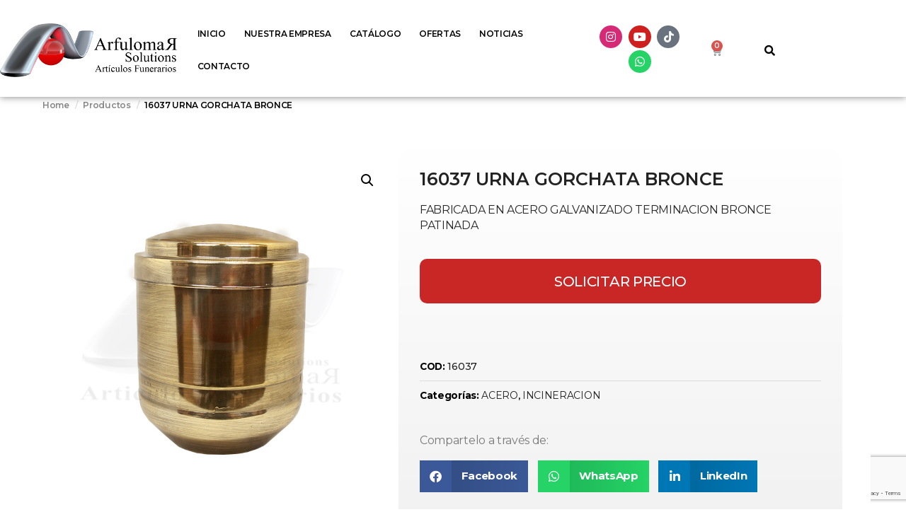

--- FILE ---
content_type: text/html; charset=UTF-8
request_url: https://arfulomar.com/producto/catalogo-arfulomar-urna-gorchata-clasic-11/
body_size: 34283
content:
<!DOCTYPE html><html dir="ltr" lang="es" prefix="og: https://ogp.me/ns#"><head >	<meta charset="UTF-8" />
	<meta name="viewport" content="width=device-width, initial-scale=1" />
	<title>16037 URNA GORCHATA BRONCE - ARFULOMAR</title>

		<!-- All in One SEO 4.9.3 - aioseo.com -->
	<meta name="description" content="FABRICADA EN ACERO GALVANIZADO TERMINACION BRONCE PATINADA" />
	<meta name="robots" content="max-image-preview:large" />
	<link rel="canonical" href="https://arfulomar.com/producto/catalogo-arfulomar-urna-gorchata-clasic-11/" />
	<meta name="generator" content="All in One SEO (AIOSEO) 4.9.3" />
		<meta property="og:locale" content="es_ES" />
		<meta property="og:site_name" content="ARFULOMAR - DISTRIBUIDOR Y FABRICANTE ARTÍCULOS FUNERARIOS ESPAÑA" />
		<meta property="og:type" content="article" />
		<meta property="og:title" content="16037 URNA GORCHATA BRONCE - ARFULOMAR" />
		<meta property="og:description" content="FABRICADA EN ACERO GALVANIZADO TERMINACION BRONCE PATINADA" />
		<meta property="og:url" content="https://arfulomar.com/producto/catalogo-arfulomar-urna-gorchata-clasic-11/" />
		<meta property="og:image" content="https://arfulomar.com/wp-content/uploads/2021/03/16037.jpg" />
		<meta property="og:image:secure_url" content="https://arfulomar.com/wp-content/uploads/2021/03/16037.jpg" />
		<meta property="og:image:width" content="800" />
		<meta property="og:image:height" content="800" />
		<meta property="article:published_time" content="2021-03-11T09:10:36+00:00" />
		<meta property="article:modified_time" content="2022-04-02T11:16:04+00:00" />
		<meta name="twitter:card" content="summary" />
		<meta name="twitter:title" content="16037 URNA GORCHATA BRONCE - ARFULOMAR" />
		<meta name="twitter:description" content="FABRICADA EN ACERO GALVANIZADO TERMINACION BRONCE PATINADA" />
		<meta name="twitter:image" content="https://arfulomar.com/wp-content/uploads/2021/03/16037.jpg" />
		<script type="application/ld+json" class="aioseo-schema">
			{"@context":"https:\/\/schema.org","@graph":[{"@type":"BreadcrumbList","@id":"https:\/\/arfulomar.com\/producto\/catalogo-arfulomar-urna-gorchata-clasic-11\/#breadcrumblist","itemListElement":[{"@type":"ListItem","@id":"https:\/\/arfulomar.com#listItem","position":1,"name":"Inicio","item":"https:\/\/arfulomar.com","nextItem":{"@type":"ListItem","@id":"https:\/\/arfulomar.com\/catalogo-completo\/#listItem","name":"Cat\u00e1logo completo"}},{"@type":"ListItem","@id":"https:\/\/arfulomar.com\/catalogo-completo\/#listItem","position":2,"name":"Cat\u00e1logo completo","item":"https:\/\/arfulomar.com\/catalogo-completo\/","nextItem":{"@type":"ListItem","@id":"https:\/\/arfulomar.com\/categorias\/incineracion\/#listItem","name":"INCINERACION"},"previousItem":{"@type":"ListItem","@id":"https:\/\/arfulomar.com#listItem","name":"Inicio"}},{"@type":"ListItem","@id":"https:\/\/arfulomar.com\/categorias\/incineracion\/#listItem","position":3,"name":"INCINERACION","item":"https:\/\/arfulomar.com\/categorias\/incineracion\/","nextItem":{"@type":"ListItem","@id":"https:\/\/arfulomar.com\/categorias\/incineracion\/acero\/#listItem","name":"ACERO"},"previousItem":{"@type":"ListItem","@id":"https:\/\/arfulomar.com\/catalogo-completo\/#listItem","name":"Cat\u00e1logo completo"}},{"@type":"ListItem","@id":"https:\/\/arfulomar.com\/categorias\/incineracion\/acero\/#listItem","position":4,"name":"ACERO","item":"https:\/\/arfulomar.com\/categorias\/incineracion\/acero\/","nextItem":{"@type":"ListItem","@id":"https:\/\/arfulomar.com\/producto\/catalogo-arfulomar-urna-gorchata-clasic-11\/#listItem","name":"16037 URNA GORCHATA BRONCE"},"previousItem":{"@type":"ListItem","@id":"https:\/\/arfulomar.com\/categorias\/incineracion\/#listItem","name":"INCINERACION"}},{"@type":"ListItem","@id":"https:\/\/arfulomar.com\/producto\/catalogo-arfulomar-urna-gorchata-clasic-11\/#listItem","position":5,"name":"16037 URNA GORCHATA BRONCE","previousItem":{"@type":"ListItem","@id":"https:\/\/arfulomar.com\/categorias\/incineracion\/acero\/#listItem","name":"ACERO"}}]},{"@type":"ItemPage","@id":"https:\/\/arfulomar.com\/producto\/catalogo-arfulomar-urna-gorchata-clasic-11\/#itempage","url":"https:\/\/arfulomar.com\/producto\/catalogo-arfulomar-urna-gorchata-clasic-11\/","name":"16037 URNA GORCHATA BRONCE - ARFULOMAR","description":"FABRICADA EN ACERO GALVANIZADO TERMINACION BRONCE PATINADA","inLanguage":"es-ES","isPartOf":{"@id":"https:\/\/arfulomar.com\/#website"},"breadcrumb":{"@id":"https:\/\/arfulomar.com\/producto\/catalogo-arfulomar-urna-gorchata-clasic-11\/#breadcrumblist"},"image":{"@type":"ImageObject","url":"https:\/\/arfulomar.com\/wp-content\/uploads\/2021\/03\/16037.jpg","@id":"https:\/\/arfulomar.com\/producto\/catalogo-arfulomar-urna-gorchata-clasic-11\/#mainImage","width":800,"height":800},"primaryImageOfPage":{"@id":"https:\/\/arfulomar.com\/producto\/catalogo-arfulomar-urna-gorchata-clasic-11\/#mainImage"},"datePublished":"2021-03-11T09:10:36+00:00","dateModified":"2022-04-02T11:16:04+00:00"},{"@type":"Organization","@id":"https:\/\/arfulomar.com\/#organization","name":"ARFULOMAR Funer Art Ib\u00e9rica SL","description":"DISTRIBUIDOR Y FABRICANTE ART\u00cdCULOS FUNERARIOS ESPA\u00d1A","url":"https:\/\/arfulomar.com\/","telephone":"+34876169857","logo":{"@type":"ImageObject","url":"https:\/\/www.arfulomar.com\/wp-content\/uploads\/2021\/02\/Arfuloar_logo-black.png","@id":"https:\/\/arfulomar.com\/producto\/catalogo-arfulomar-urna-gorchata-clasic-11\/#organizationLogo"},"image":{"@id":"https:\/\/arfulomar.com\/producto\/catalogo-arfulomar-urna-gorchata-clasic-11\/#organizationLogo"},"sameAs":["https:\/\/www.instagram.com\/luismmarco\/","https:\/\/www.youtube.com\/channel\/UCDcF_UewjuMtjWZsRhJ5TUQ\/videos?disable_polymer=1"]},{"@type":"WebSite","@id":"https:\/\/arfulomar.com\/#website","url":"https:\/\/arfulomar.com\/","name":"ARFULOMAR","description":"DISTRIBUIDOR Y FABRICANTE ART\u00cdCULOS FUNERARIOS ESPA\u00d1A","inLanguage":"es-ES","publisher":{"@id":"https:\/\/arfulomar.com\/#organization"}}]}
		</script>
		<!-- All in One SEO -->

<link rel="alternate" type="application/rss+xml" title="ARFULOMAR &raquo; Feed" href="https://arfulomar.com/feed/" />
<link rel="alternate" title="oEmbed (JSON)" type="application/json+oembed" href="https://arfulomar.com/wp-json/oembed/1.0/embed?url=https%3A%2F%2Farfulomar.com%2Fproducto%2Fcatalogo-arfulomar-urna-gorchata-clasic-11%2F" />
<link rel="alternate" title="oEmbed (XML)" type="text/xml+oembed" href="https://arfulomar.com/wp-json/oembed/1.0/embed?url=https%3A%2F%2Farfulomar.com%2Fproducto%2Fcatalogo-arfulomar-urna-gorchata-clasic-11%2F&#038;format=xml" />
<style id='wp-img-auto-sizes-contain-inline-css' type='text/css'>
img:is([sizes=auto i],[sizes^="auto," i]){contain-intrinsic-size:3000px 1500px}
/*# sourceURL=wp-img-auto-sizes-contain-inline-css */
</style>
<link rel='stylesheet' id='swiper-css' href='https://arfulomar.com/wp-content/plugins/elementor/assets/lib/swiper/v8/css/swiper.min.css?ver=8.4.5' type='text/css' media='all' />
<link rel='stylesheet' id='e-swiper-css' href='https://arfulomar.com/wp-content/plugins/elementor/assets/css/conditionals/e-swiper.min.css?ver=3.34.1' type='text/css' media='all' />
<link rel='stylesheet' id='font-awesome-5-all-css' href='https://arfulomar.com/wp-content/plugins/elementor/assets/lib/font-awesome/css/all.min.css?ver=3.34.1' type='text/css' media='all' />
<link rel='stylesheet' id='font-awesome-4-shim-css' href='https://arfulomar.com/wp-content/plugins/elementor/assets/lib/font-awesome/css/v4-shims.min.css?ver=3.34.1' type='text/css' media='all' />
<link rel='stylesheet' id='elementor-icons-shared-0-css' href='https://arfulomar.com/wp-content/plugins/elementor/assets/lib/font-awesome/css/fontawesome.min.css?ver=5.15.3' type='text/css' media='all' />
<link rel='stylesheet' id='elementor-icons-fa-solid-css' href='https://arfulomar.com/wp-content/plugins/elementor/assets/lib/font-awesome/css/solid.min.css?ver=5.15.3' type='text/css' media='all' />
<link rel='stylesheet' id='jupiterx-child-css' href='https://arfulomar.com/wp-content/themes/jupiterx-child/assets/css/style.css?ver=6.9' type='text/css' media='all' />
<style id='wp-emoji-styles-inline-css' type='text/css'>

	img.wp-smiley, img.emoji {
		display: inline !important;
		border: none !important;
		box-shadow: none !important;
		height: 1em !important;
		width: 1em !important;
		margin: 0 0.07em !important;
		vertical-align: -0.1em !important;
		background: none !important;
		padding: 0 !important;
	}
/*# sourceURL=wp-emoji-styles-inline-css */
</style>
<link rel='stylesheet' id='wp-block-library-css' href='https://arfulomar.com/wp-includes/css/dist/block-library/style.min.css?ver=6.9' type='text/css' media='all' />
<style id='wp-block-library-theme-inline-css' type='text/css'>
.wp-block-audio :where(figcaption){color:#555;font-size:13px;text-align:center}.is-dark-theme .wp-block-audio :where(figcaption){color:#ffffffa6}.wp-block-audio{margin:0 0 1em}.wp-block-code{border:1px solid #ccc;border-radius:4px;font-family:Menlo,Consolas,monaco,monospace;padding:.8em 1em}.wp-block-embed :where(figcaption){color:#555;font-size:13px;text-align:center}.is-dark-theme .wp-block-embed :where(figcaption){color:#ffffffa6}.wp-block-embed{margin:0 0 1em}.blocks-gallery-caption{color:#555;font-size:13px;text-align:center}.is-dark-theme .blocks-gallery-caption{color:#ffffffa6}:root :where(.wp-block-image figcaption){color:#555;font-size:13px;text-align:center}.is-dark-theme :root :where(.wp-block-image figcaption){color:#ffffffa6}.wp-block-image{margin:0 0 1em}.wp-block-pullquote{border-bottom:4px solid;border-top:4px solid;color:currentColor;margin-bottom:1.75em}.wp-block-pullquote :where(cite),.wp-block-pullquote :where(footer),.wp-block-pullquote__citation{color:currentColor;font-size:.8125em;font-style:normal;text-transform:uppercase}.wp-block-quote{border-left:.25em solid;margin:0 0 1.75em;padding-left:1em}.wp-block-quote cite,.wp-block-quote footer{color:currentColor;font-size:.8125em;font-style:normal;position:relative}.wp-block-quote:where(.has-text-align-right){border-left:none;border-right:.25em solid;padding-left:0;padding-right:1em}.wp-block-quote:where(.has-text-align-center){border:none;padding-left:0}.wp-block-quote.is-large,.wp-block-quote.is-style-large,.wp-block-quote:where(.is-style-plain){border:none}.wp-block-search .wp-block-search__label{font-weight:700}.wp-block-search__button{border:1px solid #ccc;padding:.375em .625em}:where(.wp-block-group.has-background){padding:1.25em 2.375em}.wp-block-separator.has-css-opacity{opacity:.4}.wp-block-separator{border:none;border-bottom:2px solid;margin-left:auto;margin-right:auto}.wp-block-separator.has-alpha-channel-opacity{opacity:1}.wp-block-separator:not(.is-style-wide):not(.is-style-dots){width:100px}.wp-block-separator.has-background:not(.is-style-dots){border-bottom:none;height:1px}.wp-block-separator.has-background:not(.is-style-wide):not(.is-style-dots){height:2px}.wp-block-table{margin:0 0 1em}.wp-block-table td,.wp-block-table th{word-break:normal}.wp-block-table :where(figcaption){color:#555;font-size:13px;text-align:center}.is-dark-theme .wp-block-table :where(figcaption){color:#ffffffa6}.wp-block-video :where(figcaption){color:#555;font-size:13px;text-align:center}.is-dark-theme .wp-block-video :where(figcaption){color:#ffffffa6}.wp-block-video{margin:0 0 1em}:root :where(.wp-block-template-part.has-background){margin-bottom:0;margin-top:0;padding:1.25em 2.375em}
/*# sourceURL=/wp-includes/css/dist/block-library/theme.min.css */
</style>
<style id='classic-theme-styles-inline-css' type='text/css'>
/*! This file is auto-generated */
.wp-block-button__link{color:#fff;background-color:#32373c;border-radius:9999px;box-shadow:none;text-decoration:none;padding:calc(.667em + 2px) calc(1.333em + 2px);font-size:1.125em}.wp-block-file__button{background:#32373c;color:#fff;text-decoration:none}
/*# sourceURL=/wp-includes/css/classic-themes.min.css */
</style>
<link rel='stylesheet' id='aioseo/css/src/vue/standalone/blocks/table-of-contents/global.scss-css' href='https://arfulomar.com/wp-content/plugins/all-in-one-seo-pack/dist/Lite/assets/css/table-of-contents/global.e90f6d47.css?ver=4.9.3' type='text/css' media='all' />
<link rel='stylesheet' id='jet-engine-frontend-css' href='https://arfulomar.com/wp-content/plugins/jet-engine/assets/css/frontend.css?ver=3.8.2.1' type='text/css' media='all' />
<style id='global-styles-inline-css' type='text/css'>
:root{--wp--preset--aspect-ratio--square: 1;--wp--preset--aspect-ratio--4-3: 4/3;--wp--preset--aspect-ratio--3-4: 3/4;--wp--preset--aspect-ratio--3-2: 3/2;--wp--preset--aspect-ratio--2-3: 2/3;--wp--preset--aspect-ratio--16-9: 16/9;--wp--preset--aspect-ratio--9-16: 9/16;--wp--preset--color--black: #000000;--wp--preset--color--cyan-bluish-gray: #abb8c3;--wp--preset--color--white: #ffffff;--wp--preset--color--pale-pink: #f78da7;--wp--preset--color--vivid-red: #cf2e2e;--wp--preset--color--luminous-vivid-orange: #ff6900;--wp--preset--color--luminous-vivid-amber: #fcb900;--wp--preset--color--light-green-cyan: #7bdcb5;--wp--preset--color--vivid-green-cyan: #00d084;--wp--preset--color--pale-cyan-blue: #8ed1fc;--wp--preset--color--vivid-cyan-blue: #0693e3;--wp--preset--color--vivid-purple: #9b51e0;--wp--preset--gradient--vivid-cyan-blue-to-vivid-purple: linear-gradient(135deg,rgb(6,147,227) 0%,rgb(155,81,224) 100%);--wp--preset--gradient--light-green-cyan-to-vivid-green-cyan: linear-gradient(135deg,rgb(122,220,180) 0%,rgb(0,208,130) 100%);--wp--preset--gradient--luminous-vivid-amber-to-luminous-vivid-orange: linear-gradient(135deg,rgb(252,185,0) 0%,rgb(255,105,0) 100%);--wp--preset--gradient--luminous-vivid-orange-to-vivid-red: linear-gradient(135deg,rgb(255,105,0) 0%,rgb(207,46,46) 100%);--wp--preset--gradient--very-light-gray-to-cyan-bluish-gray: linear-gradient(135deg,rgb(238,238,238) 0%,rgb(169,184,195) 100%);--wp--preset--gradient--cool-to-warm-spectrum: linear-gradient(135deg,rgb(74,234,220) 0%,rgb(151,120,209) 20%,rgb(207,42,186) 40%,rgb(238,44,130) 60%,rgb(251,105,98) 80%,rgb(254,248,76) 100%);--wp--preset--gradient--blush-light-purple: linear-gradient(135deg,rgb(255,206,236) 0%,rgb(152,150,240) 100%);--wp--preset--gradient--blush-bordeaux: linear-gradient(135deg,rgb(254,205,165) 0%,rgb(254,45,45) 50%,rgb(107,0,62) 100%);--wp--preset--gradient--luminous-dusk: linear-gradient(135deg,rgb(255,203,112) 0%,rgb(199,81,192) 50%,rgb(65,88,208) 100%);--wp--preset--gradient--pale-ocean: linear-gradient(135deg,rgb(255,245,203) 0%,rgb(182,227,212) 50%,rgb(51,167,181) 100%);--wp--preset--gradient--electric-grass: linear-gradient(135deg,rgb(202,248,128) 0%,rgb(113,206,126) 100%);--wp--preset--gradient--midnight: linear-gradient(135deg,rgb(2,3,129) 0%,rgb(40,116,252) 100%);--wp--preset--font-size--small: 13px;--wp--preset--font-size--medium: 20px;--wp--preset--font-size--large: 36px;--wp--preset--font-size--x-large: 42px;--wp--preset--spacing--20: 0.44rem;--wp--preset--spacing--30: 0.67rem;--wp--preset--spacing--40: 1rem;--wp--preset--spacing--50: 1.5rem;--wp--preset--spacing--60: 2.25rem;--wp--preset--spacing--70: 3.38rem;--wp--preset--spacing--80: 5.06rem;--wp--preset--shadow--natural: 6px 6px 9px rgba(0, 0, 0, 0.2);--wp--preset--shadow--deep: 12px 12px 50px rgba(0, 0, 0, 0.4);--wp--preset--shadow--sharp: 6px 6px 0px rgba(0, 0, 0, 0.2);--wp--preset--shadow--outlined: 6px 6px 0px -3px rgb(255, 255, 255), 6px 6px rgb(0, 0, 0);--wp--preset--shadow--crisp: 6px 6px 0px rgb(0, 0, 0);}:where(.is-layout-flex){gap: 0.5em;}:where(.is-layout-grid){gap: 0.5em;}body .is-layout-flex{display: flex;}.is-layout-flex{flex-wrap: wrap;align-items: center;}.is-layout-flex > :is(*, div){margin: 0;}body .is-layout-grid{display: grid;}.is-layout-grid > :is(*, div){margin: 0;}:where(.wp-block-columns.is-layout-flex){gap: 2em;}:where(.wp-block-columns.is-layout-grid){gap: 2em;}:where(.wp-block-post-template.is-layout-flex){gap: 1.25em;}:where(.wp-block-post-template.is-layout-grid){gap: 1.25em;}.has-black-color{color: var(--wp--preset--color--black) !important;}.has-cyan-bluish-gray-color{color: var(--wp--preset--color--cyan-bluish-gray) !important;}.has-white-color{color: var(--wp--preset--color--white) !important;}.has-pale-pink-color{color: var(--wp--preset--color--pale-pink) !important;}.has-vivid-red-color{color: var(--wp--preset--color--vivid-red) !important;}.has-luminous-vivid-orange-color{color: var(--wp--preset--color--luminous-vivid-orange) !important;}.has-luminous-vivid-amber-color{color: var(--wp--preset--color--luminous-vivid-amber) !important;}.has-light-green-cyan-color{color: var(--wp--preset--color--light-green-cyan) !important;}.has-vivid-green-cyan-color{color: var(--wp--preset--color--vivid-green-cyan) !important;}.has-pale-cyan-blue-color{color: var(--wp--preset--color--pale-cyan-blue) !important;}.has-vivid-cyan-blue-color{color: var(--wp--preset--color--vivid-cyan-blue) !important;}.has-vivid-purple-color{color: var(--wp--preset--color--vivid-purple) !important;}.has-black-background-color{background-color: var(--wp--preset--color--black) !important;}.has-cyan-bluish-gray-background-color{background-color: var(--wp--preset--color--cyan-bluish-gray) !important;}.has-white-background-color{background-color: var(--wp--preset--color--white) !important;}.has-pale-pink-background-color{background-color: var(--wp--preset--color--pale-pink) !important;}.has-vivid-red-background-color{background-color: var(--wp--preset--color--vivid-red) !important;}.has-luminous-vivid-orange-background-color{background-color: var(--wp--preset--color--luminous-vivid-orange) !important;}.has-luminous-vivid-amber-background-color{background-color: var(--wp--preset--color--luminous-vivid-amber) !important;}.has-light-green-cyan-background-color{background-color: var(--wp--preset--color--light-green-cyan) !important;}.has-vivid-green-cyan-background-color{background-color: var(--wp--preset--color--vivid-green-cyan) !important;}.has-pale-cyan-blue-background-color{background-color: var(--wp--preset--color--pale-cyan-blue) !important;}.has-vivid-cyan-blue-background-color{background-color: var(--wp--preset--color--vivid-cyan-blue) !important;}.has-vivid-purple-background-color{background-color: var(--wp--preset--color--vivid-purple) !important;}.has-black-border-color{border-color: var(--wp--preset--color--black) !important;}.has-cyan-bluish-gray-border-color{border-color: var(--wp--preset--color--cyan-bluish-gray) !important;}.has-white-border-color{border-color: var(--wp--preset--color--white) !important;}.has-pale-pink-border-color{border-color: var(--wp--preset--color--pale-pink) !important;}.has-vivid-red-border-color{border-color: var(--wp--preset--color--vivid-red) !important;}.has-luminous-vivid-orange-border-color{border-color: var(--wp--preset--color--luminous-vivid-orange) !important;}.has-luminous-vivid-amber-border-color{border-color: var(--wp--preset--color--luminous-vivid-amber) !important;}.has-light-green-cyan-border-color{border-color: var(--wp--preset--color--light-green-cyan) !important;}.has-vivid-green-cyan-border-color{border-color: var(--wp--preset--color--vivid-green-cyan) !important;}.has-pale-cyan-blue-border-color{border-color: var(--wp--preset--color--pale-cyan-blue) !important;}.has-vivid-cyan-blue-border-color{border-color: var(--wp--preset--color--vivid-cyan-blue) !important;}.has-vivid-purple-border-color{border-color: var(--wp--preset--color--vivid-purple) !important;}.has-vivid-cyan-blue-to-vivid-purple-gradient-background{background: var(--wp--preset--gradient--vivid-cyan-blue-to-vivid-purple) !important;}.has-light-green-cyan-to-vivid-green-cyan-gradient-background{background: var(--wp--preset--gradient--light-green-cyan-to-vivid-green-cyan) !important;}.has-luminous-vivid-amber-to-luminous-vivid-orange-gradient-background{background: var(--wp--preset--gradient--luminous-vivid-amber-to-luminous-vivid-orange) !important;}.has-luminous-vivid-orange-to-vivid-red-gradient-background{background: var(--wp--preset--gradient--luminous-vivid-orange-to-vivid-red) !important;}.has-very-light-gray-to-cyan-bluish-gray-gradient-background{background: var(--wp--preset--gradient--very-light-gray-to-cyan-bluish-gray) !important;}.has-cool-to-warm-spectrum-gradient-background{background: var(--wp--preset--gradient--cool-to-warm-spectrum) !important;}.has-blush-light-purple-gradient-background{background: var(--wp--preset--gradient--blush-light-purple) !important;}.has-blush-bordeaux-gradient-background{background: var(--wp--preset--gradient--blush-bordeaux) !important;}.has-luminous-dusk-gradient-background{background: var(--wp--preset--gradient--luminous-dusk) !important;}.has-pale-ocean-gradient-background{background: var(--wp--preset--gradient--pale-ocean) !important;}.has-electric-grass-gradient-background{background: var(--wp--preset--gradient--electric-grass) !important;}.has-midnight-gradient-background{background: var(--wp--preset--gradient--midnight) !important;}.has-small-font-size{font-size: var(--wp--preset--font-size--small) !important;}.has-medium-font-size{font-size: var(--wp--preset--font-size--medium) !important;}.has-large-font-size{font-size: var(--wp--preset--font-size--large) !important;}.has-x-large-font-size{font-size: var(--wp--preset--font-size--x-large) !important;}
:where(.wp-block-post-template.is-layout-flex){gap: 1.25em;}:where(.wp-block-post-template.is-layout-grid){gap: 1.25em;}
:where(.wp-block-term-template.is-layout-flex){gap: 1.25em;}:where(.wp-block-term-template.is-layout-grid){gap: 1.25em;}
:where(.wp-block-columns.is-layout-flex){gap: 2em;}:where(.wp-block-columns.is-layout-grid){gap: 2em;}
:root :where(.wp-block-pullquote){font-size: 1.5em;line-height: 1.6;}
/*# sourceURL=global-styles-inline-css */
</style>
<link rel='stylesheet' id='photoswipe-css' href='https://arfulomar.com/wp-content/plugins/woocommerce/assets/css/photoswipe/photoswipe.min.css?ver=10.4.3' type='text/css' media='all' />
<link rel='stylesheet' id='photoswipe-default-skin-css' href='https://arfulomar.com/wp-content/plugins/woocommerce/assets/css/photoswipe/default-skin/default-skin.min.css?ver=10.4.3' type='text/css' media='all' />
<link rel='stylesheet' id='woocommerce-layout-css' href='https://arfulomar.com/wp-content/plugins/woocommerce/assets/css/woocommerce-layout.css?ver=10.4.3' type='text/css' media='all' />
<link rel='stylesheet' id='woocommerce-smallscreen-css' href='https://arfulomar.com/wp-content/plugins/woocommerce/assets/css/woocommerce-smallscreen.css?ver=10.4.3' type='text/css' media='only screen and (max-width: 768px)' />
<link rel='stylesheet' id='woocommerce-general-css' href='https://arfulomar.com/wp-content/plugins/woocommerce/assets/css/woocommerce.css?ver=10.4.3' type='text/css' media='all' />
<style id='woocommerce-inline-inline-css' type='text/css'>
.woocommerce form .form-row .required { visibility: visible; }
/*# sourceURL=woocommerce-inline-inline-css */
</style>
<link rel='stylesheet' id='cmplz-general-css' href='https://arfulomar.com/wp-content/plugins/complianz-gdpr/assets/css/cookieblocker.min.css?ver=1768470421' type='text/css' media='all' />
<link rel='stylesheet' id='iksm-public-style-css' href='https://arfulomar.com/wp-content/plugins/iks-menu/assets/css/public.css?ver=1.12.6' type='text/css' media='all' />
<link rel='stylesheet' id='yith_ywraq_frontend-css' href='https://arfulomar.com/wp-content/plugins/yith-woocommerce-request-a-quote/assets/css/frontend.css?ver=2.46.1' type='text/css' media='all' />
<style id='yith_ywraq_frontend-inline-css' type='text/css'>
.woocommerce .add-request-quote-button.button, .woocommerce .add-request-quote-button-addons.button, .yith-wceop-ywraq-button-wrapper .add-request-quote-button.button, .yith-wceop-ywraq-button-wrapper .add-request-quote-button-addons.button{
    background-color: #0066b4!important;
    color: #ffffff!important;
}
.woocommerce .add-request-quote-button.button:hover,  .woocommerce .add-request-quote-button-addons.button:hover,.yith-wceop-ywraq-button-wrapper .add-request-quote-button.button:hover,  .yith-wceop-ywraq-button-wrapper .add-request-quote-button-addons.button:hover{
    background-color: #044a80!important;
    color: #ffffff!important;
}


.cart button.single_add_to_cart_button{
	                 display:none!important;
	                }
/*# sourceURL=yith_ywraq_frontend-inline-css */
</style>
<link rel='stylesheet' id='ywctm-frontend-css' href='https://arfulomar.com/wp-content/plugins/yith-woocommerce-catalog-mode-premium/assets/css/frontend.min.css?ver=2.0.10' type='text/css' media='all' />
<style id='ywctm-frontend-inline-css' type='text/css'>
form.cart button.single_add_to_cart_button, .woocommerce-variation-price{display: none !important}
/*# sourceURL=ywctm-frontend-inline-css */
</style>
<link rel='stylesheet' id='dgwt-wcas-style-css' href='https://arfulomar.com/wp-content/plugins/ajax-search-for-woocommerce/assets/css/style.min.css?ver=1.32.2' type='text/css' media='all' />
<link rel='stylesheet' id='jupiterx-popups-animation-css' href='https://arfulomar.com/wp-content/plugins/jupiterx-core/includes/extensions/raven/assets/lib/animate/animate.min.css?ver=4.14.1' type='text/css' media='all' />
<link rel='stylesheet' id='jupiterx-css' href='https://arfulomar.com/wp-content/uploads/jupiterx/compiler/jupiterx/a0d3af9.css?ver=4.14.1' type='text/css' media='all' />
<link rel='stylesheet' id='jet-popup-frontend-css' href='https://arfulomar.com/wp-content/plugins/jet-popup/assets/css/jet-popup-frontend.css?ver=2.0.20.3' type='text/css' media='all' />
<link rel='stylesheet' id='jet-woo-builder-css' href='https://arfulomar.com/wp-content/plugins/jet-woo-builder/assets/css/frontend.css?ver=2.2.3' type='text/css' media='all' />
<style id='jet-woo-builder-inline-css' type='text/css'>
@font-face {
				font-family: "WooCommerce";
				font-weight: normal;
				font-style: normal;
				src: url("https://arfulomar.com/wp-content/plugins/woocommerce/assets/fonts/WooCommerce.eot");
				src: url("https://arfulomar.com/wp-content/plugins/woocommerce/assets/fonts/WooCommerce.eot?#iefix") format("embedded-opentype"),
					 url("https://arfulomar.com/wp-content/plugins/woocommerce/assets/fonts/WooCommerce.woff") format("woff"),
					 url("https://arfulomar.com/wp-content/plugins/woocommerce/assets/fonts/WooCommerce.ttf") format("truetype"),
					 url("https://arfulomar.com/wp-content/plugins/woocommerce/assets/fonts/WooCommerce.svg#WooCommerce") format("svg");
			}
/*# sourceURL=jet-woo-builder-inline-css */
</style>
<link rel='stylesheet' id='jet-woo-builder-frontend-font-css' href='https://arfulomar.com/wp-content/plugins/jet-woo-builder/assets/css/lib/jetwoobuilder-frontend-font/css/jetwoobuilder-frontend-font.css?ver=2.2.3' type='text/css' media='all' />
<link rel='stylesheet' id='jet-woo-builder-jupiterx-css' href='https://arfulomar.com/wp-content/plugins/jet-woo-builder/includes/compatibility/packages/themes/jupiterx/assets/css/style.css?ver=2.2.3' type='text/css' media='all' />
<link rel='stylesheet' id='jupiterx-elements-dynamic-styles-css' href='https://arfulomar.com/wp-content/uploads/jupiterx/compiler/jupiterx-elements-dynamic-styles/aab7cd1.css?ver=4.14.1' type='text/css' media='all' />
<link rel='stylesheet' id='elementor-frontend-css' href='https://arfulomar.com/wp-content/plugins/elementor/assets/css/frontend.min.css?ver=3.34.1' type='text/css' media='all' />
<link rel='stylesheet' id='widget-image-css' href='https://arfulomar.com/wp-content/plugins/elementor/assets/css/widget-image.min.css?ver=3.34.1' type='text/css' media='all' />
<link rel='stylesheet' id='widget-heading-css' href='https://arfulomar.com/wp-content/plugins/elementor/assets/css/widget-heading.min.css?ver=3.34.1' type='text/css' media='all' />
<link rel='stylesheet' id='widget-form-css' href='https://arfulomar.com/wp-content/plugins/elementor-pro/assets/css/widget-form.min.css?ver=3.32.2' type='text/css' media='all' />
<link rel='stylesheet' id='widget-spacer-css' href='https://arfulomar.com/wp-content/plugins/elementor/assets/css/widget-spacer.min.css?ver=3.34.1' type='text/css' media='all' />
<link rel='stylesheet' id='e-animation-shrink-css' href='https://arfulomar.com/wp-content/plugins/elementor/assets/lib/animations/styles/e-animation-shrink.min.css?ver=3.34.1' type='text/css' media='all' />
<link rel='stylesheet' id='widget-social-icons-css' href='https://arfulomar.com/wp-content/plugins/elementor/assets/css/widget-social-icons.min.css?ver=3.34.1' type='text/css' media='all' />
<link rel='stylesheet' id='e-apple-webkit-css' href='https://arfulomar.com/wp-content/plugins/elementor/assets/css/conditionals/apple-webkit.min.css?ver=3.34.1' type='text/css' media='all' />
<link rel='stylesheet' id='widget-icon-list-css' href='https://arfulomar.com/wp-content/plugins/elementor/assets/css/widget-icon-list.min.css?ver=3.34.1' type='text/css' media='all' />
<link rel='stylesheet' id='widget-woocommerce-product-images-css' href='https://arfulomar.com/wp-content/plugins/elementor-pro/assets/css/widget-woocommerce-product-images.min.css?ver=3.32.2' type='text/css' media='all' />
<link rel='stylesheet' id='widget-woocommerce-product-price-css' href='https://arfulomar.com/wp-content/plugins/elementor-pro/assets/css/widget-woocommerce-product-price.min.css?ver=3.32.2' type='text/css' media='all' />
<link rel='stylesheet' id='widget-woocommerce-product-add-to-cart-css' href='https://arfulomar.com/wp-content/plugins/elementor-pro/assets/css/widget-woocommerce-product-add-to-cart.min.css?ver=3.32.2' type='text/css' media='all' />
<link rel='stylesheet' id='e-animation-grow-css' href='https://arfulomar.com/wp-content/plugins/elementor/assets/lib/animations/styles/e-animation-grow.min.css?ver=3.34.1' type='text/css' media='all' />
<link rel='stylesheet' id='e-animation-pulse-css' href='https://arfulomar.com/wp-content/plugins/elementor/assets/lib/animations/styles/e-animation-pulse.min.css?ver=3.34.1' type='text/css' media='all' />
<link rel='stylesheet' id='e-animation-pop-css' href='https://arfulomar.com/wp-content/plugins/elementor/assets/lib/animations/styles/e-animation-pop.min.css?ver=3.34.1' type='text/css' media='all' />
<link rel='stylesheet' id='e-animation-grow-rotate-css' href='https://arfulomar.com/wp-content/plugins/elementor/assets/lib/animations/styles/e-animation-grow-rotate.min.css?ver=3.34.1' type='text/css' media='all' />
<link rel='stylesheet' id='e-animation-wobble-skew-css' href='https://arfulomar.com/wp-content/plugins/elementor/assets/lib/animations/styles/e-animation-wobble-skew.min.css?ver=3.34.1' type='text/css' media='all' />
<link rel='stylesheet' id='e-animation-buzz-out-css' href='https://arfulomar.com/wp-content/plugins/elementor/assets/lib/animations/styles/e-animation-buzz-out.min.css?ver=3.34.1' type='text/css' media='all' />
<link rel='stylesheet' id='widget-woocommerce-product-meta-css' href='https://arfulomar.com/wp-content/plugins/elementor-pro/assets/css/widget-woocommerce-product-meta.min.css?ver=3.32.2' type='text/css' media='all' />
<link rel='stylesheet' id='widget-share-buttons-css' href='https://arfulomar.com/wp-content/plugins/elementor-pro/assets/css/widget-share-buttons.min.css?ver=3.32.2' type='text/css' media='all' />
<link rel='stylesheet' id='elementor-icons-fa-brands-css' href='https://arfulomar.com/wp-content/plugins/elementor/assets/lib/font-awesome/css/brands.min.css?ver=5.15.3' type='text/css' media='all' />
<link rel='stylesheet' id='widget-woocommerce-products-css' href='https://arfulomar.com/wp-content/plugins/elementor-pro/assets/css/widget-woocommerce-products.min.css?ver=3.32.2' type='text/css' media='all' />
<link rel='stylesheet' id='elementor-icons-css' href='https://arfulomar.com/wp-content/plugins/elementor/assets/lib/eicons/css/elementor-icons.min.css?ver=5.45.0' type='text/css' media='all' />
<link rel='stylesheet' id='font-awesome-css' href='https://arfulomar.com/wp-content/plugins/elementor/assets/lib/font-awesome/css/font-awesome.min.css?ver=4.7.0' type='text/css' media='all' />
<style id='font-awesome-inline-css' type='text/css'>
[data-font="FontAwesome"]:before {font-family: 'FontAwesome' !important;content: attr(data-icon) !important;speak: none !important;font-weight: normal !important;font-variant: normal !important;text-transform: none !important;line-height: 1 !important;font-style: normal !important;-webkit-font-smoothing: antialiased !important;-moz-osx-font-smoothing: grayscale !important;}
/*# sourceURL=font-awesome-inline-css */
</style>
<link rel='stylesheet' id='jupiterx-core-raven-frontend-css' href='https://arfulomar.com/wp-content/plugins/jupiterx-core/includes/extensions/raven/assets/css/frontend.min.css?ver=6.9' type='text/css' media='all' />
<link rel='stylesheet' id='elementor-post-766-css' href='https://arfulomar.com/wp-content/uploads/elementor/css/post-766.css?ver=1768470916' type='text/css' media='all' />
<link rel='stylesheet' id='jet-tabs-frontend-css' href='https://arfulomar.com/wp-content/plugins/jet-tabs/assets/css/jet-tabs-frontend.css?ver=2.2.13' type='text/css' media='all' />
<link rel='stylesheet' id='flatpickr-css' href='https://arfulomar.com/wp-content/plugins/elementor/assets/lib/flatpickr/flatpickr.min.css?ver=4.6.13' type='text/css' media='all' />
<link rel='stylesheet' id='elementor-post-5704-css' href='https://arfulomar.com/wp-content/uploads/elementor/css/post-5704.css?ver=1768470915' type='text/css' media='all' />
<link rel='stylesheet' id='elementor-post-5534-css' href='https://arfulomar.com/wp-content/uploads/elementor/css/post-5534.css?ver=1768470916' type='text/css' media='all' />
<link rel='stylesheet' id='elementor-post-407-css' href='https://arfulomar.com/wp-content/uploads/elementor/css/post-407.css?ver=1768470918' type='text/css' media='all' />
<link rel='stylesheet' id='elementor-post-229-css' href='https://arfulomar.com/wp-content/uploads/elementor/css/post-229.css?ver=1768470918' type='text/css' media='all' />
<link rel='stylesheet' id='elementor-gf-montserrat-css' href='https://fonts.googleapis.com/css?family=Montserrat:100,100italic,200,200italic,300,300italic,400,400italic,500,500italic,600,600italic,700,700italic,800,800italic,900,900italic&#038;display=auto' type='text/css' media='all' />
<link rel='stylesheet' id='elementor-gf-robotoslab-css' href='https://fonts.googleapis.com/css?family=Roboto+Slab:100,100italic,200,200italic,300,300italic,400,400italic,500,500italic,600,600italic,700,700italic,800,800italic,900,900italic&#038;display=auto' type='text/css' media='all' />
<link rel='stylesheet' id='elementor-gf-roboto-css' href='https://fonts.googleapis.com/css?family=Roboto:100,100italic,200,200italic,300,300italic,400,400italic,500,500italic,600,600italic,700,700italic,800,800italic,900,900italic&#038;display=auto' type='text/css' media='all' />
<link rel='stylesheet' id='elementor-gf-maitree-css' href='https://fonts.googleapis.com/css?family=Maitree:100,100italic,200,200italic,300,300italic,400,400italic,500,500italic,600,600italic,700,700italic,800,800italic,900,900italic&#038;display=auto' type='text/css' media='all' />
<link rel='stylesheet' id='elementor-icons-fa-regular-css' href='https://arfulomar.com/wp-content/plugins/elementor/assets/lib/font-awesome/css/regular.min.css?ver=5.15.3' type='text/css' media='all' />
<script type="text/javascript" src="https://arfulomar.com/wp-content/plugins/elementor/assets/lib/font-awesome/js/v4-shims.min.js?ver=3.34.1" id="font-awesome-4-shim-js"></script>
<script type="text/javascript" src="https://arfulomar.com/wp-includes/js/jquery/jquery.min.js?ver=3.7.1" id="jquery-core-js"></script>
<script type="text/javascript" src="https://arfulomar.com/wp-includes/js/jquery/jquery-migrate.min.js?ver=3.4.1" id="jquery-migrate-js"></script>
<script type="text/javascript" src="https://arfulomar.com/wp-content/plugins/woocommerce/assets/js/jquery-blockui/jquery.blockUI.min.js?ver=2.7.0-wc.10.4.3" id="wc-jquery-blockui-js" defer="defer" data-wp-strategy="defer"></script>
<script type="text/javascript" id="wc-add-to-cart-js-extra">
/* <![CDATA[ */
var wc_add_to_cart_params = {"ajax_url":"/wp-admin/admin-ajax.php","wc_ajax_url":"/?wc-ajax=%%endpoint%%","i18n_view_cart":"Ver carrito","cart_url":"https://arfulomar.com/cart/","is_cart":"","cart_redirect_after_add":"no"};
//# sourceURL=wc-add-to-cart-js-extra
/* ]]> */
</script>
<script type="text/javascript" src="https://arfulomar.com/wp-content/plugins/woocommerce/assets/js/frontend/add-to-cart.min.js?ver=10.4.3" id="wc-add-to-cart-js" defer="defer" data-wp-strategy="defer"></script>
<script type="text/javascript" src="https://arfulomar.com/wp-content/plugins/woocommerce/assets/js/zoom/jquery.zoom.min.js?ver=1.7.21-wc.10.4.3" id="wc-zoom-js" defer="defer" data-wp-strategy="defer"></script>
<script type="text/javascript" src="https://arfulomar.com/wp-content/plugins/woocommerce/assets/js/flexslider/jquery.flexslider.min.js?ver=2.7.2-wc.10.4.3" id="wc-flexslider-js" defer="defer" data-wp-strategy="defer"></script>
<script type="text/javascript" src="https://arfulomar.com/wp-content/plugins/woocommerce/assets/js/photoswipe/photoswipe.min.js?ver=4.1.1-wc.10.4.3" id="wc-photoswipe-js" defer="defer" data-wp-strategy="defer"></script>
<script type="text/javascript" src="https://arfulomar.com/wp-content/plugins/woocommerce/assets/js/photoswipe/photoswipe-ui-default.min.js?ver=4.1.1-wc.10.4.3" id="wc-photoswipe-ui-default-js" defer="defer" data-wp-strategy="defer"></script>
<script type="text/javascript" id="wc-single-product-js-extra">
/* <![CDATA[ */
var wc_single_product_params = {"i18n_required_rating_text":"Por favor elige una puntuaci\u00f3n","i18n_rating_options":["1 de 5 estrellas","2 de 5 estrellas","3 de 5 estrellas","4 de 5 estrellas","5 de 5 estrellas"],"i18n_product_gallery_trigger_text":"Ver galer\u00eda de im\u00e1genes a pantalla completa","review_rating_required":"yes","flexslider":{"rtl":false,"animation":"slide","smoothHeight":true,"directionNav":true,"controlNav":"thumbnails","slideshow":false,"animationSpeed":500,"animationLoop":false,"allowOneSlide":false,"prevText":"\u003Csvg fill=\"#333333\" version=\"1.1\" id=\"Layer_1\" xmlns=\"http://www.w3.org/2000/svg\" xmlns:xlink=\"http://www.w3.org/1999/xlink\" x=\"0px\" y=\"0px\" width=\"7.2px\" height=\"12px\" viewBox=\"0 0 7.2 12\" style=\"enable-background:new 0 0 7.2 12;\" xml:space=\"preserve\"\u003E\u003Cpath class=\"st0\" d=\"M2.4,6l4.5-4.3c0.4-0.4,0.4-1,0-1.4c-0.4-0.4-1-0.4-1.4,0l-5.2,5C0.1,5.5,0,5.7,0,6s0.1,0.5,0.3,0.7l5.2,5\tC5.7,11.9,6,12,6.2,12c0.3,0,0.5-0.1,0.7-0.3c0.4-0.4,0.4-1,0-1.4L2.4,6z\"/\u003E\u003C/svg\u003E","nextText":"\u003Csvg fill=\"#333333\" version=\"1.1\" id=\"Layer_1\" xmlns=\"http://www.w3.org/2000/svg\" xmlns:xlink=\"http://www.w3.org/1999/xlink\" x=\"0px\" y=\"0px\" width=\"7.2px\" height=\"12px\" viewBox=\"0 0 7.2 12\" style=\"enable-background:new 0 0 7.2 12;\" xml:space=\"preserve\"\u003E\u003Cpath class=\"st0\" d=\"M4.8,6l-4.5,4.3c-0.4,0.4-0.4,1,0,1.4c0.4,0.4,1,0.4,1.4,0l5.2-5C7.1,6.5,7.2,6.3,7.2,6S7.1,5.5,6.9,5.3l-5.2-5C1.5,0.1,1.2,0,1,0C0.7,0,0.5,0.1,0.3,0.3c-0.4,0.4-0.4,1,0,1.4L4.8,6z\"/\u003E\u003C/svg\u003E"},"zoom_enabled":"1","zoom_options":[],"photoswipe_enabled":"1","photoswipe_options":{"shareEl":false,"closeOnScroll":false,"history":false,"hideAnimationDuration":0,"showAnimationDuration":0},"flexslider_enabled":"1"};
//# sourceURL=wc-single-product-js-extra
/* ]]> */
</script>
<script type="text/javascript" src="https://arfulomar.com/wp-content/plugins/woocommerce/assets/js/frontend/single-product.min.js?ver=10.4.3" id="wc-single-product-js" defer="defer" data-wp-strategy="defer"></script>
<script type="text/javascript" src="https://arfulomar.com/wp-content/plugins/woocommerce/assets/js/js-cookie/js.cookie.min.js?ver=2.1.4-wc.10.4.3" id="wc-js-cookie-js" defer="defer" data-wp-strategy="defer"></script>
<script type="text/javascript" id="woocommerce-js-extra">
/* <![CDATA[ */
var woocommerce_params = {"ajax_url":"/wp-admin/admin-ajax.php","wc_ajax_url":"/?wc-ajax=%%endpoint%%","i18n_password_show":"Mostrar contrase\u00f1a","i18n_password_hide":"Ocultar contrase\u00f1a"};
//# sourceURL=woocommerce-js-extra
/* ]]> */
</script>
<script type="text/javascript" src="https://arfulomar.com/wp-content/plugins/woocommerce/assets/js/frontend/woocommerce.min.js?ver=10.4.3" id="woocommerce-js" defer="defer" data-wp-strategy="defer"></script>
<script type="text/javascript" src="https://arfulomar.com/wp-content/plugins/iks-menu/assets/js/public.js?ver=1.12.6" id="iksm-public-script-js"></script>
<script type="text/javascript" src="https://arfulomar.com/wp-content/plugins/iks-menu/assets/js/menu.js?ver=1.12.6" id="iksm-menu-script-js"></script>
<script type="text/javascript" src="https://arfulomar.com/wp-content/themes/jupiterx/lib/admin/assets/lib/webfont/webfont.min.js?ver=1.6.26" id="jupiterx-webfont-js"></script>
<script type="text/javascript" id="jupiterx-webfont-js-after">
/* <![CDATA[ */
WebFont.load({
				google: {
					families: ['Montserrat:100,200,300,400,500,600,700,800,900,100italic,200italic,300italic,400italic,500italic,600italic,700italic,800italic,900italic','Playfair Display:100,200,300,400,500,600,700,800,900,100italic,200italic,300italic,400italic,500italic,600italic,700italic,800italic,900italic']
				}
			});
//# sourceURL=jupiterx-webfont-js-after
/* ]]> */
</script>
<script type="text/javascript" src="https://arfulomar.com/wp-content/themes/jupiterx/lib/assets/dist/js/utils.min.js?ver=4.14.1" id="jupiterx-utils-js"></script>
<link rel="https://api.w.org/" href="https://arfulomar.com/wp-json/" /><link rel="alternate" title="JSON" type="application/json" href="https://arfulomar.com/wp-json/wp/v2/product/19969" /><link rel="EditURI" type="application/rsd+xml" title="RSD" href="https://arfulomar.com/xmlrpc.php?rsd" />
<meta name="generator" content="WordPress 6.9" />
<meta name="generator" content="WooCommerce 10.4.3" />
<link rel='shortlink' href='https://arfulomar.com/?p=19969' />
		<script type="text/javascript">
			//<![CDATA[
			var show_msg = '1';
			if (show_msg !== '0') {
				var options = {view_src: "View Source is disabled!", inspect_elem: "Inspect Element is disabled!", right_click: "Right click is disabled!", copy_cut_paste_content: "Cut/Copy/Paste is disabled!", image_drop: "Image Drag-n-Drop is disabled!" }
			} else {
				var options = '';
			}

         	function nocontextmenu(e) { return false; }
         	document.oncontextmenu = nocontextmenu;
         	document.ondragstart = function() { return false;}

			document.onmousedown = function (event) {
				event = (event || window.event);
				if (event.keyCode === 123) {
					if (show_msg !== '0') {show_toast('inspect_elem');}
					return false;
				}
			}
			document.onkeydown = function (event) {
				event = (event || window.event);
				//alert(event.keyCode);   return false;
				if (event.keyCode === 123 ||
						event.ctrlKey && event.shiftKey && event.keyCode === 73 ||
						event.ctrlKey && event.shiftKey && event.keyCode === 75) {
					if (show_msg !== '0') {show_toast('inspect_elem');}
					return false;
				}
				if (event.ctrlKey && event.keyCode === 85) {
					if (show_msg !== '0') {show_toast('view_src');}
					return false;
				}
			}
			function addMultiEventListener(element, eventNames, listener) {
				var events = eventNames.split(' ');
				for (var i = 0, iLen = events.length; i < iLen; i++) {
					element.addEventListener(events[i], function (e) {
						e.preventDefault();
						if (show_msg !== '0') {
							show_toast(listener);
						}
					});
				}
			}
			addMultiEventListener(document, 'contextmenu', 'right_click');
			addMultiEventListener(document, 'cut copy paste print', 'copy_cut_paste_content');
			addMultiEventListener(document, 'drag drop', 'image_drop');
			function show_toast(text) {
				var x = document.getElementById("amm_drcfw_toast_msg");
				x.innerHTML = eval('options.' + text);
				x.className = "show";
				setTimeout(function () {
					x.className = x.className.replace("show", "")
				}, 3000);
			}
		//]]>
		</script>
		<style type="text/css">body * :not(input):not(textarea){user-select:none !important; -webkit-touch-callout: none !important;  -webkit-user-select: none !important; -moz-user-select:none !important; -khtml-user-select:none !important; -ms-user-select: none !important;}#amm_drcfw_toast_msg{visibility:hidden;min-width:250px;margin-left:-125px;background-color:#333;color:#fff;text-align:center;border-radius:2px;padding:16px;position:fixed;z-index:999;left:50%;bottom:30px;font-size:17px}#amm_drcfw_toast_msg.show{visibility:visible;-webkit-animation:fadein .5s,fadeout .5s 2.5s;animation:fadein .5s,fadeout .5s 2.5s}@-webkit-keyframes fadein{from{bottom:0;opacity:0}to{bottom:30px;opacity:1}}@keyframes fadein{from{bottom:0;opacity:0}to{bottom:30px;opacity:1}}@-webkit-keyframes fadeout{from{bottom:30px;opacity:1}to{bottom:0;opacity:0}}@keyframes fadeout{from{bottom:30px;opacity:1}to{bottom:0;opacity:0}}</style>
					<style>.cmplz-hidden {
					display: none !important;
				}</style><style type="text/css" id="iksm-dynamic-style"></style>		<style>
			.dgwt-wcas-ico-magnifier,.dgwt-wcas-ico-magnifier-handler{max-width:20px}.dgwt-wcas-search-wrapp{max-width:600px}		</style>
		<meta property="og:image" content="https://arfulomar.com/wp-content/uploads/2021/03/16037.jpg" />	<noscript><style>.woocommerce-product-gallery{ opacity: 1 !important; }</style></noscript>
	
            <style>
                .jet-woo-products-list .jet-woo-product-thumbnail {
                    position: relative;
                }
            </style>

        <meta name="generator" content="Elementor 3.34.1; features: additional_custom_breakpoints; settings: css_print_method-external, google_font-enabled, font_display-auto">
			<style>
				.e-con.e-parent:nth-of-type(n+4):not(.e-lazyloaded):not(.e-no-lazyload),
				.e-con.e-parent:nth-of-type(n+4):not(.e-lazyloaded):not(.e-no-lazyload) * {
					background-image: none !important;
				}
				@media screen and (max-height: 1024px) {
					.e-con.e-parent:nth-of-type(n+3):not(.e-lazyloaded):not(.e-no-lazyload),
					.e-con.e-parent:nth-of-type(n+3):not(.e-lazyloaded):not(.e-no-lazyload) * {
						background-image: none !important;
					}
				}
				@media screen and (max-height: 640px) {
					.e-con.e-parent:nth-of-type(n+2):not(.e-lazyloaded):not(.e-no-lazyload),
					.e-con.e-parent:nth-of-type(n+2):not(.e-lazyloaded):not(.e-no-lazyload) * {
						background-image: none !important;
					}
				}
			</style>
			<link rel="icon" href="https://arfulomar.com/wp-content/uploads/2021/02/favicon-64x64.png" sizes="32x32" />
<link rel="icon" href="https://arfulomar.com/wp-content/uploads/2021/02/favicon-300x300.png" sizes="192x192" />
<link rel="apple-touch-icon" href="https://arfulomar.com/wp-content/uploads/2021/02/favicon-300x300.png" />
<meta name="msapplication-TileImage" content="https://arfulomar.com/wp-content/uploads/2021/02/favicon-300x300.png" />
		<style type="text/css" id="wp-custom-css">
			h3, .h3 {
    font-family: Montserrat;
    font-size: 46px;
    color: #000000;
    font-weight: 600;
    letter-spacing: 0.5px;
    line-height: 40px;
}

.woocommerce ul.products li.product .woocommerce-loop-product__title {
    margin-bottom: 0.5rem;
    font-size: 12px;
    color: #000000;
    font-weight: 800;
    line-height: 14px;
}



.jupiterx-sidebar .jupiterx-widget a:not(.jupiterx-widget-social-share-link) {
    color: #5d5d5d;
    text-decoration: none;
    font-family: 'Montserrat';
    font-size: 14px;
    font-weight: 600;
}


.jupiterx-sidebar .jupiterx-widget ul li, .jupiterx-sidebar .jupiterx-widget .jupiterx-widget-posts-item {
    border-bottom-width: 0px;
    border-bottom-style: solid;
    color: black;
    font-size: 16px;
    font-family: montserrat;
}

@media (min-width: 768px) {
.jupiterx-sidebar:not(.order-lg-first):not(.elementor-widget), .jupiterx-sidebar.order-lg-last {
    border-left-width: 0px;
    border-left-style: solid;
    background-color: #f7f7f7 !important;
    border-radius: 10px;
}
	 }


.jet-woo-category-thumbnail img {
    width: 100%;
    display: none;
}



body.woocommerce ul.products.columns-3 li.product, div:not(.raven-wc-products-custom) > .woocommerce ul.products.columns-3 li.product {
    width: unset !important;
}		</style>
		</head><body data-rsssl=1 class="wp-singular product-template-default single single-product postid-19969 wp-theme-jupiterx wp-child-theme-jupiterx-child no-js theme-jupiterx woocommerce woocommerce-page woocommerce-no-js jupiterx-product-template-1 elementor-page-5534 elementor-default elementor-template-full-width elementor-kit-766 jupiterx-header-sticky" itemscope="itemscope" itemtype="http://schema.org/WebPage"><a class="jupiterx-a11y jupiterx-a11y-skip-navigation-link" href="#jupiterx-main">Skip to content</a><div class="jupiterx-site"><header class="jupiterx-header jupiterx-header-custom jupiterx-header-sticky-custom" data-jupiterx-settings="{&quot;breakpoint&quot;:&quot;767.98&quot;,&quot;template&quot;:&quot;407&quot;,&quot;stickyTemplate&quot;:&quot;229&quot;,&quot;behavior&quot;:&quot;sticky&quot;,&quot;offset&quot;:&quot;100&quot;}" role="banner" itemscope="itemscope" itemtype="http://schema.org/WPHeader">		<header data-elementor-type="header" data-elementor-id="407" class="elementor elementor-407" data-elementor-post-type="elementor_library">
					<section class="elementor-section elementor-top-section elementor-element elementor-element-3b7a570 elementor-hidden-phone elementor-hidden-tablet elementor-section-content-middle elementor-section-boxed elementor-section-height-default elementor-section-height-default" data-id="3b7a570" data-element_type="section" data-settings="{&quot;jet_parallax_layout_list&quot;:[{&quot;jet_parallax_layout_image&quot;:{&quot;url&quot;:&quot;&quot;,&quot;id&quot;:&quot;&quot;,&quot;size&quot;:&quot;&quot;},&quot;_id&quot;:&quot;f0baa19&quot;,&quot;jet_parallax_layout_speed&quot;:{&quot;unit&quot;:&quot;%&quot;,&quot;size&quot;:&quot;50&quot;,&quot;sizes&quot;:[]},&quot;jet_parallax_layout_bg_x&quot;:&quot;50&quot;,&quot;jet_parallax_layout_bg_y&quot;:&quot;50&quot;,&quot;jet_parallax_layout_image_tablet&quot;:{&quot;url&quot;:&quot;&quot;,&quot;id&quot;:&quot;&quot;,&quot;size&quot;:&quot;&quot;},&quot;jet_parallax_layout_image_mobile&quot;:{&quot;url&quot;:&quot;&quot;,&quot;id&quot;:&quot;&quot;,&quot;size&quot;:&quot;&quot;},&quot;jet_parallax_layout_type&quot;:&quot;scroll&quot;,&quot;jet_parallax_layout_direction&quot;:&quot;1&quot;,&quot;jet_parallax_layout_fx_direction&quot;:null,&quot;jet_parallax_layout_z_index&quot;:&quot;&quot;,&quot;jet_parallax_layout_bg_x_tablet&quot;:&quot;&quot;,&quot;jet_parallax_layout_bg_x_mobile&quot;:&quot;&quot;,&quot;jet_parallax_layout_bg_y_tablet&quot;:&quot;&quot;,&quot;jet_parallax_layout_bg_y_mobile&quot;:&quot;&quot;,&quot;jet_parallax_layout_bg_size&quot;:&quot;auto&quot;,&quot;jet_parallax_layout_bg_size_tablet&quot;:&quot;&quot;,&quot;jet_parallax_layout_bg_size_mobile&quot;:&quot;&quot;,&quot;jet_parallax_layout_animation_prop&quot;:&quot;transform&quot;,&quot;jet_parallax_layout_on&quot;:[&quot;desktop&quot;,&quot;tablet&quot;]}]}">
						<div class="elementor-container elementor-column-gap-no">
					<div class="elementor-column elementor-col-33 elementor-top-column elementor-element elementor-element-089843a" data-id="089843a" data-element_type="column">
			<div class="elementor-widget-wrap elementor-element-populated">
						<div class="elementor-element elementor-element-7177019 elementor-widget elementor-widget-raven-site-logo" data-id="7177019" data-element_type="widget" data-widget_type="raven-site-logo.default">
				<div class="elementor-widget-container">
							<div class="raven-widget-wrapper">
			<div class="raven-site-logo raven-site-logo-customizer">
									<a class="raven-site-logo-link" href="https://arfulomar.com">
								<picture><img src="https://www.arfulomar.com/wp-content/uploads/2021/02/Arfuloar_logo-black.png" alt="ARFULOMAR" data-no-lazy="1" /></picture>									</a>
							</div>
		</div>
						</div>
				</div>
					</div>
		</div>
				<div class="elementor-column elementor-col-33 elementor-top-column elementor-element elementor-element-3648047 raven-column-flex-end raven-column-flex-horizontal" data-id="3648047" data-element_type="column">
			<div class="elementor-widget-wrap elementor-element-populated">
						<div class="elementor-element elementor-element-e0f24ad elementor-nav-menu--dropdown-tablet elementor-nav-menu__text-align-aside elementor-nav-menu--toggle elementor-nav-menu--burger elementor-widget elementor-widget-nav-menu" data-id="e0f24ad" data-element_type="widget" data-settings="{&quot;layout&quot;:&quot;horizontal&quot;,&quot;submenu_icon&quot;:{&quot;value&quot;:&quot;&lt;i class=\&quot;fas fa-caret-down\&quot; aria-hidden=\&quot;true\&quot;&gt;&lt;\/i&gt;&quot;,&quot;library&quot;:&quot;fa-solid&quot;},&quot;toggle&quot;:&quot;burger&quot;}" data-widget_type="nav-menu.default">
				<div class="elementor-widget-container">
								<nav aria-label="Menu" class="elementor-nav-menu--main elementor-nav-menu__container elementor-nav-menu--layout-horizontal e--pointer-background e--animation-fade">
				<ul id="menu-1-e0f24ad" class="elementor-nav-menu"><li class="menu-item menu-item-type-post_type menu-item-object-page menu-item-home menu-item-5681"><a href="https://arfulomar.com/" class="elementor-item">Inicio</a></li>
<li class="menu-item menu-item-type-post_type menu-item-object-page menu-item-5653"><a href="https://arfulomar.com/nuestra-empresa/" class="elementor-item">Nuestra Empresa</a></li>
<li class="menu-item menu-item-type-post_type menu-item-object-page menu-item-5955"><a href="https://arfulomar.com/catalogo-categorias/" class="elementor-item">Catálogo</a></li>
<li class="menu-item menu-item-type-post_type menu-item-object-page menu-item-5703"><a href="https://arfulomar.com/ofertas/" class="elementor-item">OFERTAS</a></li>
<li class="menu-item menu-item-type-post_type menu-item-object-page menu-item-5744"><a href="https://arfulomar.com/noticias/" class="elementor-item">NOTICIAS</a></li>
<li class="menu-item menu-item-type-post_type menu-item-object-page menu-item-5755"><a href="https://arfulomar.com/contacto/" class="elementor-item">CONTACTO</a></li>
</ul>			</nav>
					<div class="elementor-menu-toggle" role="button" tabindex="0" aria-label="Menu Toggle" aria-expanded="false">
			<i aria-hidden="true" role="presentation" class="elementor-menu-toggle__icon--open eicon-menu-bar"></i><i aria-hidden="true" role="presentation" class="elementor-menu-toggle__icon--close eicon-close"></i>		</div>
					<nav class="elementor-nav-menu--dropdown elementor-nav-menu__container" aria-hidden="true">
				<ul id="menu-2-e0f24ad" class="elementor-nav-menu"><li class="menu-item menu-item-type-post_type menu-item-object-page menu-item-home menu-item-5681"><a href="https://arfulomar.com/" class="elementor-item" tabindex="-1">Inicio</a></li>
<li class="menu-item menu-item-type-post_type menu-item-object-page menu-item-5653"><a href="https://arfulomar.com/nuestra-empresa/" class="elementor-item" tabindex="-1">Nuestra Empresa</a></li>
<li class="menu-item menu-item-type-post_type menu-item-object-page menu-item-5955"><a href="https://arfulomar.com/catalogo-categorias/" class="elementor-item" tabindex="-1">Catálogo</a></li>
<li class="menu-item menu-item-type-post_type menu-item-object-page menu-item-5703"><a href="https://arfulomar.com/ofertas/" class="elementor-item" tabindex="-1">OFERTAS</a></li>
<li class="menu-item menu-item-type-post_type menu-item-object-page menu-item-5744"><a href="https://arfulomar.com/noticias/" class="elementor-item" tabindex="-1">NOTICIAS</a></li>
<li class="menu-item menu-item-type-post_type menu-item-object-page menu-item-5755"><a href="https://arfulomar.com/contacto/" class="elementor-item" tabindex="-1">CONTACTO</a></li>
</ul>			</nav>
						</div>
				</div>
					</div>
		</div>
				<div class="elementor-column elementor-col-33 elementor-top-column elementor-element elementor-element-52e72ea raven-column-flex-end raven-column-flex-horizontal" data-id="52e72ea" data-element_type="column">
			<div class="elementor-widget-wrap elementor-element-populated">
						<div class="elementor-element elementor-element-7c24479 elementor-widget__width-initial elementor-shape-circle elementor-grid-0 e-grid-align-center elementor-widget elementor-widget-social-icons" data-id="7c24479" data-element_type="widget" data-widget_type="social-icons.default">
				<div class="elementor-widget-container">
							<div class="elementor-social-icons-wrapper elementor-grid" role="list">
							<span class="elementor-grid-item" role="listitem">
					<a class="elementor-icon elementor-social-icon elementor-social-icon-instagram elementor-animation-shrink elementor-repeater-item-052c67c" href="https://www.instagram.com/marcoarfulomar/" target="_blank">
						<span class="elementor-screen-only">Instagram</span>
						<i aria-hidden="true" class="fab fa-instagram"></i>					</a>
				</span>
							<span class="elementor-grid-item" role="listitem">
					<a class="elementor-icon elementor-social-icon elementor-social-icon-youtube elementor-animation-shrink elementor-repeater-item-1c6af9e" href="https://www.youtube.com/channel/UCDcF_UewjuMtjWZsRhJ5TUQ/videos?disable_polymer=1" target="_blank">
						<span class="elementor-screen-only">Youtube</span>
						<i aria-hidden="true" class="fab fa-youtube"></i>					</a>
				</span>
							<span class="elementor-grid-item" role="listitem">
					<a class="elementor-icon elementor-social-icon elementor-social-icon-tiktok elementor-animation-shrink elementor-repeater-item-70c250d" href="https://www.tiktok.com/@luis_mmarco?lang=es" target="_blank">
						<span class="elementor-screen-only">Tiktok</span>
						<i aria-hidden="true" class="fab fa-tiktok"></i>					</a>
				</span>
							<span class="elementor-grid-item" role="listitem">
					<a class="elementor-icon elementor-social-icon elementor-social-icon-whatsapp elementor-animation-shrink elementor-repeater-item-814e39b" href="https://chat.whatsapp.com/GQO3ycD4oWaIJXRcZaAqGl" target="_blank">
						<span class="elementor-screen-only">Whatsapp</span>
						<i aria-hidden="true" class="fab fa-whatsapp"></i>					</a>
				</span>
					</div>
						</div>
				</div>
				<div class="elementor-element elementor-element-c5507d4 toggle-icon--cart-light elementor-widget__width-initial elementor-menu-cart--items-indicator-bubble elementor-menu-cart--cart-type-side-cart elementor-menu-cart--show-remove-button-yes elementor-widget elementor-widget-woocommerce-menu-cart" data-id="c5507d4" data-element_type="widget" data-settings="{&quot;cart_type&quot;:&quot;side-cart&quot;,&quot;open_cart&quot;:&quot;click&quot;,&quot;automatically_open_cart&quot;:&quot;no&quot;}" data-widget_type="woocommerce-menu-cart.default">
				<div class="elementor-widget-container">
							<div class="elementor-menu-cart__wrapper">
							<div class="elementor-menu-cart__toggle_wrapper">
					<div class="elementor-menu-cart__container elementor-lightbox" aria-hidden="true">
						<div class="elementor-menu-cart__main" aria-hidden="true">
									<div class="elementor-menu-cart__close-button">
					</div>
									<div class="widget_shopping_cart_content">
															</div>
						</div>
					</div>
							<div class="elementor-menu-cart__toggle elementor-button-wrapper">
			<a id="elementor-menu-cart__toggle_button" href="#" class="elementor-menu-cart__toggle_button elementor-button elementor-size-sm" aria-expanded="false">
				<span class="elementor-button-text"><span class="woocommerce-Price-amount amount"><bdi><span class="woocommerce-Price-currencySymbol">&euro;</span>&nbsp;0,00</bdi></span></span>
				<span class="elementor-button-icon">
					<span class="elementor-button-icon-qty" data-counter="0">0</span>
					<i class="eicon-cart-light"></i>					<span class="elementor-screen-only">Cart</span>
				</span>
			</a>
		</div>
						</div>
					</div> <!-- close elementor-menu-cart__wrapper -->
						</div>
				</div>
				<div class="elementor-element elementor-element-40c018b elementor-widget__width-initial elementor-widget elementor-widget-button" data-id="40c018b" data-element_type="widget" data-widget_type="button.default">
				<div class="elementor-widget-container">
									<div class="elementor-button-wrapper">
					<a class="elementor-button elementor-button-link elementor-size-sm" href="#elementor-action%3Aaction%3Dpopup%3Aopen%26settings%3DeyJpZCI6IjU5OTUiLCJ0b2dnbGUiOmZhbHNlfQ%3D%3D">
						<span class="elementor-button-content-wrapper">
						<span class="elementor-button-icon">
				<i aria-hidden="true" class="fas fa-search"></i>			</span>
								</span>
					</a>
				</div>
								</div>
				</div>
					</div>
		</div>
					</div>
		</section>
				<section class="elementor-section elementor-top-section elementor-element elementor-element-c90a870 elementor-hidden-desktop elementor-section-boxed elementor-section-height-default elementor-section-height-default" data-id="c90a870" data-element_type="section" data-settings="{&quot;jet_parallax_layout_list&quot;:[{&quot;jet_parallax_layout_image&quot;:{&quot;url&quot;:&quot;&quot;,&quot;id&quot;:&quot;&quot;,&quot;size&quot;:&quot;&quot;},&quot;_id&quot;:&quot;f0baa19&quot;,&quot;jet_parallax_layout_speed&quot;:{&quot;unit&quot;:&quot;%&quot;,&quot;size&quot;:&quot;50&quot;,&quot;sizes&quot;:[]},&quot;jet_parallax_layout_bg_x&quot;:&quot;50&quot;,&quot;jet_parallax_layout_bg_y&quot;:&quot;50&quot;,&quot;jet_parallax_layout_image_tablet&quot;:{&quot;url&quot;:&quot;&quot;,&quot;id&quot;:&quot;&quot;,&quot;size&quot;:&quot;&quot;},&quot;jet_parallax_layout_image_mobile&quot;:{&quot;url&quot;:&quot;&quot;,&quot;id&quot;:&quot;&quot;,&quot;size&quot;:&quot;&quot;},&quot;jet_parallax_layout_type&quot;:&quot;scroll&quot;,&quot;jet_parallax_layout_direction&quot;:&quot;1&quot;,&quot;jet_parallax_layout_fx_direction&quot;:null,&quot;jet_parallax_layout_z_index&quot;:&quot;&quot;,&quot;jet_parallax_layout_bg_x_tablet&quot;:&quot;&quot;,&quot;jet_parallax_layout_bg_x_mobile&quot;:&quot;&quot;,&quot;jet_parallax_layout_bg_y_tablet&quot;:&quot;&quot;,&quot;jet_parallax_layout_bg_y_mobile&quot;:&quot;&quot;,&quot;jet_parallax_layout_bg_size&quot;:&quot;auto&quot;,&quot;jet_parallax_layout_bg_size_tablet&quot;:&quot;&quot;,&quot;jet_parallax_layout_bg_size_mobile&quot;:&quot;&quot;,&quot;jet_parallax_layout_animation_prop&quot;:&quot;transform&quot;,&quot;jet_parallax_layout_on&quot;:[&quot;desktop&quot;,&quot;tablet&quot;]}]}">
						<div class="elementor-container elementor-column-gap-no">
					<div class="elementor-column elementor-col-50 elementor-top-column elementor-element elementor-element-49a7508" data-id="49a7508" data-element_type="column">
			<div class="elementor-widget-wrap elementor-element-populated">
						<div class="elementor-element elementor-element-0932fb5 elementor-widget elementor-widget-raven-site-logo" data-id="0932fb5" data-element_type="widget" data-widget_type="raven-site-logo.default">
				<div class="elementor-widget-container">
							<div class="raven-widget-wrapper">
			<div class="raven-site-logo raven-site-logo-customizer">
									<a class="raven-site-logo-link" href="https://arfulomar.com">
								<picture><img src="https://www.arfulomar.com/wp-content/uploads/2021/02/Arfuloar_logo-black.png" alt="ARFULOMAR" data-no-lazy="1" /></picture>									</a>
							</div>
		</div>
						</div>
				</div>
					</div>
		</div>
				<div class="elementor-column elementor-col-50 elementor-top-column elementor-element elementor-element-85d6634 raven-column-flex-end raven-column-flex-horizontal" data-id="85d6634" data-element_type="column">
			<div class="elementor-widget-wrap elementor-element-populated">
						<div class="elementor-element elementor-element-d170661 elementor-widget elementor-widget-button" data-id="d170661" data-element_type="widget" data-widget_type="button.default">
				<div class="elementor-widget-container">
									<div class="elementor-button-wrapper">
					<a class="elementor-button elementor-button-link elementor-size-sm" href="#elementor-action%3Aaction%3Dpopup%3Aopen%26settings%3DeyJpZCI6IjU5OTUiLCJ0b2dnbGUiOmZhbHNlfQ%3D%3D">
						<span class="elementor-button-content-wrapper">
						<span class="elementor-button-icon">
				<i aria-hidden="true" class="fas fa-search"></i>			</span>
								</span>
					</a>
				</div>
								</div>
				</div>
				<div class="elementor-element elementor-element-ed6ac16 raven-breakpoint-tablet raven-nav-menu-align-left elementor-widget elementor-widget-raven-nav-menu" data-id="ed6ac16" data-element_type="widget" data-settings="{&quot;mobile_layout&quot;:&quot;side&quot;,&quot;submenu_icon&quot;:&quot;&lt;svg 0=\&quot;fas fa-chevron-down\&quot; class=\&quot;e-font-icon-svg e-fas-chevron-down\&quot;&gt;\n\t\t\t\t\t&lt;use xlink:href=\&quot;#fas-chevron-down\&quot;&gt;\n\t\t\t\t\t\t&lt;symbol id=\&quot;fas-chevron-down\&quot; viewBox=\&quot;0 0 448 512\&quot;&gt;\n\t\t\t\t\t\t\t&lt;path d=\&quot;M207.029 381.476L12.686 187.132c-9.373-9.373-9.373-24.569 0-33.941l22.667-22.667c9.357-9.357 24.522-9.375 33.901-.04L224 284.505l154.745-154.021c9.379-9.335 24.544-9.317 33.901.04l22.667 22.667c9.373 9.373 9.373 24.569 0 33.941L240.971 381.476c-9.373 9.372-24.569 9.372-33.942 0z\&quot;&gt;&lt;\/path&gt;\n\t\t\t\t\t\t&lt;\/symbol&gt;\n\t\t\t\t\t&lt;\/use&gt;\n\t\t\t\t&lt;\/svg&gt;&quot;,&quot;side_menu_effect&quot;:&quot;overlay&quot;,&quot;submenu_space_between&quot;:{&quot;unit&quot;:&quot;px&quot;,&quot;size&quot;:&quot;&quot;,&quot;sizes&quot;:[]},&quot;submenu_opening_position&quot;:&quot;bottom&quot;,&quot;side_menu_alignment&quot;:&quot;left&quot;}" data-widget_type="raven-nav-menu.default">
				<div class="elementor-widget-container">
							<nav class="raven-nav-menu-main raven-nav-menu-horizontal raven-nav-menu-tablet- raven-nav-menu-mobile- raven-nav-icons-hidden-tablet raven-nav-icons-hidden-mobile">
			<ul id="menu-ed6ac16" class="raven-nav-menu"><li class="menu-item menu-item-type-post_type menu-item-object-page menu-item-home menu-item-5681"><a href="https://arfulomar.com/" class="raven-menu-item raven-link-item ">Inicio</a></li>
<li class="menu-item menu-item-type-post_type menu-item-object-page menu-item-5653"><a href="https://arfulomar.com/nuestra-empresa/" class="raven-menu-item raven-link-item ">Nuestra Empresa</a></li>
<li class="menu-item menu-item-type-post_type menu-item-object-page menu-item-5955"><a href="https://arfulomar.com/catalogo-categorias/" class="raven-menu-item raven-link-item ">Catálogo</a></li>
<li class="menu-item menu-item-type-post_type menu-item-object-page menu-item-5703"><a href="https://arfulomar.com/ofertas/" class="raven-menu-item raven-link-item ">OFERTAS</a></li>
<li class="menu-item menu-item-type-post_type menu-item-object-page menu-item-5744"><a href="https://arfulomar.com/noticias/" class="raven-menu-item raven-link-item ">NOTICIAS</a></li>
<li class="menu-item menu-item-type-post_type menu-item-object-page menu-item-5755"><a href="https://arfulomar.com/contacto/" class="raven-menu-item raven-link-item ">CONTACTO</a></li>
</ul>		</nav>

		<div class="raven-nav-menu-toggle">

						<div class="raven-nav-menu-toggle-button ">
								<span class="fa fa-bars"></span>
								</div>

		</div>
		<nav class="raven-nav-icons-hidden-tablet raven-nav-icons-hidden-mobile raven-nav-menu-mobile raven-nav-menu-side">
										<div class="raven-nav-menu-close-button">
					<span class="raven-nav-menu-close-icon">&times;</span>
				</div>
						<div class="raven-container">
				<ul id="menu-mobile-ed6ac16" class="raven-nav-menu"><li class="menu-item menu-item-type-post_type menu-item-object-page menu-item-home menu-item-5681"><a href="https://arfulomar.com/" class="raven-menu-item raven-link-item ">Inicio</a></li>
<li class="menu-item menu-item-type-post_type menu-item-object-page menu-item-5653"><a href="https://arfulomar.com/nuestra-empresa/" class="raven-menu-item raven-link-item ">Nuestra Empresa</a></li>
<li class="menu-item menu-item-type-post_type menu-item-object-page menu-item-5955"><a href="https://arfulomar.com/catalogo-categorias/" class="raven-menu-item raven-link-item ">Catálogo</a></li>
<li class="menu-item menu-item-type-post_type menu-item-object-page menu-item-5703"><a href="https://arfulomar.com/ofertas/" class="raven-menu-item raven-link-item ">OFERTAS</a></li>
<li class="menu-item menu-item-type-post_type menu-item-object-page menu-item-5744"><a href="https://arfulomar.com/noticias/" class="raven-menu-item raven-link-item ">NOTICIAS</a></li>
<li class="menu-item menu-item-type-post_type menu-item-object-page menu-item-5755"><a href="https://arfulomar.com/contacto/" class="raven-menu-item raven-link-item ">CONTACTO</a></li>
</ul>			</div>
		</nav>
						</div>
				</div>
					</div>
		</div>
					</div>
		</section>
				</header>
				<header data-elementor-type="header" data-elementor-id="229" class="elementor elementor-229" data-elementor-post-type="elementor_library">
					<section class="elementor-section elementor-top-section elementor-element elementor-element-a41c1cb elementor-hidden-phone elementor-hidden-tablet elementor-section-content-middle elementor-section-boxed elementor-section-height-default elementor-section-height-default" data-id="a41c1cb" data-element_type="section" data-settings="{&quot;jet_parallax_layout_list&quot;:[{&quot;jet_parallax_layout_image&quot;:{&quot;url&quot;:&quot;&quot;,&quot;id&quot;:&quot;&quot;,&quot;size&quot;:&quot;&quot;},&quot;_id&quot;:&quot;f0baa19&quot;,&quot;jet_parallax_layout_speed&quot;:{&quot;unit&quot;:&quot;%&quot;,&quot;size&quot;:&quot;50&quot;,&quot;sizes&quot;:[]},&quot;jet_parallax_layout_bg_x&quot;:&quot;50&quot;,&quot;jet_parallax_layout_bg_y&quot;:&quot;50&quot;,&quot;jet_parallax_layout_image_tablet&quot;:{&quot;url&quot;:&quot;&quot;,&quot;id&quot;:&quot;&quot;,&quot;size&quot;:&quot;&quot;},&quot;jet_parallax_layout_image_mobile&quot;:{&quot;url&quot;:&quot;&quot;,&quot;id&quot;:&quot;&quot;,&quot;size&quot;:&quot;&quot;},&quot;jet_parallax_layout_type&quot;:&quot;scroll&quot;,&quot;jet_parallax_layout_direction&quot;:&quot;1&quot;,&quot;jet_parallax_layout_fx_direction&quot;:null,&quot;jet_parallax_layout_z_index&quot;:&quot;&quot;,&quot;jet_parallax_layout_bg_x_tablet&quot;:&quot;&quot;,&quot;jet_parallax_layout_bg_x_mobile&quot;:&quot;&quot;,&quot;jet_parallax_layout_bg_y_tablet&quot;:&quot;&quot;,&quot;jet_parallax_layout_bg_y_mobile&quot;:&quot;&quot;,&quot;jet_parallax_layout_bg_size&quot;:&quot;auto&quot;,&quot;jet_parallax_layout_bg_size_tablet&quot;:&quot;&quot;,&quot;jet_parallax_layout_bg_size_mobile&quot;:&quot;&quot;,&quot;jet_parallax_layout_animation_prop&quot;:&quot;transform&quot;,&quot;jet_parallax_layout_on&quot;:[&quot;desktop&quot;,&quot;tablet&quot;]}],&quot;background_background&quot;:&quot;classic&quot;}">
						<div class="elementor-container elementor-column-gap-no">
					<div class="elementor-column elementor-col-33 elementor-top-column elementor-element elementor-element-30cc056" data-id="30cc056" data-element_type="column">
			<div class="elementor-widget-wrap elementor-element-populated">
						<div class="elementor-element elementor-element-9da9381 elementor-widget elementor-widget-raven-site-logo" data-id="9da9381" data-element_type="widget" data-widget_type="raven-site-logo.default">
				<div class="elementor-widget-container">
							<div class="raven-widget-wrapper">
			<div class="raven-site-logo raven-site-logo-customizer">
									<a class="raven-site-logo-link" href="https://arfulomar.com">
								<picture><img src="https://www.arfulomar.com/wp-content/uploads/2021/02/Arfuloar_logo-black.png" alt="ARFULOMAR" data-no-lazy="1" /></picture>									</a>
							</div>
		</div>
						</div>
				</div>
					</div>
		</div>
				<div class="elementor-column elementor-col-33 elementor-top-column elementor-element elementor-element-d62d16f raven-column-flex-end raven-column-flex-horizontal" data-id="d62d16f" data-element_type="column">
			<div class="elementor-widget-wrap elementor-element-populated">
						<div class="elementor-element elementor-element-8acefb8 elementor-nav-menu--dropdown-tablet elementor-nav-menu__text-align-aside elementor-nav-menu--toggle elementor-nav-menu--burger elementor-widget elementor-widget-nav-menu" data-id="8acefb8" data-element_type="widget" data-settings="{&quot;layout&quot;:&quot;horizontal&quot;,&quot;submenu_icon&quot;:{&quot;value&quot;:&quot;&lt;i class=\&quot;fas fa-caret-down\&quot; aria-hidden=\&quot;true\&quot;&gt;&lt;\/i&gt;&quot;,&quot;library&quot;:&quot;fa-solid&quot;},&quot;toggle&quot;:&quot;burger&quot;}" data-widget_type="nav-menu.default">
				<div class="elementor-widget-container">
								<nav aria-label="Menu" class="elementor-nav-menu--main elementor-nav-menu__container elementor-nav-menu--layout-horizontal e--pointer-background e--animation-fade">
				<ul id="menu-1-8acefb8" class="elementor-nav-menu"><li class="menu-item menu-item-type-post_type menu-item-object-page menu-item-home menu-item-5681"><a href="https://arfulomar.com/" class="elementor-item">Inicio</a></li>
<li class="menu-item menu-item-type-post_type menu-item-object-page menu-item-5653"><a href="https://arfulomar.com/nuestra-empresa/" class="elementor-item">Nuestra Empresa</a></li>
<li class="menu-item menu-item-type-post_type menu-item-object-page menu-item-5955"><a href="https://arfulomar.com/catalogo-categorias/" class="elementor-item">Catálogo</a></li>
<li class="menu-item menu-item-type-post_type menu-item-object-page menu-item-5703"><a href="https://arfulomar.com/ofertas/" class="elementor-item">OFERTAS</a></li>
<li class="menu-item menu-item-type-post_type menu-item-object-page menu-item-5744"><a href="https://arfulomar.com/noticias/" class="elementor-item">NOTICIAS</a></li>
<li class="menu-item menu-item-type-post_type menu-item-object-page menu-item-5755"><a href="https://arfulomar.com/contacto/" class="elementor-item">CONTACTO</a></li>
</ul>			</nav>
					<div class="elementor-menu-toggle" role="button" tabindex="0" aria-label="Menu Toggle" aria-expanded="false">
			<i aria-hidden="true" role="presentation" class="elementor-menu-toggle__icon--open eicon-menu-bar"></i><i aria-hidden="true" role="presentation" class="elementor-menu-toggle__icon--close eicon-close"></i>		</div>
					<nav class="elementor-nav-menu--dropdown elementor-nav-menu__container" aria-hidden="true">
				<ul id="menu-2-8acefb8" class="elementor-nav-menu"><li class="menu-item menu-item-type-post_type menu-item-object-page menu-item-home menu-item-5681"><a href="https://arfulomar.com/" class="elementor-item" tabindex="-1">Inicio</a></li>
<li class="menu-item menu-item-type-post_type menu-item-object-page menu-item-5653"><a href="https://arfulomar.com/nuestra-empresa/" class="elementor-item" tabindex="-1">Nuestra Empresa</a></li>
<li class="menu-item menu-item-type-post_type menu-item-object-page menu-item-5955"><a href="https://arfulomar.com/catalogo-categorias/" class="elementor-item" tabindex="-1">Catálogo</a></li>
<li class="menu-item menu-item-type-post_type menu-item-object-page menu-item-5703"><a href="https://arfulomar.com/ofertas/" class="elementor-item" tabindex="-1">OFERTAS</a></li>
<li class="menu-item menu-item-type-post_type menu-item-object-page menu-item-5744"><a href="https://arfulomar.com/noticias/" class="elementor-item" tabindex="-1">NOTICIAS</a></li>
<li class="menu-item menu-item-type-post_type menu-item-object-page menu-item-5755"><a href="https://arfulomar.com/contacto/" class="elementor-item" tabindex="-1">CONTACTO</a></li>
</ul>			</nav>
						</div>
				</div>
					</div>
		</div>
				<div class="elementor-column elementor-col-33 elementor-top-column elementor-element elementor-element-5aef980 raven-column-flex-end raven-column-flex-horizontal" data-id="5aef980" data-element_type="column">
			<div class="elementor-widget-wrap elementor-element-populated">
						<div class="elementor-element elementor-element-5fccf11 elementor-shape-circle elementor-grid-0 e-grid-align-center elementor-widget elementor-widget-social-icons" data-id="5fccf11" data-element_type="widget" data-widget_type="social-icons.default">
				<div class="elementor-widget-container">
							<div class="elementor-social-icons-wrapper elementor-grid" role="list">
							<span class="elementor-grid-item" role="listitem">
					<a class="elementor-icon elementor-social-icon elementor-social-icon-instagram elementor-animation-shrink elementor-repeater-item-052c67c" href="https://www.instagram.com/luismmarco/" target="_blank">
						<span class="elementor-screen-only">Instagram</span>
						<i aria-hidden="true" class="fab fa-instagram"></i>					</a>
				</span>
							<span class="elementor-grid-item" role="listitem">
					<a class="elementor-icon elementor-social-icon elementor-social-icon-youtube elementor-animation-shrink elementor-repeater-item-1c6af9e" href="https://www.youtube.com/channel/UCDcF_UewjuMtjWZsRhJ5TUQ/videos?disable_polymer=1" target="_blank">
						<span class="elementor-screen-only">Youtube</span>
						<i aria-hidden="true" class="fab fa-youtube"></i>					</a>
				</span>
							<span class="elementor-grid-item" role="listitem">
					<a class="elementor-icon elementor-social-icon elementor-social-icon-tiktok elementor-animation-shrink elementor-repeater-item-b76ff75" href="https://www.tiktok.com/@luis_mmarco_?lang=es" target="_blank">
						<span class="elementor-screen-only">Tiktok</span>
						<i aria-hidden="true" class="fab fa-tiktok"></i>					</a>
				</span>
					</div>
						</div>
				</div>
				<div class="elementor-element elementor-element-b0b9316 elementor-widget elementor-widget-button" data-id="b0b9316" data-element_type="widget" data-widget_type="button.default">
				<div class="elementor-widget-container">
									<div class="elementor-button-wrapper">
					<a class="elementor-button elementor-button-link elementor-size-sm" href="#elementor-action%3Aaction%3Dpopup%3Aopen%26settings%3DeyJpZCI6IjU5OTUiLCJ0b2dnbGUiOmZhbHNlfQ%3D%3D">
						<span class="elementor-button-content-wrapper">
						<span class="elementor-button-icon">
				<i aria-hidden="true" class="fas fa-search"></i>			</span>
								</span>
					</a>
				</div>
								</div>
				</div>
					</div>
		</div>
					</div>
		</section>
				</header>
		</header><main id="jupiterx-main" class="jupiterx-main"><div class="woocommerce-notices-wrapper"></div>		<div data-elementor-type="product" data-elementor-id="5534" class="elementor elementor-5534 elementor-location-single post-19969 product type-product status-publish has-post-thumbnail product_cat-acero product_cat-incineracion first instock product-type-simple product" data-elementor-post-type="elementor_library">
					<section class="elementor-section elementor-top-section elementor-element elementor-element-9d8f1a9 elementor-section-full_width elementor-section-height-default elementor-section-height-default" data-id="9d8f1a9" data-element_type="section" data-settings="{&quot;jet_parallax_layout_list&quot;:[{&quot;jet_parallax_layout_image&quot;:{&quot;url&quot;:&quot;&quot;,&quot;id&quot;:&quot;&quot;,&quot;size&quot;:&quot;&quot;},&quot;_id&quot;:&quot;70023a7&quot;,&quot;jet_parallax_layout_image_tablet&quot;:{&quot;url&quot;:&quot;&quot;,&quot;id&quot;:&quot;&quot;,&quot;size&quot;:&quot;&quot;},&quot;jet_parallax_layout_image_mobile&quot;:{&quot;url&quot;:&quot;&quot;,&quot;id&quot;:&quot;&quot;,&quot;size&quot;:&quot;&quot;},&quot;jet_parallax_layout_speed&quot;:{&quot;unit&quot;:&quot;%&quot;,&quot;size&quot;:50,&quot;sizes&quot;:[]},&quot;jet_parallax_layout_type&quot;:&quot;scroll&quot;,&quot;jet_parallax_layout_direction&quot;:&quot;1&quot;,&quot;jet_parallax_layout_fx_direction&quot;:null,&quot;jet_parallax_layout_z_index&quot;:&quot;&quot;,&quot;jet_parallax_layout_bg_x&quot;:50,&quot;jet_parallax_layout_bg_x_tablet&quot;:&quot;&quot;,&quot;jet_parallax_layout_bg_x_mobile&quot;:&quot;&quot;,&quot;jet_parallax_layout_bg_y&quot;:50,&quot;jet_parallax_layout_bg_y_tablet&quot;:&quot;&quot;,&quot;jet_parallax_layout_bg_y_mobile&quot;:&quot;&quot;,&quot;jet_parallax_layout_bg_size&quot;:&quot;auto&quot;,&quot;jet_parallax_layout_bg_size_tablet&quot;:&quot;&quot;,&quot;jet_parallax_layout_bg_size_mobile&quot;:&quot;&quot;,&quot;jet_parallax_layout_animation_prop&quot;:&quot;transform&quot;,&quot;jet_parallax_layout_on&quot;:[&quot;desktop&quot;,&quot;tablet&quot;]}],&quot;background_background&quot;:&quot;classic&quot;}">
						<div class="elementor-container elementor-column-gap-default">
					<div class="elementor-column elementor-col-100 elementor-top-column elementor-element elementor-element-097101c" data-id="097101c" data-element_type="column">
			<div class="elementor-widget-wrap elementor-element-populated">
						<div class="elementor-element elementor-element-f93b170 elementor-align-left elementor-widget elementor-widget-raven-breadcrumbs" data-id="f93b170" data-element_type="widget" data-widget_type="raven-breadcrumbs.default">
				<div class="elementor-widget-container">
					<div class="raven-breadcrumbs raven-breadcrumbs-default"><div class="breadcrumb">				<div class="breadcrumb-item"><a href="https://arfulomar.com"><span>Home</span></a>
				</div>
								<div class="breadcrumb-item"><a href="https://arfulomar.com/catalogo-completo/"><span>Productos</span></a>
				</div>
								<div class="breadcrumb-item active" aria-current="page"><span>16037 URNA GORCHATA BRONCE</span></div>

				</div></div>				</div>
				</div>
					</div>
		</div>
					</div>
		</section>
				<section class="elementor-section elementor-top-section elementor-element elementor-element-ca351ef elementor-section-boxed elementor-section-height-default elementor-section-height-default" data-id="ca351ef" data-element_type="section" data-settings="{&quot;jet_parallax_layout_list&quot;:[{&quot;jet_parallax_layout_image&quot;:{&quot;url&quot;:&quot;&quot;,&quot;id&quot;:&quot;&quot;,&quot;size&quot;:&quot;&quot;},&quot;_id&quot;:&quot;c54085e&quot;,&quot;jet_parallax_layout_image_tablet&quot;:{&quot;url&quot;:&quot;&quot;,&quot;id&quot;:&quot;&quot;,&quot;size&quot;:&quot;&quot;},&quot;jet_parallax_layout_image_mobile&quot;:{&quot;url&quot;:&quot;&quot;,&quot;id&quot;:&quot;&quot;,&quot;size&quot;:&quot;&quot;},&quot;jet_parallax_layout_speed&quot;:{&quot;unit&quot;:&quot;%&quot;,&quot;size&quot;:50,&quot;sizes&quot;:[]},&quot;jet_parallax_layout_type&quot;:&quot;scroll&quot;,&quot;jet_parallax_layout_direction&quot;:&quot;1&quot;,&quot;jet_parallax_layout_fx_direction&quot;:null,&quot;jet_parallax_layout_z_index&quot;:&quot;&quot;,&quot;jet_parallax_layout_bg_x&quot;:50,&quot;jet_parallax_layout_bg_x_tablet&quot;:&quot;&quot;,&quot;jet_parallax_layout_bg_x_mobile&quot;:&quot;&quot;,&quot;jet_parallax_layout_bg_y&quot;:50,&quot;jet_parallax_layout_bg_y_tablet&quot;:&quot;&quot;,&quot;jet_parallax_layout_bg_y_mobile&quot;:&quot;&quot;,&quot;jet_parallax_layout_bg_size&quot;:&quot;auto&quot;,&quot;jet_parallax_layout_bg_size_tablet&quot;:&quot;&quot;,&quot;jet_parallax_layout_bg_size_mobile&quot;:&quot;&quot;,&quot;jet_parallax_layout_animation_prop&quot;:&quot;transform&quot;,&quot;jet_parallax_layout_on&quot;:[&quot;desktop&quot;,&quot;tablet&quot;]}]}">
						<div class="elementor-container elementor-column-gap-default">
					<div class="elementor-column elementor-col-50 elementor-top-column elementor-element elementor-element-2587ec5" data-id="2587ec5" data-element_type="column">
			<div class="elementor-widget-wrap elementor-element-populated">
						<div class="elementor-element elementor-element-6067225 yes elementor-widget elementor-widget-woocommerce-product-images" data-id="6067225" data-element_type="widget" data-widget_type="woocommerce-product-images.default">
				<div class="elementor-widget-container">
					<div class="woocommerce-product-gallery woocommerce-product-gallery--with-images woocommerce-product-gallery--columns-4 images jupiterx-product-gallery-horizontal" data-columns="4" style="opacity: 0; transition: opacity .25s ease-in-out;">
	<div class="woocommerce-product-gallery__wrapper">
		<div data-thumb="https://arfulomar.com/wp-content/uploads/2021/03/16037-100x100.jpg" data-thumb-alt="16037 URNA GORCHATA BRONCE" data-thumb-srcset="https://arfulomar.com/wp-content/uploads/2021/03/16037-100x100.jpg 100w, https://arfulomar.com/wp-content/uploads/2021/03/16037-64x64.jpg 64w, https://arfulomar.com/wp-content/uploads/2021/03/16037-300x300.jpg 300w, https://arfulomar.com/wp-content/uploads/2021/03/16037-150x150.jpg 150w, https://arfulomar.com/wp-content/uploads/2021/03/16037-768x768.jpg 768w, https://arfulomar.com/wp-content/uploads/2021/03/16037-500x500.jpg 500w, https://arfulomar.com/wp-content/uploads/2021/03/16037-600x600.jpg 600w, https://arfulomar.com/wp-content/uploads/2021/03/16037.jpg 800w"  data-thumb-sizes="(max-width: 100px) 100vw, 100px" class="woocommerce-product-gallery__image"><a href="https://arfulomar.com/wp-content/uploads/2021/03/16037.jpg"><img fetchpriority="high" width="800" height="800" src="https://arfulomar.com/wp-content/uploads/2021/03/16037.jpg" class="wp-post-image" alt="16037 URNA GORCHATA BRONCE" data-caption="" data-src="https://arfulomar.com/wp-content/uploads/2021/03/16037.jpg" data-large_image="https://arfulomar.com/wp-content/uploads/2021/03/16037.jpg" data-large_image_width="800" data-large_image_height="800" decoding="async" srcset="https://arfulomar.com/wp-content/uploads/2021/03/16037.jpg 800w, https://arfulomar.com/wp-content/uploads/2021/03/16037-100x100.jpg 100w, https://arfulomar.com/wp-content/uploads/2021/03/16037-64x64.jpg 64w, https://arfulomar.com/wp-content/uploads/2021/03/16037-300x300.jpg 300w, https://arfulomar.com/wp-content/uploads/2021/03/16037-150x150.jpg 150w, https://arfulomar.com/wp-content/uploads/2021/03/16037-768x768.jpg 768w, https://arfulomar.com/wp-content/uploads/2021/03/16037-500x500.jpg 500w, https://arfulomar.com/wp-content/uploads/2021/03/16037-600x600.jpg 600w" sizes="(max-width: 800px) 100vw, 800px" /></a></div>	</div>
</div>
				</div>
				</div>
					</div>
		</div>
				<div class="elementor-column elementor-col-50 elementor-top-column elementor-element elementor-element-385100d" data-id="385100d" data-element_type="column" data-settings="{&quot;background_background&quot;:&quot;gradient&quot;}">
			<div class="elementor-widget-wrap elementor-element-populated">
						<div class="elementor-element elementor-element-5f11c80 elementor-widget elementor-widget-woocommerce-product-title elementor-page-title elementor-widget-heading" data-id="5f11c80" data-element_type="widget" data-widget_type="woocommerce-product-title.default">
				<div class="elementor-widget-container">
					<h1 class="product_title entry-title elementor-heading-title elementor-size-default">16037 URNA GORCHATA BRONCE</h1>				</div>
				</div>
				<div class="elementor-element elementor-element-e91cc7c elementor-widget elementor-widget-woocommerce-product-content" data-id="e91cc7c" data-element_type="widget" data-widget_type="woocommerce-product-content.default">
				<div class="elementor-widget-container">
					<p>FABRICADA EN ACERO GALVANIZADO TERMINACION BRONCE PATINADA</p>
				</div>
				</div>
				<div class="elementor-element elementor-element-070c602 elementor-hidden-desktop elementor-hidden-tablet elementor-hidden-phone elementor-widget elementor-widget-text-editor" data-id="070c602" data-element_type="widget" data-widget_type="text-editor.default">
				<div class="elementor-widget-container">
									<p>Puede añadir productos a tu cesta de compra. Una vez finalizado el pedido, le enviaremos presupuesto personalizado, gracias.</p>								</div>
				</div>
				<div class="elementor-element elementor-element-ebf9f4b elementor-add-to-cart--align-center elementor-hidden-desktop elementor-hidden-tablet elementor-hidden-phone elementor-widget elementor-widget-wc-add-to-cart" data-id="ebf9f4b" data-element_type="widget" data-widget_type="wc-add-to-cart.default">
				<div class="elementor-widget-container">
									<div class="elementor-button-wrapper">
					<a rel="nofollow" href="https://arfulomar.com/producto/catalogo-arfulomar-tijera-enterotomo-21-cm/" data-quantity="1" data-product_id="19253" class="product_type_simple ajax_add_to_cart elementor-button elementor-size-xl" role="button">
						<span class="elementor-button-content-wrapper">
						<span class="elementor-button-icon">
				<i aria-hidden="true" class="fas fa-clipboard-list"></i>			</span>
									<span class="elementor-button-text">AÑADIR AL PEDIDO</span>
					</span>
					</a>
				</div>
								</div>
				</div>
				<div class="elementor-element elementor-element-90d39cb elementor-align-left elementor-widget elementor-widget-raven-button" data-id="90d39cb" data-element_type="widget" data-settings="{&quot;turn_to_popup_action_button&quot;:&quot;no&quot;}" data-widget_type="raven-button.default">
				<div class="elementor-widget-container">
							<div class="raven-widget-wrapper">
			<a class="raven-button raven-button-widget-normal-effect-none  raven-button-text-align-center raven-button-link elementor-animation-none" href="#elementor-action%3Aaction%3Dpopup%3Aopen%26settings%3DeyJpZCI6IjU4OTYiLCJ0b2dnbGUiOmZhbHNlfQ%3D%3D">				<div class="raven-button-overlay" ></div>
				<span class="raven-button-content">
					
					<div class="button-text-container">
												<div class="raven-button-texts-wrapper">
							<div class="button-text">
								<span class="raven-button-text">
									SOLICITAR PRECIO								</span>
							</div>
													</div>
											</div>
					
									</span>
			</a>		</div>
						</div>
				</div>
				<div class="elementor-element elementor-element-b6c944d elementor-woo-meta--view-stacked elementor-widget elementor-widget-woocommerce-product-meta" data-id="b6c944d" data-element_type="widget" data-widget_type="woocommerce-product-meta.default">
				<div class="elementor-widget-container">
							<div class="product_meta">

			
							<span class="sku_wrapper detail-container">
					<span class="detail-label">
												COD: 					</span>
					<span class="sku">
												16037					</span>
				</span>
			
							<span class="posted_in detail-container"><span class="detail-label">Categorías: </span> <span class="detail-content"><a href="https://arfulomar.com/categorias/incineracion/acero/" rel="tag">ACERO</a>, <a href="https://arfulomar.com/categorias/incineracion/" rel="tag">INCINERACION</a></span></span>
			
			
			
		</div>
						</div>
				</div>
				<div class="elementor-element elementor-element-71f146c elementor-widget elementor-widget-text-editor" data-id="71f146c" data-element_type="widget" data-widget_type="text-editor.default">
				<div class="elementor-widget-container">
									<p>Compartelo a través de:</p>								</div>
				</div>
				<div class="elementor-element elementor-element-1b006f4 elementor-hidden-tablet elementor-hidden-phone elementor-share-buttons--view-icon-text elementor-share-buttons--skin-gradient elementor-share-buttons--shape-square elementor-grid-0 elementor-share-buttons--color-official elementor-widget elementor-widget-share-buttons" data-id="1b006f4" data-element_type="widget" data-widget_type="share-buttons.default">
				<div class="elementor-widget-container">
							<div class="elementor-grid" role="list">
								<div class="elementor-grid-item" role="listitem">
						<div class="elementor-share-btn elementor-share-btn_facebook" role="button" tabindex="0" aria-label="Share on facebook">
															<span class="elementor-share-btn__icon">
								<i class="fab fa-facebook" aria-hidden="true"></i>							</span>
																						<div class="elementor-share-btn__text">
																			<span class="elementor-share-btn__title">
										Facebook									</span>
																	</div>
													</div>
					</div>
									<div class="elementor-grid-item" role="listitem">
						<div class="elementor-share-btn elementor-share-btn_whatsapp" role="button" tabindex="0" aria-label="Share on whatsapp">
															<span class="elementor-share-btn__icon">
								<i class="fab fa-whatsapp" aria-hidden="true"></i>							</span>
																						<div class="elementor-share-btn__text">
																			<span class="elementor-share-btn__title">
										WhatsApp									</span>
																	</div>
													</div>
					</div>
									<div class="elementor-grid-item" role="listitem">
						<div class="elementor-share-btn elementor-share-btn_linkedin" role="button" tabindex="0" aria-label="Share on linkedin">
															<span class="elementor-share-btn__icon">
								<i class="fab fa-linkedin" aria-hidden="true"></i>							</span>
																						<div class="elementor-share-btn__text">
																			<span class="elementor-share-btn__title">
										LinkedIn									</span>
																	</div>
													</div>
					</div>
						</div>
						</div>
				</div>
				<div class="elementor-element elementor-element-fa53df5 elementor-share-buttons--view-icon elementor-share-buttons--shape-rounded elementor-hidden-desktop elementor-share-buttons--skin-gradient elementor-grid-0 elementor-share-buttons--color-official elementor-widget elementor-widget-share-buttons" data-id="fa53df5" data-element_type="widget" data-widget_type="share-buttons.default">
				<div class="elementor-widget-container">
							<div class="elementor-grid" role="list">
								<div class="elementor-grid-item" role="listitem">
						<div class="elementor-share-btn elementor-share-btn_facebook" role="button" tabindex="0" aria-label="Share on facebook">
															<span class="elementor-share-btn__icon">
								<i class="fab fa-facebook" aria-hidden="true"></i>							</span>
																				</div>
					</div>
									<div class="elementor-grid-item" role="listitem">
						<div class="elementor-share-btn elementor-share-btn_whatsapp" role="button" tabindex="0" aria-label="Share on whatsapp">
															<span class="elementor-share-btn__icon">
								<i class="fab fa-whatsapp" aria-hidden="true"></i>							</span>
																				</div>
					</div>
									<div class="elementor-grid-item" role="listitem">
						<div class="elementor-share-btn elementor-share-btn_linkedin" role="button" tabindex="0" aria-label="Share on linkedin">
															<span class="elementor-share-btn__icon">
								<i class="fab fa-linkedin" aria-hidden="true"></i>							</span>
																				</div>
					</div>
						</div>
						</div>
				</div>
					</div>
		</div>
					</div>
		</section>
				<section class="elementor-section elementor-top-section elementor-element elementor-element-5ef7121 elementor-section-boxed elementor-section-height-default elementor-section-height-default" data-id="5ef7121" data-element_type="section" data-settings="{&quot;jet_parallax_layout_list&quot;:[{&quot;jet_parallax_layout_image&quot;:{&quot;url&quot;:&quot;&quot;,&quot;id&quot;:&quot;&quot;,&quot;size&quot;:&quot;&quot;},&quot;_id&quot;:&quot;1669892&quot;,&quot;jet_parallax_layout_image_tablet&quot;:{&quot;url&quot;:&quot;&quot;,&quot;id&quot;:&quot;&quot;,&quot;size&quot;:&quot;&quot;},&quot;jet_parallax_layout_image_mobile&quot;:{&quot;url&quot;:&quot;&quot;,&quot;id&quot;:&quot;&quot;,&quot;size&quot;:&quot;&quot;},&quot;jet_parallax_layout_speed&quot;:{&quot;unit&quot;:&quot;%&quot;,&quot;size&quot;:50,&quot;sizes&quot;:[]},&quot;jet_parallax_layout_type&quot;:&quot;scroll&quot;,&quot;jet_parallax_layout_direction&quot;:&quot;1&quot;,&quot;jet_parallax_layout_fx_direction&quot;:null,&quot;jet_parallax_layout_z_index&quot;:&quot;&quot;,&quot;jet_parallax_layout_bg_x&quot;:50,&quot;jet_parallax_layout_bg_x_tablet&quot;:&quot;&quot;,&quot;jet_parallax_layout_bg_x_mobile&quot;:&quot;&quot;,&quot;jet_parallax_layout_bg_y&quot;:50,&quot;jet_parallax_layout_bg_y_tablet&quot;:&quot;&quot;,&quot;jet_parallax_layout_bg_y_mobile&quot;:&quot;&quot;,&quot;jet_parallax_layout_bg_size&quot;:&quot;auto&quot;,&quot;jet_parallax_layout_bg_size_tablet&quot;:&quot;&quot;,&quot;jet_parallax_layout_bg_size_mobile&quot;:&quot;&quot;,&quot;jet_parallax_layout_animation_prop&quot;:&quot;transform&quot;,&quot;jet_parallax_layout_on&quot;:[&quot;desktop&quot;,&quot;tablet&quot;]}],&quot;background_background&quot;:&quot;classic&quot;}">
						<div class="elementor-container elementor-column-gap-default">
					<div class="elementor-column elementor-col-100 elementor-top-column elementor-element elementor-element-2fc27ef" data-id="2fc27ef" data-element_type="column">
			<div class="elementor-widget-wrap elementor-element-populated">
						<div class="elementor-element elementor-element-c74a536 elementor-widget elementor-widget-heading" data-id="c74a536" data-element_type="widget" data-widget_type="heading.default">
				<div class="elementor-widget-container">
					<h4 class="elementor-heading-title elementor-size-default">OTRAS PROPUESTAS</h2>EN LA MISMA CATEGORÍA</h4>				</div>
				</div>
					</div>
		</div>
					</div>
		</section>
				<section class="elementor-section elementor-top-section elementor-element elementor-element-a4cb12e elementor-section-boxed elementor-section-height-default elementor-section-height-default" data-id="a4cb12e" data-element_type="section" data-settings="{&quot;jet_parallax_layout_list&quot;:[{&quot;jet_parallax_layout_image&quot;:{&quot;url&quot;:&quot;&quot;,&quot;id&quot;:&quot;&quot;,&quot;size&quot;:&quot;&quot;},&quot;_id&quot;:&quot;4671758&quot;,&quot;jet_parallax_layout_image_tablet&quot;:{&quot;url&quot;:&quot;&quot;,&quot;id&quot;:&quot;&quot;,&quot;size&quot;:&quot;&quot;},&quot;jet_parallax_layout_image_mobile&quot;:{&quot;url&quot;:&quot;&quot;,&quot;id&quot;:&quot;&quot;,&quot;size&quot;:&quot;&quot;},&quot;jet_parallax_layout_speed&quot;:{&quot;unit&quot;:&quot;%&quot;,&quot;size&quot;:50,&quot;sizes&quot;:[]},&quot;jet_parallax_layout_type&quot;:&quot;scroll&quot;,&quot;jet_parallax_layout_direction&quot;:&quot;1&quot;,&quot;jet_parallax_layout_fx_direction&quot;:null,&quot;jet_parallax_layout_z_index&quot;:&quot;&quot;,&quot;jet_parallax_layout_bg_x&quot;:50,&quot;jet_parallax_layout_bg_x_tablet&quot;:&quot;&quot;,&quot;jet_parallax_layout_bg_x_mobile&quot;:&quot;&quot;,&quot;jet_parallax_layout_bg_y&quot;:50,&quot;jet_parallax_layout_bg_y_tablet&quot;:&quot;&quot;,&quot;jet_parallax_layout_bg_y_mobile&quot;:&quot;&quot;,&quot;jet_parallax_layout_bg_size&quot;:&quot;auto&quot;,&quot;jet_parallax_layout_bg_size_tablet&quot;:&quot;&quot;,&quot;jet_parallax_layout_bg_size_mobile&quot;:&quot;&quot;,&quot;jet_parallax_layout_animation_prop&quot;:&quot;transform&quot;,&quot;jet_parallax_layout_on&quot;:[&quot;desktop&quot;,&quot;tablet&quot;]}]}">
						<div class="elementor-container elementor-column-gap-default">
					<div class="elementor-column elementor-col-100 elementor-top-column elementor-element elementor-element-7d80a44" data-id="7d80a44" data-element_type="column" data-settings="{&quot;background_background&quot;:&quot;gradient&quot;}">
			<div class="elementor-widget-wrap elementor-element-populated">
						<div class="elementor-element elementor-element-ed45afe elementor-grid-4 elementor-grid-tablet-3 elementor-grid-mobile-2 elementor-products-grid elementor-wc-products elementor-widget elementor-widget-woocommerce-product-related" data-id="ed45afe" data-element_type="widget" data-widget_type="woocommerce-product-related.default">
				<div class="elementor-widget-container">
					
	<section class="related products">

					<h2>Productos relacionados</h2>
				<ul class="products elementor-grid columns-3">

			
					<li class="product type-product post-19996 status-publish first instock product_cat-acero product_cat-incineracion has-post-thumbnail product-type-simple">
	<div class="jupiterx-product-container " data-product-id="19996"><a href="https://arfulomar.com/producto/catalogo-arfulomar-urna-style-ita-acero-32l-9/" class="woocommerce-LoopProduct-link woocommerce-loop-product__link"><div class="jupiterx-wc-loop-product-image"><img width="300" height="300" src="https://arfulomar.com/wp-content/uploads/2022/03/17012-300x300.jpg" class="attachment-woocommerce_thumbnail size-woocommerce_thumbnail" alt="URNA STYLE ITA ACERO 3,2L" /></div><span class="posted_in">ACERO, INCINERACION</span><h6 class="woocommerce-loop-product__title">URNA STYLE ITA ACERO 3,2L</h6>
</a></div></li>

			
					<li class="product type-product post-19994 status-publish instock product_cat-acero product_cat-incineracion has-post-thumbnail product-type-simple">
	<div class="jupiterx-product-container " data-product-id="19994"><a href="https://arfulomar.com/producto/catalogo-arfulomar-urna-style-ita-acero-32l-8/" class="woocommerce-LoopProduct-link woocommerce-loop-product__link"><div class="jupiterx-wc-loop-product-image"><img width="300" height="300" src="https://arfulomar.com/wp-content/uploads/2022/03/17011-300x300.jpg" class="attachment-woocommerce_thumbnail size-woocommerce_thumbnail" alt="URNA STYLE ITA ACERO 3,2L" /></div><span class="posted_in">ACERO, INCINERACION</span><h6 class="woocommerce-loop-product__title">URNA STYLE ITA ACERO 3,2L</h6>
</a></div></li>

			
					<li class="product type-product post-19978 status-publish last instock product_cat-acero product_cat-incineracion has-post-thumbnail product-type-simple">
	<div class="jupiterx-product-container " data-product-id="19978"><a href="https://arfulomar.com/producto/catalogo-arfulomar-urna-style-acero-32-lt-bordon-laton-5/" class="woocommerce-LoopProduct-link woocommerce-loop-product__link"><div class="jupiterx-wc-loop-product-image"><img loading="lazy" width="300" height="300" src="https://arfulomar.com/wp-content/uploads/2022/03/16308-300x300.jpg" class="attachment-woocommerce_thumbnail size-woocommerce_thumbnail" alt="URNA STYLE ACERO 3,2 LT  BORDON LATON" /></div><span class="posted_in">ACERO, INCINERACION</span><h6 class="woocommerce-loop-product__title">URNA STYLE ACERO 3,2 LT  BORDON LATON</h6>
</a></div></li>

			
					<li class="product type-product post-19976 status-publish first instock product_cat-acero product_cat-incineracion has-post-thumbnail product-type-simple">
	<div class="jupiterx-product-container " data-product-id="19976"><a href="https://arfulomar.com/producto/catalogo-arfulomar-urna-style-acero-32-lt-bordon-laton-4/" class="woocommerce-LoopProduct-link woocommerce-loop-product__link"><div class="jupiterx-wc-loop-product-image"><img loading="lazy" width="300" height="300" src="https://arfulomar.com/wp-content/uploads/2022/03/16306-300x300.jpg" class="attachment-woocommerce_thumbnail size-woocommerce_thumbnail" alt="URNA STYLE ACERO 3,2 LT  BORDON LATON" /></div><span class="posted_in">ACERO, INCINERACION</span><h6 class="woocommerce-loop-product__title">URNA STYLE ACERO 3,2 LT  BORDON LATON</h6>
</a></div></li>

			
					<li class="product type-product post-19972 status-publish instock product_cat-acero product_cat-incineracion has-post-thumbnail product-type-simple">
	<div class="jupiterx-product-container " data-product-id="19972"><a href="https://arfulomar.com/producto/catalogo-arfulomar-urna-style-acero-32-lt-bordon-laton-2/" class="woocommerce-LoopProduct-link woocommerce-loop-product__link"><div class="jupiterx-wc-loop-product-image"><img loading="lazy" width="300" height="300" src="https://arfulomar.com/wp-content/uploads/2022/03/16303-300x300.jpg" class="attachment-woocommerce_thumbnail size-woocommerce_thumbnail" alt="URNA STYLE ACERO 3,2 LT  BORDON LATON" /></div><span class="posted_in">ACERO, INCINERACION</span><h6 class="woocommerce-loop-product__title">URNA STYLE ACERO 3,2 LT  BORDON LATON</h6>
</a></div></li>

			
					<li class="product type-product post-19960 status-publish last instock product_cat-acero product_cat-incineracion has-post-thumbnail product-type-simple">
	<div class="jupiterx-product-container " data-product-id="19960"><a href="https://arfulomar.com/producto/catalogo-arfulomar-urna-gorchata-clasic-8/" class="woocommerce-LoopProduct-link woocommerce-loop-product__link"><div class="jupiterx-wc-loop-product-image"><img loading="lazy" width="300" height="300" src="https://arfulomar.com/wp-content/uploads/2022/03/16034-O-3-300x300.jpg" class="attachment-woocommerce_thumbnail size-woocommerce_thumbnail" alt="URNA VERDE GORCHATA CLASIC" /></div><span class="posted_in">ACERO, INCINERACION</span><h6 class="woocommerce-loop-product__title">URNA VERDE GORCHATA CLASIC</h6>
</a></div></li>

			
					<li class="product type-product post-19952 status-publish first instock product_cat-acero product_cat-incineracion has-post-thumbnail product-type-simple">
	<div class="jupiterx-product-container " data-product-id="19952"><a href="https://arfulomar.com/producto/catalogo-arfulomar-urna-gorchata-clasic-6/" class="woocommerce-LoopProduct-link woocommerce-loop-product__link"><div class="jupiterx-wc-loop-product-image"><img loading="lazy" width="300" height="300" src="https://arfulomar.com/wp-content/uploads/2022/03/16032-O-1-300x300.jpg" class="attachment-woocommerce_thumbnail size-woocommerce_thumbnail" alt="URNA GRIS GORCHATA CLASIC" /></div><span class="posted_in">ACERO, INCINERACION</span><h6 class="woocommerce-loop-product__title">URNA GRIS GORCHATA CLASIC</h6>
</a></div></li>

			
					<li class="product type-product post-19948 status-publish instock product_cat-acero product_cat-incineracion has-post-thumbnail product-type-simple">
	<div class="jupiterx-product-container " data-product-id="19948"><a href="https://arfulomar.com/producto/catalogo-arfulomar-urna-gorchata-clasic-5/" class="woocommerce-LoopProduct-link woocommerce-loop-product__link"><div class="jupiterx-wc-loop-product-image"><img loading="lazy" width="300" height="300" src="https://arfulomar.com/wp-content/uploads/2022/03/16031-O-300x300.jpg" class="attachment-woocommerce_thumbnail size-woocommerce_thumbnail" alt="URNA 16031-O GORCHATA CLASIC" /></div><span class="posted_in">ACERO, INCINERACION</span><h6 class="woocommerce-loop-product__title">URNA 16031-O GORCHATA CLASIC</h6>
</a></div></li>

			
					<li class="product type-product post-19925 status-publish last instock product_cat-acero product_cat-incineracion has-post-thumbnail product-type-simple">
	<div class="jupiterx-product-container " data-product-id="19925"><a href="https://arfulomar.com/producto/catalogo-arfulomar-urna-style-bordon-laton-8/" class="woocommerce-LoopProduct-link woocommerce-loop-product__link"><div class="jupiterx-wc-loop-product-image"><img loading="lazy" width="300" height="300" src="https://arfulomar.com/wp-content/uploads/2022/03/1627-300x300.jpg" class="attachment-woocommerce_thumbnail size-woocommerce_thumbnail" alt="URNA STYLE BORDON LATON" /></div><span class="posted_in">ACERO, INCINERACION</span><h6 class="woocommerce-loop-product__title">URNA STYLE BORDON LATON</h6>
</a></div></li>

			
					<li class="product type-product post-19907 status-publish first instock product_cat-acero product_cat-incineracion has-post-thumbnail product-type-simple">
	<div class="jupiterx-product-container " data-product-id="19907"><a href="https://arfulomar.com/producto/catalogo-arfulomar-urna-classic-azul-35l/" class="woocommerce-LoopProduct-link woocommerce-loop-product__link"><div class="jupiterx-wc-loop-product-image"><img loading="lazy" width="300" height="300" src="https://arfulomar.com/wp-content/uploads/2022/03/1602-O-300x300.jpg" class="attachment-woocommerce_thumbnail size-woocommerce_thumbnail" alt="URNA CLASSIC MATE AZUL  3,5L" /></div><span class="posted_in">ACERO, INCINERACION</span><h6 class="woocommerce-loop-product__title">URNA CLASSIC MATE AZUL  3,5L</h6>
</a></div></li>

			
					<li class="product type-product post-19909 status-publish instock product_cat-acero product_cat-incineracion has-post-thumbnail product-type-simple">
	<div class="jupiterx-product-container " data-product-id="19909"><a href="https://arfulomar.com/producto/catalogo-arfulomar-urna-classic-burdeos-35l/" class="woocommerce-LoopProduct-link woocommerce-loop-product__link"><div class="jupiterx-wc-loop-product-image"><img loading="lazy" width="300" height="300" src="https://arfulomar.com/wp-content/uploads/2022/03/1604-O-300x300.jpg" class="attachment-woocommerce_thumbnail size-woocommerce_thumbnail" alt="URNA CLASSIC MATE BURDEOS  3,5L" /></div><span class="posted_in">ACERO, INCINERACION</span><h6 class="woocommerce-loop-product__title">URNA CLASSIC MATE BURDEOS  3,5L</h6>
</a></div></li>

			
					<li class="product type-product post-19905 status-publish last instock product_cat-acero product_cat-incineracion has-post-thumbnail product-type-simple">
	<div class="jupiterx-product-container " data-product-id="19905"><a href="https://arfulomar.com/producto/catalogo-arfulomar-urna-classica-verde-35l/" class="woocommerce-LoopProduct-link woocommerce-loop-product__link"><div class="jupiterx-wc-loop-product-image"><img loading="lazy" width="300" height="305" src="https://arfulomar.com/wp-content/uploads/2022/03/1605-300x305.jpg" class="attachment-woocommerce_thumbnail size-woocommerce_thumbnail" alt="URNA CLASSICA VERDE 3,5L" /></div><span class="posted_in">ACERO, INCINERACION</span><h6 class="woocommerce-loop-product__title">URNA CLASSICA VERDE 3,5L</h6>
</a></div></li>

			
		</ul>

	</section>
					</div>
				</div>
					</div>
		</div>
					</div>
		</section>
				<section class="elementor-section elementor-top-section elementor-element elementor-element-90fd576 elementor-section-boxed elementor-section-height-default elementor-section-height-default" data-id="90fd576" data-element_type="section" data-settings="{&quot;jet_parallax_layout_list&quot;:[{&quot;jet_parallax_layout_image&quot;:{&quot;url&quot;:&quot;&quot;,&quot;id&quot;:&quot;&quot;,&quot;size&quot;:&quot;&quot;},&quot;_id&quot;:&quot;1669892&quot;,&quot;jet_parallax_layout_image_tablet&quot;:{&quot;url&quot;:&quot;&quot;,&quot;id&quot;:&quot;&quot;,&quot;size&quot;:&quot;&quot;},&quot;jet_parallax_layout_image_mobile&quot;:{&quot;url&quot;:&quot;&quot;,&quot;id&quot;:&quot;&quot;,&quot;size&quot;:&quot;&quot;},&quot;jet_parallax_layout_speed&quot;:{&quot;unit&quot;:&quot;%&quot;,&quot;size&quot;:50,&quot;sizes&quot;:[]},&quot;jet_parallax_layout_type&quot;:&quot;scroll&quot;,&quot;jet_parallax_layout_direction&quot;:&quot;1&quot;,&quot;jet_parallax_layout_fx_direction&quot;:null,&quot;jet_parallax_layout_z_index&quot;:&quot;&quot;,&quot;jet_parallax_layout_bg_x&quot;:50,&quot;jet_parallax_layout_bg_x_tablet&quot;:&quot;&quot;,&quot;jet_parallax_layout_bg_x_mobile&quot;:&quot;&quot;,&quot;jet_parallax_layout_bg_y&quot;:50,&quot;jet_parallax_layout_bg_y_tablet&quot;:&quot;&quot;,&quot;jet_parallax_layout_bg_y_mobile&quot;:&quot;&quot;,&quot;jet_parallax_layout_bg_size&quot;:&quot;auto&quot;,&quot;jet_parallax_layout_bg_size_tablet&quot;:&quot;&quot;,&quot;jet_parallax_layout_bg_size_mobile&quot;:&quot;&quot;,&quot;jet_parallax_layout_animation_prop&quot;:&quot;transform&quot;,&quot;jet_parallax_layout_on&quot;:[&quot;desktop&quot;,&quot;tablet&quot;]}],&quot;background_background&quot;:&quot;classic&quot;}">
						<div class="elementor-container elementor-column-gap-default">
					<div class="elementor-column elementor-col-100 elementor-top-column elementor-element elementor-element-2e94844" data-id="2e94844" data-element_type="column">
			<div class="elementor-widget-wrap elementor-element-populated">
						<div class="elementor-element elementor-element-306fbb1 elementor-widget elementor-widget-heading" data-id="306fbb1" data-element_type="widget" data-widget_type="heading.default">
				<div class="elementor-widget-container">
					<h4 class="elementor-heading-title elementor-size-default">CATÁLOGO ARFULOMAR</h2>Categorías principales
</h4>				</div>
				</div>
					</div>
		</div>
					</div>
		</section>
				<section class="elementor-section elementor-top-section elementor-element elementor-element-8efecf8 elementor-section-boxed elementor-section-height-default elementor-section-height-default" data-id="8efecf8" data-element_type="section" data-settings="{&quot;jet_parallax_layout_list&quot;:[{&quot;jet_parallax_layout_image&quot;:{&quot;url&quot;:&quot;&quot;,&quot;id&quot;:&quot;&quot;,&quot;size&quot;:&quot;&quot;},&quot;_id&quot;:&quot;b8a7c76&quot;,&quot;jet_parallax_layout_image_tablet&quot;:{&quot;url&quot;:&quot;&quot;,&quot;id&quot;:&quot;&quot;,&quot;size&quot;:&quot;&quot;},&quot;jet_parallax_layout_image_mobile&quot;:{&quot;url&quot;:&quot;&quot;,&quot;id&quot;:&quot;&quot;,&quot;size&quot;:&quot;&quot;},&quot;jet_parallax_layout_speed&quot;:{&quot;unit&quot;:&quot;%&quot;,&quot;size&quot;:50,&quot;sizes&quot;:[]},&quot;jet_parallax_layout_type&quot;:&quot;scroll&quot;,&quot;jet_parallax_layout_direction&quot;:&quot;1&quot;,&quot;jet_parallax_layout_fx_direction&quot;:null,&quot;jet_parallax_layout_z_index&quot;:&quot;&quot;,&quot;jet_parallax_layout_bg_x&quot;:50,&quot;jet_parallax_layout_bg_x_tablet&quot;:&quot;&quot;,&quot;jet_parallax_layout_bg_x_mobile&quot;:&quot;&quot;,&quot;jet_parallax_layout_bg_y&quot;:50,&quot;jet_parallax_layout_bg_y_tablet&quot;:&quot;&quot;,&quot;jet_parallax_layout_bg_y_mobile&quot;:&quot;&quot;,&quot;jet_parallax_layout_bg_size&quot;:&quot;auto&quot;,&quot;jet_parallax_layout_bg_size_tablet&quot;:&quot;&quot;,&quot;jet_parallax_layout_bg_size_mobile&quot;:&quot;&quot;,&quot;jet_parallax_layout_animation_prop&quot;:&quot;transform&quot;,&quot;jet_parallax_layout_on&quot;:[&quot;desktop&quot;,&quot;tablet&quot;]}]}">
						<div class="elementor-container elementor-column-gap-default">
					<div class="elementor-column elementor-col-100 elementor-top-column elementor-element elementor-element-a1f4254" data-id="a1f4254" data-element_type="column">
			<div class="elementor-widget-wrap elementor-element-populated">
						<div class="elementor-element elementor-element-bbbff32 elementor-widget elementor-widget-jet-woo-categories" data-id="bbbff32" data-element_type="widget" data-settings="{&quot;columns&quot;:&quot;4&quot;,&quot;columns_tablet&quot;:2,&quot;columns_mobile&quot;:1}" data-widget_type="jet-woo-categories.default">
				<div class="elementor-widget-container">
					<div class="elementor-jet-woo-categories jet-woo-builder"><div class="jet-woo-categories jet-woo-categories--preset-1 col-row  " data-mobile-hover="">
<div class="jet-woo-categories__item ">
	<div class="jet-woo-categories__inner-box"  >
		
<div class="jet-woo-categories-thumbnail__wrap">
	
	<div class="jet-woo-category-count__wrap">
			</div>
</div>

<div class="jet-woo-categories-content">
	<h5 class="jet-woo-category-title" ><a href="https://arfulomar.com/categorias/acondicionamiento/" class="jet-woo-category-title__link" >ACONDICIONAMIENTO</a></h5></div>	</div>

	</div>
<div class="jet-woo-categories__item ">
	<div class="jet-woo-categories__inner-box"  >
		
<div class="jet-woo-categories-thumbnail__wrap">
	
	<div class="jet-woo-category-count__wrap">
			</div>
</div>

<div class="jet-woo-categories-content">
	<h5 class="jet-woo-category-title" ><a href="https://arfulomar.com/categorias/cementerio/" class="jet-woo-category-title__link" >CEMENTERIO</a></h5></div>	</div>

	</div>
<div class="jet-woo-categories__item ">
	<div class="jet-woo-categories__inner-box"  >
		
<div class="jet-woo-categories-thumbnail__wrap">
	
	<div class="jet-woo-category-count__wrap">
			</div>
</div>

<div class="jet-woo-categories-content">
	<h5 class="jet-woo-category-title" ><a href="https://arfulomar.com/categorias/covid/" class="jet-woo-category-title__link" >COVID</a></h5></div>	</div>

	</div>
<div class="jet-woo-categories__item ">
	<div class="jet-woo-categories__inner-box"  >
		
<div class="jet-woo-categories-thumbnail__wrap">
	
	<div class="jet-woo-category-count__wrap">
			</div>
</div>

<div class="jet-woo-categories-content">
	<h5 class="jet-woo-category-title" ><a href="https://arfulomar.com/categorias/epis/" class="jet-woo-category-title__link" >EPI`S</a></h5></div>	</div>

	</div>
<div class="jet-woo-categories__item ">
	<div class="jet-woo-categories__inner-box"  >
		
<div class="jet-woo-categories-thumbnail__wrap">
	
	<div class="jet-woo-category-count__wrap">
			</div>
</div>

<div class="jet-woo-categories-content">
	<h5 class="jet-woo-category-title" ><a href="https://arfulomar.com/categorias/iglesia/" class="jet-woo-category-title__link" >IGLESIA</a></h5></div>	</div>

	</div>
<div class="jet-woo-categories__item ">
	<div class="jet-woo-categories__inner-box"  >
		
<div class="jet-woo-categories-thumbnail__wrap">
	
	<div class="jet-woo-category-count__wrap">
			</div>
</div>

<div class="jet-woo-categories-content">
	<h5 class="jet-woo-category-title" ><a href="https://arfulomar.com/categorias/imprenta/" class="jet-woo-category-title__link" >IMPRENTA</a></h5></div>	</div>

	</div>
<div class="jet-woo-categories__item ">
	<div class="jet-woo-categories__inner-box"  >
		
<div class="jet-woo-categories-thumbnail__wrap">
	
	<div class="jet-woo-category-count__wrap">
			</div>
</div>

<div class="jet-woo-categories-content">
	<h5 class="jet-woo-category-title" ><a href="https://arfulomar.com/categorias/incineracion/" class="jet-woo-category-title__link" >INCINERACION</a></h5></div>	</div>

	</div>
<div class="jet-woo-categories__item ">
	<div class="jet-woo-categories__inner-box"  >
		
<div class="jet-woo-categories-thumbnail__wrap">
	
	<div class="jet-woo-category-count__wrap">
			</div>
</div>

<div class="jet-woo-categories-content">
	<h5 class="jet-woo-category-title" ><a href="https://arfulomar.com/categorias/instrumental/" class="jet-woo-category-title__link" >INSTRUMENTAL</a></h5></div>	</div>

	</div>
<div class="jet-woo-categories__item ">
	<div class="jet-woo-categories__inner-box"  >
		
<div class="jet-woo-categories-thumbnail__wrap">
	
	<div class="jet-woo-category-count__wrap">
			</div>
</div>

<div class="jet-woo-categories-content">
	<h5 class="jet-woo-category-title" ><a href="https://arfulomar.com/categorias/mobiliario/" class="jet-woo-category-title__link" >MOBILIARIO</a></h5></div>	</div>

	</div>
<div class="jet-woo-categories__item ">
	<div class="jet-woo-categories__inner-box"  >
		
<div class="jet-woo-categories-thumbnail__wrap">
	
<div class="jet-woo-category-thumbnail">
	<a href="https://arfulomar.com/categorias/novedades/"  rel="bookmark">
		<img src="https://arfulomar.com/wp-content/plugins/elementor/assets/images/placeholder.png" alt="">	</a>
	<div class="jet-woo-category-img-overlay"></div>
	<div class="jet-woo-category-img-overlay__hover"></div>
</div>
	<div class="jet-woo-category-count__wrap">
			</div>
</div>

<div class="jet-woo-categories-content">
	<h5 class="jet-woo-category-title" ><a href="https://arfulomar.com/categorias/novedades/" class="jet-woo-category-title__link" >NOVEDADES</a></h5></div>	</div>

	</div>
<div class="jet-woo-categories__item ">
	<div class="jet-woo-categories__inner-box"  >
		
<div class="jet-woo-categories-thumbnail__wrap">
	
	<div class="jet-woo-category-count__wrap">
			</div>
</div>

<div class="jet-woo-categories-content">
	<h5 class="jet-woo-category-title" ><a href="https://arfulomar.com/categorias/ornamento/" class="jet-woo-category-title__link" >ORNAMENTO</a></h5></div>	</div>

	</div>
<div class="jet-woo-categories__item ">
	<div class="jet-woo-categories__inner-box"  >
		
<div class="jet-woo-categories-thumbnail__wrap">
	
	<div class="jet-woo-category-count__wrap">
			</div>
</div>

<div class="jet-woo-categories-content">
	<h5 class="jet-woo-category-title" ><a href="https://arfulomar.com/categorias/personal-2/" class="jet-woo-category-title__link" >PERSONAL</a></h5></div>	</div>

	</div>
<div class="jet-woo-categories__item ">
	<div class="jet-woo-categories__inner-box"  >
		
<div class="jet-woo-categories-thumbnail__wrap">
	
	<div class="jet-woo-category-count__wrap">
			</div>
</div>

<div class="jet-woo-categories-content">
	<h5 class="jet-woo-category-title" ><a href="https://arfulomar.com/categorias/recogidas/" class="jet-woo-category-title__link" >RECOGIDAS</a></h5></div>	</div>

	</div>
<div class="jet-woo-categories__item ">
	<div class="jet-woo-categories__inner-box"  >
		
<div class="jet-woo-categories-thumbnail__wrap">
	
<div class="jet-woo-category-thumbnail">
	<a href="https://arfulomar.com/categorias/soporte/"  rel="bookmark">
		<img src="https://arfulomar.com/wp-content/plugins/elementor/assets/images/placeholder.png" alt="">	</a>
	<div class="jet-woo-category-img-overlay"></div>
	<div class="jet-woo-category-img-overlay__hover"></div>
</div>
	<div class="jet-woo-category-count__wrap">
			</div>
</div>

<div class="jet-woo-categories-content">
	<h5 class="jet-woo-category-title" ><a href="https://arfulomar.com/categorias/soporte/" class="jet-woo-category-title__link" >SOPORTE</a></h5></div>	</div>

	</div>
<div class="jet-woo-categories__item ">
	<div class="jet-woo-categories__inner-box"  >
		
<div class="jet-woo-categories-thumbnail__wrap">
	
	<div class="jet-woo-category-count__wrap">
			</div>
</div>

<div class="jet-woo-categories-content">
	<h5 class="jet-woo-category-title" ><a href="https://arfulomar.com/categorias/tanatoestetica/" class="jet-woo-category-title__link" >TANATOESTETICA</a></h5></div>	</div>

	</div>
<div class="jet-woo-categories__item ">
	<div class="jet-woo-categories__inner-box"  >
		
<div class="jet-woo-categories-thumbnail__wrap">
	
	<div class="jet-woo-category-count__wrap">
			</div>
</div>

<div class="jet-woo-categories-content">
	<h5 class="jet-woo-category-title" ><a href="https://arfulomar.com/categorias/tanatopraxia/" class="jet-woo-category-title__link" >TANATOPRAXIA</a></h5></div>	</div>

	</div>
<div class="jet-woo-categories__item ">
	<div class="jet-woo-categories__inner-box"  >
		
<div class="jet-woo-categories-thumbnail__wrap">
	
	<div class="jet-woo-category-count__wrap">
			</div>
</div>

<div class="jet-woo-categories-content">
	<h5 class="jet-woo-category-title" ><a href="https://arfulomar.com/categorias/tanatorio/" class="jet-woo-category-title__link" >TANATORIO</a></h5></div>	</div>

	</div>
<div class="jet-woo-categories__item ">
	<div class="jet-woo-categories__inner-box"  >
		
<div class="jet-woo-categories-thumbnail__wrap">
	
	<div class="jet-woo-category-count__wrap">
			</div>
</div>

<div class="jet-woo-categories-content">
	<h5 class="jet-woo-category-title" ><a href="https://arfulomar.com/categorias/textiles/" class="jet-woo-category-title__link" >TEXTILES</a></h5></div>	</div>

	</div>
<div class="jet-woo-categories__item ">
	<div class="jet-woo-categories__inner-box"  >
		
<div class="jet-woo-categories-thumbnail__wrap">
	
	<div class="jet-woo-category-count__wrap">
			</div>
</div>

<div class="jet-woo-categories-content">
	<h5 class="jet-woo-category-title" ><a href="https://arfulomar.com/categorias/traslado-cadaver/" class="jet-woo-category-title__link" >TRASLADO CADAVER</a></h5></div>	</div>

	</div>
<div class="jet-woo-categories__item ">
	<div class="jet-woo-categories__inner-box"  >
		
<div class="jet-woo-categories-thumbnail__wrap">
	
	<div class="jet-woo-category-count__wrap">
			</div>
</div>

<div class="jet-woo-categories-content">
	<h5 class="jet-woo-category-title" ><a href="https://arfulomar.com/categorias/vestimenta/" class="jet-woo-category-title__link" >VESTIMENTA</a></h5></div>	</div>

	</div></div>
</div>				</div>
				</div>
					</div>
		</div>
					</div>
		</section>
				</div>
		</main><footer class="jupiterx-footer" role="contentinfo" itemscope="itemscope" itemtype="http://schema.org/WPFooter">		<footer data-elementor-type="footer" data-elementor-id="5704" class="elementor elementor-5704 elementor-location-footer" data-elementor-post-type="elementor_library">
					<section class="elementor-section elementor-top-section elementor-element elementor-element-a07a0b2 elementor-section-full_width elementor-section-stretched elementor-section-height-default elementor-section-height-default" data-id="a07a0b2" data-element_type="section" data-settings="{&quot;stretch_section&quot;:&quot;section-stretched&quot;,&quot;jet_parallax_layout_list&quot;:[],&quot;background_background&quot;:&quot;classic&quot;}">
						<div class="elementor-container elementor-column-gap-no">
					<div class="elementor-column elementor-col-100 elementor-top-column elementor-element elementor-element-cf51380" data-id="cf51380" data-element_type="column">
			<div class="elementor-widget-wrap elementor-element-populated">
						<section class="elementor-section elementor-inner-section elementor-element elementor-element-73f5957 elementor-section-boxed elementor-section-height-default elementor-section-height-default" data-id="73f5957" data-element_type="section" data-settings="{&quot;jet_parallax_layout_list&quot;:[]}">
						<div class="elementor-container elementor-column-gap-default">
					<div class="elementor-column elementor-col-50 elementor-inner-column elementor-element elementor-element-10887d9" data-id="10887d9" data-element_type="column">
			<div class="elementor-widget-wrap elementor-element-populated">
						<div class="elementor-element elementor-element-aa63622 elementor-widget elementor-widget-image" data-id="aa63622" data-element_type="widget" data-widget_type="image.default">
				<div class="elementor-widget-container">
															<img loading="lazy" width="1024" height="560" src="https://arfulomar.com/wp-content/uploads/2023/10/Ofertas-1-1024x560.png" class="attachment-large size-large wp-image-32156" alt="" srcset="https://arfulomar.com/wp-content/uploads/2023/10/Ofertas-1-1024x560.png 1024w, https://arfulomar.com/wp-content/uploads/2023/10/Ofertas-1-300x164.png 300w, https://arfulomar.com/wp-content/uploads/2023/10/Ofertas-1-768x420.png 768w, https://arfulomar.com/wp-content/uploads/2023/10/Ofertas-1-1536x840.png 1536w, https://arfulomar.com/wp-content/uploads/2023/10/Ofertas-1-1200x656.png 1200w, https://arfulomar.com/wp-content/uploads/2023/10/Ofertas-1-64x35.png 64w, https://arfulomar.com/wp-content/uploads/2023/10/Ofertas-1.png 1920w" sizes="(max-width: 1024px) 100vw, 1024px" />															</div>
				</div>
					</div>
		</div>
				<div class="elementor-column elementor-col-50 elementor-inner-column elementor-element elementor-element-22bfb16" data-id="22bfb16" data-element_type="column">
			<div class="elementor-widget-wrap elementor-element-populated">
						<div class="elementor-element elementor-element-ebd64a3 elementor-widget elementor-widget-heading" data-id="ebd64a3" data-element_type="widget" data-widget_type="heading.default">
				<div class="elementor-widget-container">
					<h2 class="elementor-heading-title elementor-size-default">Suscríbete a nuestro boletín y accede a ofertas exclusivas reservadas a nuestros suscriptores</h2>				</div>
				</div>
				<div class="elementor-element elementor-element-d75e7a3 elementor-button-align-center elementor-widget elementor-widget-form" data-id="d75e7a3" data-element_type="widget" data-settings="{&quot;step_next_label&quot;:&quot;Next&quot;,&quot;step_previous_label&quot;:&quot;Previous&quot;,&quot;step_type&quot;:&quot;number_text&quot;,&quot;step_icon_shape&quot;:&quot;circle&quot;}" data-widget_type="form.default">
				<div class="elementor-widget-container">
							<form class="elementor-form" method="post" name="Contacto" aria-label="Contacto">
			<input type="hidden" name="post_id" value="5704"/>
			<input type="hidden" name="form_id" value="d75e7a3"/>
			<input type="hidden" name="referer_title" value="SET de 4 JUEGO COMPLETO TUBOS ARTERIALES CURBO - ARFULOMAR" />

							<input type="hidden" name="queried_id" value="19207"/>
			
			<div class="elementor-form-fields-wrapper elementor-labels-">
								<div class="elementor-field-type-text elementor-field-group elementor-column elementor-field-group-name elementor-col-100 elementor-field-required">
													<input size="1" type="text" name="form_fields[name]" id="form-field-name" class="elementor-field elementor-size-lg  elementor-field-textual" placeholder="Nombre*" required="required">
											</div>
								<div class="elementor-field-type-email elementor-field-group elementor-column elementor-field-group-email elementor-col-100 elementor-field-required">
													<input size="1" type="email" name="form_fields[email]" id="form-field-email" class="elementor-field elementor-size-lg  elementor-field-textual" placeholder="Email*" required="required">
											</div>
								<div class="elementor-field-type-acceptance elementor-field-group elementor-column elementor-field-group-field_e421e0c elementor-col-100 elementor-field-required">
							<div class="elementor-field-subgroup">
			<span class="elementor-field-option">
				<input type="checkbox" name="form_fields[field_e421e0c]" id="form-field-field_e421e0c" class="elementor-field elementor-size-lg  elementor-acceptance-field" required="required">
				<label for="form-field-field_e421e0c">En cumplimiento del Reglamento UE 2016/679, de 27 de abril de 2016 solicitamos su autorización para ofrecerle productos y servicios relacionados con los solicitados. Más información sobre nuestra <a href="https://www.arfulomar.com/politica-de-privacidad-rgpd/">política de privacidad.</a></label>			</span>
		</div>
						</div>
								<div class="elementor-field-type-recaptcha_v3 elementor-field-group elementor-column elementor-field-group-field_0a812ee elementor-col-100 recaptcha_v3-bottomright">
					<div class="elementor-field" id="form-field-field_0a812ee"><div class="elementor-g-recaptcha" data-sitekey="6LfjANocAAAAAEFolDZ4pTfsP6S3i8_7foN3JvZm" data-type="v3" data-action="Form" data-badge="bottomright" data-size="invisible"></div></div>				</div>
								<div class="elementor-field-group elementor-column elementor-field-type-submit elementor-col-100 e-form__buttons">
					<button class="elementor-button elementor-size-lg" type="submit">
						<span class="elementor-button-content-wrapper">
															<span class="elementor-button-icon">
									<i aria-hidden="true" class="far fa-envelope"></i>																	</span>
																						<span class="elementor-button-text">SUSCRÍBEME</span>
													</span>
					</button>
				</div>
			</div>
		</form>
						</div>
				</div>
					</div>
		</div>
					</div>
		</section>
					</div>
		</div>
					</div>
		</section>
				<section class="elementor-section elementor-top-section elementor-element elementor-element-67a42b19 elementor-section-full_width elementor-section-stretched elementor-section-height-default elementor-section-height-default" data-id="67a42b19" data-element_type="section" data-settings="{&quot;background_background&quot;:&quot;classic&quot;,&quot;jet_parallax_layout_list&quot;:[{&quot;_id&quot;:&quot;0474144&quot;,&quot;jet_parallax_layout_image&quot;:{&quot;url&quot;:&quot;&quot;,&quot;id&quot;:&quot;&quot;,&quot;size&quot;:&quot;&quot;},&quot;jet_parallax_layout_image_tablet&quot;:{&quot;url&quot;:&quot;&quot;,&quot;id&quot;:&quot;&quot;,&quot;size&quot;:&quot;&quot;},&quot;jet_parallax_layout_image_mobile&quot;:{&quot;url&quot;:&quot;&quot;,&quot;id&quot;:&quot;&quot;,&quot;size&quot;:&quot;&quot;},&quot;jet_parallax_layout_speed&quot;:{&quot;unit&quot;:&quot;%&quot;,&quot;size&quot;:50,&quot;sizes&quot;:[]},&quot;jet_parallax_layout_type&quot;:&quot;scroll&quot;,&quot;jet_parallax_layout_direction&quot;:&quot;1&quot;,&quot;jet_parallax_layout_fx_direction&quot;:null,&quot;jet_parallax_layout_z_index&quot;:&quot;&quot;,&quot;jet_parallax_layout_bg_x&quot;:50,&quot;jet_parallax_layout_bg_x_tablet&quot;:&quot;&quot;,&quot;jet_parallax_layout_bg_x_mobile&quot;:&quot;&quot;,&quot;jet_parallax_layout_bg_y&quot;:50,&quot;jet_parallax_layout_bg_y_tablet&quot;:&quot;&quot;,&quot;jet_parallax_layout_bg_y_mobile&quot;:&quot;&quot;,&quot;jet_parallax_layout_bg_size&quot;:&quot;auto&quot;,&quot;jet_parallax_layout_bg_size_tablet&quot;:&quot;&quot;,&quot;jet_parallax_layout_bg_size_mobile&quot;:&quot;&quot;,&quot;jet_parallax_layout_animation_prop&quot;:&quot;transform&quot;,&quot;jet_parallax_layout_on&quot;:[&quot;desktop&quot;,&quot;tablet&quot;]}],&quot;stretch_section&quot;:&quot;section-stretched&quot;}">
						<div class="elementor-container elementor-column-gap-wider">
					<div class="elementor-column elementor-col-33 elementor-top-column elementor-element elementor-element-66132af3" data-id="66132af3" data-element_type="column">
			<div class="elementor-widget-wrap elementor-element-populated">
						<div class="elementor-element elementor-element-5c74402 elementor-hidden-desktop elementor-widget elementor-widget-spacer" data-id="5c74402" data-element_type="widget" data-widget_type="spacer.default">
				<div class="elementor-widget-container">
							<div class="elementor-spacer">
			<div class="elementor-spacer-inner"></div>
		</div>
						</div>
				</div>
				<div class="elementor-element elementor-element-1d4dbf2c elementor-widget elementor-widget-image" data-id="1d4dbf2c" data-element_type="widget" data-widget_type="image.default">
				<div class="elementor-widget-container">
															<img loading="lazy" width="300" height="102" src="https://arfulomar.com/wp-content/uploads/2021/02/Logo-Arfulomar-white-300x102.png" class="attachment-medium size-medium wp-image-5817" alt="" srcset="https://arfulomar.com/wp-content/uploads/2021/02/Logo-Arfulomar-white-300x102.png 300w, https://arfulomar.com/wp-content/uploads/2021/02/Logo-Arfulomar-white-64x22.png 64w, https://arfulomar.com/wp-content/uploads/2021/02/Logo-Arfulomar-white-1024x349.png 1024w, https://arfulomar.com/wp-content/uploads/2021/02/Logo-Arfulomar-white-768x262.png 768w, https://arfulomar.com/wp-content/uploads/2021/02/Logo-Arfulomar-white-600x205.png 600w, https://arfulomar.com/wp-content/uploads/2021/02/Logo-Arfulomar-white.png 1200w" sizes="(max-width: 300px) 100vw, 300px" />															</div>
				</div>
				<div class="elementor-element elementor-element-b40b2e2 elementor-shape-rounded elementor-grid-0 e-grid-align-center elementor-widget elementor-widget-social-icons" data-id="b40b2e2" data-element_type="widget" data-widget_type="social-icons.default">
				<div class="elementor-widget-container">
							<div class="elementor-social-icons-wrapper elementor-grid" role="list">
							<span class="elementor-grid-item" role="listitem">
					<a class="elementor-icon elementor-social-icon elementor-social-icon-instagram elementor-animation-shrink elementor-repeater-item-052c67c" href="https://www.instagram.com/luismmarco/" target="_blank">
						<span class="elementor-screen-only">Instagram</span>
						<i aria-hidden="true" class="fab fa-instagram"></i>					</a>
				</span>
							<span class="elementor-grid-item" role="listitem">
					<a class="elementor-icon elementor-social-icon elementor-social-icon-youtube elementor-animation-shrink elementor-repeater-item-1c6af9e" href="https://www.youtube.com/channel/UCDcF_UewjuMtjWZsRhJ5TUQ/videos?disable_polymer=1" target="_blank">
						<span class="elementor-screen-only">Youtube</span>
						<i aria-hidden="true" class="fab fa-youtube"></i>					</a>
				</span>
							<span class="elementor-grid-item" role="listitem">
					<a class="elementor-icon elementor-social-icon elementor-social-icon-whatsapp elementor-animation-shrink elementor-repeater-item-805f770" href="https://chat.whatsapp.com/GQO3ycD4oWaIJXRcZaAqGl" target="_blank">
						<span class="elementor-screen-only">Whatsapp</span>
						<i aria-hidden="true" class="fab fa-whatsapp"></i>					</a>
				</span>
							<span class="elementor-grid-item" role="listitem">
					<a class="elementor-icon elementor-social-icon elementor-social-icon-tiktok elementor-animation-shrink elementor-repeater-item-234a3a2" href="https://www.tiktok.com/@luis_mmarco?lang=es" target="_blank">
						<span class="elementor-screen-only">Tiktok</span>
						<i aria-hidden="true" class="fab fa-tiktok"></i>					</a>
				</span>
					</div>
						</div>
				</div>
				<div class="elementor-element elementor-element-7dfea350 elementor-hidden-desktop elementor-widget elementor-widget-spacer" data-id="7dfea350" data-element_type="widget" data-widget_type="spacer.default">
				<div class="elementor-widget-container">
							<div class="elementor-spacer">
			<div class="elementor-spacer-inner"></div>
		</div>
						</div>
				</div>
					</div>
		</div>
				<div class="elementor-column elementor-col-33 elementor-top-column elementor-element elementor-element-39ede8c1" data-id="39ede8c1" data-element_type="column">
			<div class="elementor-widget-wrap elementor-element-populated">
						<div class="elementor-element elementor-element-7f2fdf2c elementor-widget elementor-widget-heading" data-id="7f2fdf2c" data-element_type="widget" data-widget_type="heading.default">
				<div class="elementor-widget-container">
					<h2 class="elementor-heading-title elementor-size-default">Contacto</h2>				</div>
				</div>
				<div class="elementor-element elementor-element-7f6d8b7e elementor-icon-list--layout-traditional elementor-list-item-link-full_width elementor-widget elementor-widget-icon-list" data-id="7f6d8b7e" data-element_type="widget" data-widget_type="icon-list.default">
				<div class="elementor-widget-container">
							<ul class="elementor-icon-list-items">
							<li class="elementor-icon-list-item">
											<span class="elementor-icon-list-icon">
							<i aria-hidden="true" class="far fa-dot-circle"></i>						</span>
										<span class="elementor-icon-list-text">Pol. Ind. San Miguel Río Queiles, 5 · 50830 Villanueva de Gallego  · Zaragoza</span>
									</li>
								<li class="elementor-icon-list-item">
											<span class="elementor-icon-list-icon">
							<i aria-hidden="true" class="far fa-dot-circle"></i>						</span>
										<span class="elementor-icon-list-text">Oficina: 876 169 857</span>
									</li>
								<li class="elementor-icon-list-item">
											<span class="elementor-icon-list-icon">
							<i aria-hidden="true" class="far fa-dot-circle"></i>						</span>
										<span class="elementor-icon-list-text">Almacén: 691 65 84 52</span>
									</li>
								<li class="elementor-icon-list-item">
											<span class="elementor-icon-list-icon">
							<i aria-hidden="true" class="far fa-dot-circle"></i>						</span>
										<span class="elementor-icon-list-text">info@arfulomar.com</span>
									</li>
						</ul>
						</div>
				</div>
				<div class="elementor-element elementor-element-2c333844 elementor-hidden-desktop elementor-widget elementor-widget-spacer" data-id="2c333844" data-element_type="widget" data-widget_type="spacer.default">
				<div class="elementor-widget-container">
							<div class="elementor-spacer">
			<div class="elementor-spacer-inner"></div>
		</div>
						</div>
				</div>
					</div>
		</div>
				<div class="elementor-column elementor-col-33 elementor-top-column elementor-element elementor-element-6daa5a9c" data-id="6daa5a9c" data-element_type="column">
			<div class="elementor-widget-wrap elementor-element-populated">
						<div class="elementor-element elementor-element-36d2fd88 elementor-widget elementor-widget-heading" data-id="36d2fd88" data-element_type="widget" data-widget_type="heading.default">
				<div class="elementor-widget-container">
					<h2 class="elementor-heading-title elementor-size-default">Notal legales</h2>				</div>
				</div>
				<div class="elementor-element elementor-element-12ef6a7c elementor-icon-list--layout-traditional elementor-list-item-link-full_width elementor-widget elementor-widget-icon-list" data-id="12ef6a7c" data-element_type="widget" data-widget_type="icon-list.default">
				<div class="elementor-widget-container">
							<ul class="elementor-icon-list-items">
							<li class="elementor-icon-list-item">
											<a href="https://www.arfulomar.com//politica-de-cookies/">

												<span class="elementor-icon-list-icon">
							<i aria-hidden="true" class="far fa-dot-circle"></i>						</span>
										<span class="elementor-icon-list-text">Política de cookies (UE)</span>
											</a>
									</li>
								<li class="elementor-icon-list-item">
											<a href="https://www.arfulomar.com/politica-de-privacidad-rgpd/">

												<span class="elementor-icon-list-icon">
							<i aria-hidden="true" class="far fa-dot-circle"></i>						</span>
										<span class="elementor-icon-list-text">Política de Privacidad</span>
											</a>
									</li>
								<li class="elementor-icon-list-item">
											<a href="https://www.arfulomar.com/aviso-legal/">

												<span class="elementor-icon-list-icon">
							<i aria-hidden="true" class="far fa-dot-circle"></i>						</span>
										<span class="elementor-icon-list-text">Aviso legal</span>
											</a>
									</li>
						</ul>
						</div>
				</div>
				<div class="elementor-element elementor-element-6a9e548d elementor-hidden-desktop elementor-widget elementor-widget-spacer" data-id="6a9e548d" data-element_type="widget" data-widget_type="spacer.default">
				<div class="elementor-widget-container">
							<div class="elementor-spacer">
			<div class="elementor-spacer-inner"></div>
		</div>
						</div>
				</div>
					</div>
		</div>
					</div>
		</section>
				</footer>
		</footer><div class="jupiterx-corner-buttons" data-jupiterx-scroll="{&quot;offset&quot;:1000}"><button class="jupiterx-scroll-top jupiterx-icon-angle-up" data-jupiterx-scroll-target="0" aria-label="Scroll to top"></button></div></div><script type="speculationrules">
{"prefetch":[{"source":"document","where":{"and":[{"href_matches":"/*"},{"not":{"href_matches":["/wp-*.php","/wp-admin/*","/wp-content/uploads/*","/wp-content/*","/wp-content/plugins/*","/wp-content/themes/jupiterx-child/*","/wp-content/themes/jupiterx/*","/*\\?(.+)"]}},{"not":{"selector_matches":"a[rel~=\"nofollow\"]"}},{"not":{"selector_matches":".no-prefetch, .no-prefetch a"}}]},"eagerness":"conservative"}]}
</script>
    <div id="amm_drcfw_toast_msg"></div>

<!-- Consent Management powered by Complianz | GDPR/CCPA Cookie Consent https://wordpress.org/plugins/complianz-gdpr -->
<div id="cmplz-cookiebanner-container"></div>
					<div id="cmplz-manage-consent" data-nosnippet="true"></div>
        <script>

            document.addEventListener('AWLTriggerJsReplace', function() {
                awlJsLabelsReplace();
            }, false);

            document.addEventListener('DOMContentLoaded', function() {
                awlJsLabelsReplace();
            }, false);

            function awlJsLabelsReplace() {

                if (!Element.prototype.matches) {
                    Element.prototype.matches = Element.prototype.msMatchesSelector || Element.prototype.webkitMatchesSelector;
                }
                if (!Element.prototype.closest) {
                    Element.prototype.closest = function(s) {
                        var el = this;

                        do {
                            if (el.matches(s)) return el;
                            el = el.parentElement || el.parentNode;
                        } while (el !== null && el.nodeType === 1);
                        return null;
                    };
                }

                setTimeout( function() {

                    var selectors = {".awl-position-type-before-title":[".jet-woo-product-title","prepend"]};

                    for ( var property in selectors ) {

                        if ( selectors.hasOwnProperty( property ) ) {

                            var from = document.querySelectorAll(property);

                            if (from.length) {
                                for (var i = 0; i < from.length; i++) {

                                    var productContainer = from[i].closest(".product,[data-product-id]");

                                    if ( productContainer ) {

                                        var to = productContainer.querySelectorAll(selectors[property][0]);

                                        if ( to.length && from[i] && to[0] && from[i].style.display === 'none' ) {

                                            var addTo = to[0];

                                            if (selectors[property][1] && selectors[property][1] === 'prepend') {
                                                addTo.prepend(from[i]);
                                            } else if (selectors[property][1] && selectors[property][1] === 'after') {
                                                addTo.after(from[i]);
                                            } else if (selectors[property][1] && selectors[property][1] === 'before') {
                                                addTo.before(from[i]);
                                            } else {
                                                addTo.append(from[i]);
                                            }

                                        }

                                        if ( from[i] ) {
                                            from[i].style.display = "flex";
                                        }

                                    }

                                }
                            }

                        }

                    }

                }, 200 );

            }

        </script>

        		<div data-elementor-type="popup" data-elementor-id="5896" class="elementor elementor-5896 elementor-location-popup" data-elementor-settings="{&quot;a11y_navigation&quot;:&quot;yes&quot;,&quot;timing&quot;:[]}" data-elementor-post-type="elementor_library">
					<section class="elementor-section elementor-top-section elementor-element elementor-element-49690b01 elementor-section-boxed elementor-section-height-default elementor-section-height-default" data-id="49690b01" data-element_type="section" data-settings="{&quot;jet_parallax_layout_list&quot;:[{&quot;_id&quot;:&quot;9c0fc4f&quot;,&quot;jet_parallax_layout_image&quot;:{&quot;url&quot;:&quot;&quot;,&quot;id&quot;:&quot;&quot;,&quot;size&quot;:&quot;&quot;},&quot;jet_parallax_layout_image_tablet&quot;:{&quot;url&quot;:&quot;&quot;,&quot;id&quot;:&quot;&quot;,&quot;size&quot;:&quot;&quot;},&quot;jet_parallax_layout_image_mobile&quot;:{&quot;url&quot;:&quot;&quot;,&quot;id&quot;:&quot;&quot;,&quot;size&quot;:&quot;&quot;},&quot;jet_parallax_layout_speed&quot;:{&quot;unit&quot;:&quot;%&quot;,&quot;size&quot;:50,&quot;sizes&quot;:[]},&quot;jet_parallax_layout_type&quot;:&quot;scroll&quot;,&quot;jet_parallax_layout_direction&quot;:&quot;1&quot;,&quot;jet_parallax_layout_fx_direction&quot;:null,&quot;jet_parallax_layout_z_index&quot;:&quot;&quot;,&quot;jet_parallax_layout_bg_x&quot;:50,&quot;jet_parallax_layout_bg_x_tablet&quot;:&quot;&quot;,&quot;jet_parallax_layout_bg_x_mobile&quot;:&quot;&quot;,&quot;jet_parallax_layout_bg_y&quot;:50,&quot;jet_parallax_layout_bg_y_tablet&quot;:&quot;&quot;,&quot;jet_parallax_layout_bg_y_mobile&quot;:&quot;&quot;,&quot;jet_parallax_layout_bg_size&quot;:&quot;auto&quot;,&quot;jet_parallax_layout_bg_size_tablet&quot;:&quot;&quot;,&quot;jet_parallax_layout_bg_size_mobile&quot;:&quot;&quot;,&quot;jet_parallax_layout_animation_prop&quot;:&quot;transform&quot;,&quot;jet_parallax_layout_on&quot;:[&quot;desktop&quot;,&quot;tablet&quot;]}],&quot;background_background&quot;:&quot;classic&quot;}">
							<div class="elementor-background-overlay"></div>
							<div class="elementor-container elementor-column-gap-default">
					<div class="elementor-column elementor-col-100 elementor-top-column elementor-element elementor-element-328303da" data-id="328303da" data-element_type="column" data-settings="{&quot;background_background&quot;:&quot;classic&quot;}">
			<div class="elementor-widget-wrap elementor-element-populated">
						<div class="elementor-element elementor-element-46d503f elementor-widget elementor-widget-text-editor" data-id="46d503f" data-element_type="widget" data-widget_type="text-editor.default">
				<div class="elementor-widget-container">
									<p><strong>Importante</strong>. Este formulario está dirigido<strong> solo y exclusivamente a profesionales</strong> del sector funerarios. No atendemos peticiones de particulares.</p>								</div>
				</div>
				<div class="elementor-element elementor-element-5f4e494 elementor-widget elementor-widget-text-editor" data-id="5f4e494" data-element_type="widget" data-widget_type="text-editor.default">
				<div class="elementor-widget-container">
									<p>Estás solicitando el precio de:</p>								</div>
				</div>
				<div class="elementor-element elementor-element-05fe1d6 elementor-widget elementor-widget-woocommerce-product-title elementor-page-title elementor-widget-heading" data-id="05fe1d6" data-element_type="widget" data-widget_type="woocommerce-product-title.default">
				<div class="elementor-widget-container">
					<h1 class="product_title entry-title elementor-heading-title elementor-size-default">16037 URNA GORCHATA BRONCE</h1>				</div>
				</div>
				<div class="elementor-element elementor-element-371949bb elementor-button-align-stretch elementor-widget elementor-widget-form" data-id="371949bb" data-element_type="widget" data-settings="{&quot;step_next_label&quot;:&quot;Next&quot;,&quot;step_previous_label&quot;:&quot;Previous&quot;,&quot;button_width&quot;:&quot;100&quot;,&quot;step_type&quot;:&quot;number_text&quot;,&quot;step_icon_shape&quot;:&quot;circle&quot;}" data-widget_type="form.default">
				<div class="elementor-widget-container">
							<form class="elementor-form" method="post" name="Contacto" aria-label="Contacto">
			<input type="hidden" name="post_id" value="5896"/>
			<input type="hidden" name="form_id" value="371949bb"/>
			<input type="hidden" name="referer_title" value="16037 URNA GORCHATA BRONCE - ARFULOMAR" />

							<input type="hidden" name="queried_id" value="19969"/>
			
			<div class="elementor-form-fields-wrapper elementor-labels-">
								<div class="elementor-field-type-text elementor-field-group elementor-column elementor-field-group-name elementor-col-100 elementor-field-required">
													<input size="1" type="text" name="form_fields[name]" id="form-field-name" class="elementor-field elementor-size-lg  elementor-field-textual" placeholder="Nombre*" required="required">
											</div>
								<div class="elementor-field-type-email elementor-field-group elementor-column elementor-field-group-email elementor-col-100 elementor-field-required">
													<input size="1" type="email" name="form_fields[email]" id="form-field-email" class="elementor-field elementor-size-lg  elementor-field-textual" placeholder="Email*" required="required">
											</div>
								<div class="elementor-field-type-text elementor-field-group elementor-column elementor-field-group-empresa elementor-col-100 elementor-field-required">
													<input size="1" type="text" name="form_fields[empresa]" id="form-field-empresa" class="elementor-field elementor-size-lg  elementor-field-textual" placeholder="Empresa*" required="required">
											</div>
								<div class="elementor-field-type-text elementor-field-group elementor-column elementor-field-group-cif elementor-col-100 elementor-field-required">
													<input size="1" type="text" name="form_fields[cif]" id="form-field-cif" class="elementor-field elementor-size-lg  elementor-field-textual" placeholder="CIF / NIF*" required="required">
											</div>
								<div class="elementor-field-type-text elementor-field-group elementor-column elementor-field-group-telefono elementor-col-100 elementor-field-required">
													<input size="1" type="text" name="form_fields[telefono]" id="form-field-telefono" class="elementor-field elementor-size-lg  elementor-field-textual" placeholder="Teléfono*" required="required">
											</div>
								<div class="elementor-field-type-text elementor-field-group elementor-column elementor-field-group-poblacion elementor-col-100 elementor-field-required">
													<input size="1" type="text" name="form_fields[poblacion]" id="form-field-poblacion" class="elementor-field elementor-size-lg  elementor-field-textual" placeholder="Población*" required="required">
											</div>
								<div class="elementor-field-type-hidden elementor-field-group elementor-column elementor-field-group-codigo_producto elementor-col-100">
													<input size="1" type="hidden" name="form_fields[codigo_producto]" id="form-field-codigo_producto" class="elementor-field elementor-size-lg  elementor-field-textual" value="16037">
											</div>
								<div class="elementor-field-type-textarea elementor-field-group elementor-column elementor-field-group-mensaje elementor-col-100 elementor-field-required">
					<textarea class="elementor-field-textual elementor-field  elementor-size-lg" name="form_fields[mensaje]" id="form-field-mensaje" rows="8" placeholder="¿En que te podemos ayudar?" required="required"></textarea>				</div>
								<div class="elementor-field-type-acceptance elementor-field-group elementor-column elementor-field-group-field_e421e0c elementor-col-100 elementor-field-required">
							<div class="elementor-field-subgroup">
			<span class="elementor-field-option">
				<input type="checkbox" name="form_fields[field_e421e0c]" id="form-field-field_e421e0c" class="elementor-field elementor-size-lg  elementor-acceptance-field" required="required">
				<label for="form-field-field_e421e0c">En cumplimiento del Reglamento UE 2016/679, de 27 de abril de 2016 solicitamos su autorización para ofrecerle productos y servicios relacionados con los solicitados. Más información sobre nuestra <a href="https://www.arfulomar.com/politica-de-privacidad-rgpd/">política de privacidad.</a></label>			</span>
		</div>
						</div>
								<div class="elementor-field-type-recaptcha_v3 elementor-field-group elementor-column elementor-field-group-field_0a812ee elementor-col-100 recaptcha_v3-bottomright">
					<div class="elementor-field" id="form-field-field_0a812ee"><div class="elementor-g-recaptcha" data-sitekey="6LfjANocAAAAAEFolDZ4pTfsP6S3i8_7foN3JvZm" data-type="v3" data-action="Form" data-badge="bottomright" data-size="invisible"></div></div>				</div>
								<div class="elementor-field-group elementor-column elementor-field-type-submit elementor-col-100 e-form__buttons">
					<button class="elementor-button elementor-size-lg" type="submit">
						<span class="elementor-button-content-wrapper">
																						<span class="elementor-button-text">ENVIAR</span>
													</span>
					</button>
				</div>
			</div>
		</form>
						</div>
				</div>
					</div>
		</div>
					</div>
		</section>
				</div>
				<div data-elementor-type="popup" data-elementor-id="5995" class="elementor elementor-5995 elementor-location-popup" data-elementor-settings="{&quot;entrance_animation&quot;:&quot;fadeInDown&quot;,&quot;exit_animation&quot;:&quot;fadeInDown&quot;,&quot;entrance_animation_duration&quot;:{&quot;unit&quot;:&quot;px&quot;,&quot;size&quot;:0.3,&quot;sizes&quot;:[]},&quot;a11y_navigation&quot;:&quot;yes&quot;,&quot;timing&quot;:[]}" data-elementor-post-type="elementor_library">
					<section class="elementor-section elementor-top-section elementor-element elementor-element-55446ea elementor-section-height-min-height elementor-section-items-top elementor-section-boxed elementor-section-height-default" data-id="55446ea" data-element_type="section" data-settings="{&quot;jet_parallax_layout_list&quot;:[{&quot;jet_parallax_layout_image&quot;:{&quot;url&quot;:&quot;&quot;,&quot;id&quot;:&quot;&quot;,&quot;size&quot;:&quot;&quot;},&quot;_id&quot;:&quot;7e8e81f&quot;,&quot;jet_parallax_layout_image_tablet&quot;:{&quot;url&quot;:&quot;&quot;,&quot;id&quot;:&quot;&quot;,&quot;size&quot;:&quot;&quot;},&quot;jet_parallax_layout_image_mobile&quot;:{&quot;url&quot;:&quot;&quot;,&quot;id&quot;:&quot;&quot;,&quot;size&quot;:&quot;&quot;},&quot;jet_parallax_layout_speed&quot;:{&quot;unit&quot;:&quot;%&quot;,&quot;size&quot;:50,&quot;sizes&quot;:[]},&quot;jet_parallax_layout_type&quot;:&quot;scroll&quot;,&quot;jet_parallax_layout_direction&quot;:&quot;1&quot;,&quot;jet_parallax_layout_fx_direction&quot;:null,&quot;jet_parallax_layout_z_index&quot;:&quot;&quot;,&quot;jet_parallax_layout_bg_x&quot;:50,&quot;jet_parallax_layout_bg_x_tablet&quot;:&quot;&quot;,&quot;jet_parallax_layout_bg_x_mobile&quot;:&quot;&quot;,&quot;jet_parallax_layout_bg_y&quot;:50,&quot;jet_parallax_layout_bg_y_tablet&quot;:&quot;&quot;,&quot;jet_parallax_layout_bg_y_mobile&quot;:&quot;&quot;,&quot;jet_parallax_layout_bg_size&quot;:&quot;auto&quot;,&quot;jet_parallax_layout_bg_size_tablet&quot;:&quot;&quot;,&quot;jet_parallax_layout_bg_size_mobile&quot;:&quot;&quot;,&quot;jet_parallax_layout_animation_prop&quot;:&quot;transform&quot;,&quot;jet_parallax_layout_on&quot;:[&quot;desktop&quot;,&quot;tablet&quot;]}],&quot;background_background&quot;:&quot;classic&quot;}">
						<div class="elementor-container elementor-column-gap-default">
					<div class="elementor-column elementor-col-100 elementor-top-column elementor-element elementor-element-a4b2211" data-id="a4b2211" data-element_type="column">
			<div class="elementor-widget-wrap elementor-element-populated">
						<div class="elementor-element elementor-element-fcb8ea4 elementor-widget elementor-widget-sidebar" data-id="fcb8ea4" data-element_type="widget" data-widget_type="sidebar.default">
				<div class="elementor-widget-container">
					<div id="dgwt_wcas_ajax_search-3" class="jupiterx-widget widget_dgwt_wcas_ajax_search dgwt_wcas_ajax_search-3 woocommerce dgwt-wcas-widget"><div class="jupiterx-widget-content"><div  class="dgwt-wcas-search-wrapp dgwt-wcas-is-detail-box dgwt-wcas-has-submit woocommerce dgwt-wcas-style-pirx js-dgwt-wcas-layout-classic dgwt-wcas-layout-classic js-dgwt-wcas-mobile-overlay-enabled">
		<form class="dgwt-wcas-search-form" role="search" action="https://arfulomar.com/" method="get">
		<div class="dgwt-wcas-sf-wrapp">
						<label class="screen-reader-text"
				for="dgwt-wcas-search-input-1">
				Búsqueda de productos			</label>

			<input
				id="dgwt-wcas-search-input-1"
				type="search"
				class="dgwt-wcas-search-input"
				name="s"
				value=""
				placeholder="buscar productos..."
				autocomplete="off"
							/>
			<div class="dgwt-wcas-preloader"></div>

			<div class="dgwt-wcas-voice-search"></div>

							<button type="submit"
						aria-label="Buscar"
						class="dgwt-wcas-search-submit">				<svg
					class="dgwt-wcas-ico-magnifier" xmlns="http://www.w3.org/2000/svg" width="18" height="18" viewBox="0 0 18 18">
					<path  d=" M 16.722523,17.901412 C 16.572585,17.825208 15.36088,16.670476 14.029846,15.33534 L 11.609782,12.907819 11.01926,13.29667 C 8.7613237,14.783493 5.6172703,14.768302 3.332423,13.259528 -0.07366363,11.010358 -1.0146502,6.5989684 1.1898146,3.2148776
					1.5505179,2.6611594 2.4056498,1.7447266 2.9644271,1.3130497 3.4423015,0.94387379 4.3921825,0.48568469 5.1732652,0.2475835 5.886299,0.03022609 6.1341883,0 7.2037391,0 8.2732897,0 8.521179,0.03022609 9.234213,0.2475835 c 0.781083,0.23810119 1.730962,0.69629029 2.208837,1.0654662
					0.532501,0.4113763 1.39922,1.3400096 1.760153,1.8858877 1.520655,2.2998531 1.599025,5.3023778 0.199549,7.6451086 -0.208076,0.348322 -0.393306,0.668209 -0.411622,0.710863 -0.01831,0.04265 1.065556,1.18264 2.408603,2.533307 1.343046,1.350666 2.486621,2.574792 2.541278,2.720279 0.282475,0.7519
					-0.503089,1.456506 -1.218488,1.092917 z M 8.4027892,12.475062 C 9.434946,12.25579 10.131043,11.855461 10.99416,10.984753 11.554519,10.419467 11.842507,10.042366 12.062078,9.5863882 12.794223,8.0659672 12.793657,6.2652398 12.060578,4.756293 11.680383,3.9737304 10.453587,2.7178427
					9.730569,2.3710306 8.6921295,1.8729196 8.3992147,1.807606 7.2037567,1.807606 6.0082984,1.807606 5.7153841,1.87292 4.6769446,2.3710306 3.9539263,2.7178427 2.7271301,3.9737304 2.3469352,4.756293 1.6138384,6.2652398 1.6132726,8.0659672 2.3454252,9.5863882 c 0.4167354,0.8654208 1.5978784,2.0575608
					2.4443766,2.4671358 1.0971012,0.530827 2.3890403,0.681561 3.6130134,0.421538 z
					"/>
				</svg>
				</button>
			
			<input type="hidden" name="post_type" value="product"/>
			<input type="hidden" name="dgwt_wcas" value="1"/>

			
					</div>
	</form>
</div>
</div></div><span class="jupiterx-widget-divider"></span>				</div>
				</div>
					</div>
		</div>
					</div>
		</section>
				</div>
					<script>
				const lazyloadRunObserver = () => {
					const lazyloadBackgrounds = document.querySelectorAll( `.e-con.e-parent:not(.e-lazyloaded)` );
					const lazyloadBackgroundObserver = new IntersectionObserver( ( entries ) => {
						entries.forEach( ( entry ) => {
							if ( entry.isIntersecting ) {
								let lazyloadBackground = entry.target;
								if( lazyloadBackground ) {
									lazyloadBackground.classList.add( 'e-lazyloaded' );
								}
								lazyloadBackgroundObserver.unobserve( entry.target );
							}
						});
					}, { rootMargin: '200px 0px 200px 0px' } );
					lazyloadBackgrounds.forEach( ( lazyloadBackground ) => {
						lazyloadBackgroundObserver.observe( lazyloadBackground );
					} );
				};
				const events = [
					'DOMContentLoaded',
					'elementor/lazyload/observe',
				];
				events.forEach( ( event ) => {
					document.addEventListener( event, lazyloadRunObserver );
				} );
			</script>
			<script type="text/template" id="tmpl-variation-template">
	<div class="woocommerce-variation-description">{{{ data.variation.variation_description }}}</div>
	<div class="woocommerce-variation-price">{{{ data.variation.price_html }}}</div>
	<div class="woocommerce-variation-availability">{{{ data.variation.availability_html }}}</div>
</script>
<script type="text/template" id="tmpl-unavailable-variation-template">
	<p role="alert">Lo siento, este producto no está disponible. Por favor, elige otra combinación.</p>
</script>

<div id="photoswipe-fullscreen-dialog" class="pswp" tabindex="-1" role="dialog" aria-modal="true" aria-hidden="true" aria-label="Imagen en pantalla completa">
	<div class="pswp__bg"></div>
	<div class="pswp__scroll-wrap">
		<div class="pswp__container">
			<div class="pswp__item"></div>
			<div class="pswp__item"></div>
			<div class="pswp__item"></div>
		</div>
		<div class="pswp__ui pswp__ui--hidden">
			<div class="pswp__top-bar">
				<div class="pswp__counter"></div>
				<button class="pswp__button pswp__button--zoom" aria-label="Ampliar/Reducir"></button>
				<button class="pswp__button pswp__button--fs" aria-label="Cambiar a pantalla completa"></button>
				<button class="pswp__button pswp__button--share" aria-label="Compartir"></button>
				<button class="pswp__button pswp__button--close" aria-label="Cerrar (Esc)"></button>
				<div class="pswp__preloader">
					<div class="pswp__preloader__icn">
						<div class="pswp__preloader__cut">
							<div class="pswp__preloader__donut"></div>
						</div>
					</div>
				</div>
			</div>
			<div class="pswp__share-modal pswp__share-modal--hidden pswp__single-tap">
				<div class="pswp__share-tooltip"></div>
			</div>
			<button class="pswp__button pswp__button--arrow--left" aria-label="Anterior (flecha izquierda)"></button>
			<button class="pswp__button pswp__button--arrow--right" aria-label="Siguiente (flecha derecha)"></button>
			<div class="pswp__caption">
				<div class="pswp__caption__center"></div>
			</div>
		</div>
	</div>
</div>
	<script type='text/javascript'>
		(function () {
			var c = document.body.className;
			c = c.replace(/woocommerce-no-js/, 'woocommerce-js');
			document.body.className = c;
		})();
	</script>
	<link rel='stylesheet' id='wc-blocks-style-css' href='https://arfulomar.com/wp-content/plugins/woocommerce/assets/client/blocks/wc-blocks.css?ver=wc-10.4.3' type='text/css' media='all' />
<link rel='stylesheet' id='widget-nav-menu-css' href='https://arfulomar.com/wp-content/plugins/elementor-pro/assets/css/widget-nav-menu.min.css?ver=3.32.2' type='text/css' media='all' />
<link rel='stylesheet' id='widget-woocommerce-menu-cart-css' href='https://arfulomar.com/wp-content/plugins/elementor-pro/assets/css/widget-woocommerce-menu-cart.min.css?ver=3.32.2' type='text/css' media='all' />
<link rel='stylesheet' id='elementor-post-5896-css' href='https://arfulomar.com/wp-content/uploads/elementor/css/post-5896.css?ver=1768470915' type='text/css' media='all' />
<link rel='stylesheet' id='e-popup-css' href='https://arfulomar.com/wp-content/plugins/elementor-pro/assets/css/conditionals/popup.min.css?ver=3.32.2' type='text/css' media='all' />
<link rel='stylesheet' id='elementor-post-5995-css' href='https://arfulomar.com/wp-content/uploads/elementor/css/post-5995.css?ver=1768470915' type='text/css' media='all' />
<link rel='stylesheet' id='e-animation-fadeInDown-css' href='https://arfulomar.com/wp-content/plugins/elementor/assets/lib/animations/styles/fadeInDown.min.css?ver=3.34.1' type='text/css' media='all' />
<link rel='stylesheet' id='jet-elements-css' href='https://arfulomar.com/wp-content/plugins/jet-elements/assets/css/jet-elements.css?ver=2.7.12.3' type='text/css' media='all' />
<script type="text/javascript" src="https://arfulomar.com/wp-content/themes/jupiterx-child/assets/js/script.js?ver=6.9" id="jupiterx-child-js"></script>
<script type="text/javascript" id="yith_ywraq_frontend-js-extra">
/* <![CDATA[ */
var ywraq_frontend = {"ajaxurl":"https://arfulomar.com/wp-admin/admin-ajax.php","no_product_in_list":"La lista est\u00e1 vac\u00eda","yith_ywraq_action_nonce":"4641bbffbd","go_to_the_list":"no","rqa_url":"https://arfulomar.com/request-quote/","raq_table_refresh_check":"1"};
//# sourceURL=yith_ywraq_frontend-js-extra
/* ]]> */
</script>
<script type="text/javascript" src="https://arfulomar.com/wp-content/plugins/yith-woocommerce-request-a-quote/assets/js/frontend.min.js?ver=2.46.1" id="yith_ywraq_frontend-js"></script>
<script type="text/javascript" src="https://arfulomar.com/wp-content/plugins/jupiterx-core/includes/woocommerce/wc-quick-view.js?ver=4.14.1" id="jupiterx-wc-quickview-js"></script>
<script type="text/javascript" src="https://arfulomar.com/wp-includes/js/underscore.min.js?ver=1.13.7" id="underscore-js"></script>
<script type="text/javascript" id="jupiterx-js-extra">
/* <![CDATA[ */
var jupiterxOptions = {"smoothScroll":"0","videMedia":"0","quantityFieldSwitch":"undefined"};
//# sourceURL=jupiterx-js-extra
/* ]]> */
</script>
<script type="text/javascript" src="https://arfulomar.com/wp-content/themes/jupiterx/lib/assets/dist/js/frontend.min.js?ver=4.14.1" id="jupiterx-js"></script>
<script type="text/javascript" src="https://arfulomar.com/wp-content/plugins/jet-engine/assets/lib/jet-plugins/jet-plugins.js?ver=1.1.0" id="jet-plugins-js"></script>
<script type="text/javascript" src="https://arfulomar.com/wp-content/plugins/jet-elements/assets/js/lib/anime-js/anime.min.js?ver=2.2.0" id="jet-anime-js-js"></script>
<script type="text/javascript" id="jet-popup-frontend-js-extra">
/* <![CDATA[ */
var jetPopupData = {"version":"2.0.20.3","ajax_url":"https://arfulomar.com/wp-admin/admin-ajax.php","isElementor":"true"};
//# sourceURL=jet-popup-frontend-js-extra
/* ]]> */
</script>
<script type="text/javascript" src="https://arfulomar.com/wp-content/plugins/jet-popup/assets/js/jet-popup-frontend.js?ver=2.0.20.3" id="jet-popup-frontend-js"></script>
<script type="text/javascript" src="https://arfulomar.com/wp-content/plugins/elementor/assets/js/webpack.runtime.min.js?ver=3.34.1" id="elementor-webpack-runtime-js"></script>
<script type="text/javascript" src="https://arfulomar.com/wp-content/plugins/elementor/assets/js/frontend-modules.min.js?ver=3.34.1" id="elementor-frontend-modules-js"></script>
<script type="text/javascript" src="https://arfulomar.com/wp-includes/js/jquery/ui/core.min.js?ver=1.13.3" id="jquery-ui-core-js"></script>
<script type="text/javascript" id="elementor-frontend-js-before">
/* <![CDATA[ */
var elementorFrontendConfig = {"environmentMode":{"edit":false,"wpPreview":false,"isScriptDebug":false},"i18n":{"shareOnFacebook":"Compartir en Facebook","shareOnTwitter":"Compartir en Twitter","pinIt":"Pinear","download":"Descargar","downloadImage":"Descargar imagen","fullscreen":"Pantalla completa","zoom":"Zoom","share":"Compartir","playVideo":"Reproducir v\u00eddeo","previous":"Anterior","next":"Siguiente","close":"Cerrar","a11yCarouselPrevSlideMessage":"Diapositiva anterior","a11yCarouselNextSlideMessage":"Diapositiva siguiente","a11yCarouselFirstSlideMessage":"Esta es la primera diapositiva","a11yCarouselLastSlideMessage":"Esta es la \u00faltima diapositiva","a11yCarouselPaginationBulletMessage":"Ir a la diapositiva"},"is_rtl":false,"breakpoints":{"xs":0,"sm":480,"md":768,"lg":1025,"xl":1440,"xxl":1600},"responsive":{"breakpoints":{"mobile":{"label":"M\u00f3vil vertical","value":767,"default_value":767,"direction":"max","is_enabled":true},"mobile_extra":{"label":"M\u00f3vil horizontal","value":880,"default_value":880,"direction":"max","is_enabled":false},"tablet":{"label":"Tableta vertical","value":1024,"default_value":1024,"direction":"max","is_enabled":true},"tablet_extra":{"label":"Tableta horizontal","value":1200,"default_value":1200,"direction":"max","is_enabled":false},"laptop":{"label":"Port\u00e1til","value":1366,"default_value":1366,"direction":"max","is_enabled":false},"widescreen":{"label":"Pantalla grande","value":2400,"default_value":2400,"direction":"min","is_enabled":false}},"hasCustomBreakpoints":false},"version":"3.34.1","is_static":false,"experimentalFeatures":{"additional_custom_breakpoints":true,"theme_builder_v2":true,"home_screen":true,"global_classes_should_enforce_capabilities":true,"e_variables":true,"cloud-library":true,"e_opt_in_v4_page":true,"e_interactions":true,"import-export-customization":true,"e_pro_variables":true},"urls":{"assets":"https:\/\/arfulomar.com\/wp-content\/plugins\/elementor\/assets\/","ajaxurl":"https:\/\/arfulomar.com\/wp-admin\/admin-ajax.php","uploadUrl":"https:\/\/arfulomar.com\/wp-content\/uploads"},"nonces":{"floatingButtonsClickTracking":"b11087e85e"},"swiperClass":"swiper","settings":{"page":[],"editorPreferences":[]},"kit":{"active_breakpoints":["viewport_mobile","viewport_tablet"],"global_image_lightbox":"yes","lightbox_enable_counter":"yes","lightbox_enable_fullscreen":"yes","lightbox_enable_zoom":"yes","lightbox_enable_share":"yes","lightbox_title_src":"title","lightbox_description_src":"description","woocommerce_notices_elements":[]},"post":{"id":19969,"title":"16037%20URNA%20GORCHATA%20BRONCE%20-%20ARFULOMAR","excerpt":"","featuredImage":"https:\/\/arfulomar.com\/wp-content\/uploads\/2021\/03\/16037.jpg"}};
//# sourceURL=elementor-frontend-js-before
/* ]]> */
</script>
<script type="text/javascript" src="https://arfulomar.com/wp-content/plugins/elementor/assets/js/frontend.min.js?ver=3.34.1" id="elementor-frontend-js"></script>
<script type="text/javascript" src="https://arfulomar.com/wp-content/plugins/woocommerce/assets/js/sourcebuster/sourcebuster.min.js?ver=10.4.3" id="sourcebuster-js-js"></script>
<script type="text/javascript" id="wc-order-attribution-js-extra">
/* <![CDATA[ */
var wc_order_attribution = {"params":{"lifetime":1.0e-5,"session":30,"base64":false,"ajaxurl":"https://arfulomar.com/wp-admin/admin-ajax.php","prefix":"wc_order_attribution_","allowTracking":true},"fields":{"source_type":"current.typ","referrer":"current_add.rf","utm_campaign":"current.cmp","utm_source":"current.src","utm_medium":"current.mdm","utm_content":"current.cnt","utm_id":"current.id","utm_term":"current.trm","utm_source_platform":"current.plt","utm_creative_format":"current.fmt","utm_marketing_tactic":"current.tct","session_entry":"current_add.ep","session_start_time":"current_add.fd","session_pages":"session.pgs","session_count":"udata.vst","user_agent":"udata.uag"}};
//# sourceURL=wc-order-attribution-js-extra
/* ]]> */
</script>
<script type="text/javascript" src="https://arfulomar.com/wp-content/plugins/woocommerce/assets/js/frontend/order-attribution.min.js?ver=10.4.3" id="wc-order-attribution-js"></script>
<script type="text/javascript" id="cmplz-cookiebanner-js-extra">
/* <![CDATA[ */
var complianz = {"prefix":"cmplz_","user_banner_id":"1","set_cookies":[],"block_ajax_content":"","banner_version":"28","version":"7.4.4.2","store_consent":"","do_not_track_enabled":"","consenttype":"optin","region":"eu","geoip":"","dismiss_timeout":"","disable_cookiebanner":"","soft_cookiewall":"1","dismiss_on_scroll":"","cookie_expiry":"365","url":"https://arfulomar.com/wp-json/complianz/v1/","locale":"lang=es&locale=es_ES","set_cookies_on_root":"","cookie_domain":"","current_policy_id":"15","cookie_path":"/","categories":{"statistics":"estad\u00edsticas","marketing":"m\u00e1rketing"},"tcf_active":"","placeholdertext":"Haz clic para aceptar cookies de marketing y permitir este contenido","css_file":"https://arfulomar.com/wp-content/uploads/complianz/css/banner-{banner_id}-{type}.css?v=28","page_links":[],"tm_categories":"","forceEnableStats":"","preview":"","clean_cookies":"","aria_label":"Haz clic para aceptar cookies de marketing y permitir este contenido"};
//# sourceURL=cmplz-cookiebanner-js-extra
/* ]]> */
</script>
<script defer type="text/javascript" src="https://arfulomar.com/wp-content/plugins/complianz-gdpr/cookiebanner/js/complianz.min.js?ver=1768470422" id="cmplz-cookiebanner-js"></script>
<script type="text/javascript" id="cmplz-cookiebanner-js-after">
/* <![CDATA[ */
    
		if ('undefined' != typeof window.jQuery) {
			jQuery(document).ready(function ($) {
				$(document).on('elementor/popup/show', () => {
					let rev_cats = cmplz_categories.reverse();
					for (let key in rev_cats) {
						if (rev_cats.hasOwnProperty(key)) {
							let category = cmplz_categories[key];
							if (cmplz_has_consent(category)) {
								document.querySelectorAll('[data-category="' + category + '"]').forEach(obj => {
									cmplz_remove_placeholder(obj);
								});
							}
						}
					}

					let services = cmplz_get_services_on_page();
					for (let key in services) {
						if (services.hasOwnProperty(key)) {
							let service = services[key].service;
							let category = services[key].category;
							if (cmplz_has_service_consent(service, category)) {
								document.querySelectorAll('[data-service="' + service + '"]').forEach(obj => {
									cmplz_remove_placeholder(obj);
								});
							}
						}
					}
				});
			});
		}
    
    
		
			document.addEventListener("cmplz_enable_category", function(consentData) {
				var category = consentData.detail.category;
				var services = consentData.detail.services;
				var blockedContentContainers = [];
				let selectorVideo = '.cmplz-elementor-widget-video-playlist[data-category="'+category+'"],.elementor-widget-video[data-category="'+category+'"]';
				let selectorGeneric = '[data-cmplz-elementor-href][data-category="'+category+'"]';
				for (var skey in services) {
					if (services.hasOwnProperty(skey)) {
						let service = skey;
						selectorVideo +=',.cmplz-elementor-widget-video-playlist[data-service="'+service+'"],.elementor-widget-video[data-service="'+service+'"]';
						selectorGeneric +=',[data-cmplz-elementor-href][data-service="'+service+'"]';
					}
				}
				document.querySelectorAll(selectorVideo).forEach(obj => {
					let elementService = obj.getAttribute('data-service');
					if ( cmplz_is_service_denied(elementService) ) {
						return;
					}
					if (obj.classList.contains('cmplz-elementor-activated')) return;
					obj.classList.add('cmplz-elementor-activated');

					if ( obj.hasAttribute('data-cmplz_elementor_widget_type') ){
						let attr = obj.getAttribute('data-cmplz_elementor_widget_type');
						obj.classList.removeAttribute('data-cmplz_elementor_widget_type');
						obj.classList.setAttribute('data-widget_type', attr);
					}
					if (obj.classList.contains('cmplz-elementor-widget-video-playlist')) {
						obj.classList.remove('cmplz-elementor-widget-video-playlist');
						obj.classList.add('elementor-widget-video-playlist');
					}
					obj.setAttribute('data-settings', obj.getAttribute('data-cmplz-elementor-settings'));
					blockedContentContainers.push(obj);
				});

				document.querySelectorAll(selectorGeneric).forEach(obj => {
					let elementService = obj.getAttribute('data-service');
					if ( cmplz_is_service_denied(elementService) ) {
						return;
					}
					if (obj.classList.contains('cmplz-elementor-activated')) return;

					if (obj.classList.contains('cmplz-fb-video')) {
						obj.classList.remove('cmplz-fb-video');
						obj.classList.add('fb-video');
					}

					obj.classList.add('cmplz-elementor-activated');
					obj.setAttribute('data-href', obj.getAttribute('data-cmplz-elementor-href'));
					blockedContentContainers.push(obj.closest('.elementor-widget'));
				});

				/**
				 * Trigger the widgets in Elementor
				 */
				for (var key in blockedContentContainers) {
					if (blockedContentContainers.hasOwnProperty(key) && blockedContentContainers[key] !== undefined) {
						let blockedContentContainer = blockedContentContainers[key];
						if (elementorFrontend.elementsHandler) {
							elementorFrontend.elementsHandler.runReadyTrigger(blockedContentContainer)
						}
						var cssIndex = blockedContentContainer.getAttribute('data-placeholder_class_index');
						blockedContentContainer.classList.remove('cmplz-blocked-content-container');
						blockedContentContainer.classList.remove('cmplz-placeholder-' + cssIndex);
					}
				}

			});
		
		
//# sourceURL=cmplz-cookiebanner-js-after
/* ]]> */
</script>
<script type="text/javascript" src="https://arfulomar.com/wp-content/plugins/jupiterx-core/includes/extensions/raven/assets/lib/smartmenus/jquery.smartmenus.min.js?ver=1.1.0" id="jupiterx-core-raven-smartmenus-js"></script>
<script type="text/javascript" src="https://arfulomar.com/wp-content/plugins/jupiterx-core/includes/extensions/raven/assets/lib/url-polyfill/url-polyfill.min.js?ver=1.1.7" id="jupiterx-core-raven-url-polyfill-js"></script>
<script type="text/javascript" id="wc-cart-fragments-js-extra">
/* <![CDATA[ */
var wc_cart_fragments_params = {"ajax_url":"/wp-admin/admin-ajax.php","wc_ajax_url":"/?wc-ajax=%%endpoint%%","cart_hash_key":"wc_cart_hash_02f3e5e5d73c275c36a9b7e4a761ece7","fragment_name":"wc_fragments_02f3e5e5d73c275c36a9b7e4a761ece7","request_timeout":"5000"};
//# sourceURL=wc-cart-fragments-js-extra
/* ]]> */
</script>
<script type="text/javascript" src="https://arfulomar.com/wp-content/plugins/woocommerce/assets/js/frontend/cart-fragments.min.js?ver=10.4.3" id="wc-cart-fragments-js" defer="defer" data-wp-strategy="defer"></script>
<script type="text/javascript" src="https://www.google.com/recaptcha/api.js?render=explicit&amp;ver=3.32.2" id="elementor-recaptcha_v3-api-js"></script>
<script type="text/javascript" id="jquery-dgwt-wcas-js-extra">
/* <![CDATA[ */
var dgwt_wcas = {"labels":{"product_plu":"Productos","vendor":"Vendedor","vendor_plu":"Vendedores","sku_label":"SKU:","sale_badge":"Oferta","vendor_sold_by":"Vendido por:","featured_badge":"Destacado","in":"en","read_more":"seguir leyendo","no_results":"\"No hay resultados\"","no_results_default":"No hay resultados","show_more":"Ver todos...","show_more_details":"Ver todos...","search_placeholder":"buscar productos...","submit":"","search_hist":"Tu historial de b\u00fasqueda","search_hist_clear":"Vaciar","mob_overlay_label":"Abrir b\u00fasqueda en superposici\u00f3n en m\u00f3viles","tax_product_cat_plu":"Categor\u00edas","tax_product_cat":"Categor\u00eda","tax_product_tag_plu":"Etiquetas","tax_product_tag":"Tag"},"ajax_search_endpoint":"/?wc-ajax=dgwt_wcas_ajax_search","ajax_details_endpoint":"/?wc-ajax=dgwt_wcas_result_details","ajax_prices_endpoint":"/?wc-ajax=dgwt_wcas_get_prices","action_search":"dgwt_wcas_ajax_search","action_result_details":"dgwt_wcas_result_details","action_get_prices":"dgwt_wcas_get_prices","min_chars":"3","width":"auto","show_details_panel":"1","show_images":"1","show_price":"","show_desc":"","show_sale_badge":"","show_featured_badge":"","dynamic_prices":"","is_rtl":"","show_preloader":"1","show_headings":"1","preloader_url":"","taxonomy_brands":"","img_url":"https://arfulomar.com/wp-content/plugins/ajax-search-for-woocommerce/assets/img/","is_premium":"","layout_breakpoint":"992","mobile_overlay_breakpoint":"992","mobile_overlay_wrapper":"body","mobile_overlay_delay":"0","debounce_wait_ms":"400","send_ga_events":"1","enable_ga_site_search_module":"","magnifier_icon":"\t\t\t\t\u003Csvg\n\t\t\t\t\tclass=\"\" xmlns=\"http://www.w3.org/2000/svg\"\n\t\t\t\t\txmlns:xlink=\"http://www.w3.org/1999/xlink\" x=\"0px\" y=\"0px\"\n\t\t\t\t\tviewBox=\"0 0 51.539 51.361\" xml:space=\"preserve\"\u003E\n\t\t\t\t\t\u003Cpath \t\t\t\t\t\td=\"M51.539,49.356L37.247,35.065c3.273-3.74,5.272-8.623,5.272-13.983c0-11.742-9.518-21.26-21.26-21.26 S0,9.339,0,21.082s9.518,21.26,21.26,21.26c5.361,0,10.244-1.999,13.983-5.272l14.292,14.292L51.539,49.356z M2.835,21.082 c0-10.176,8.249-18.425,18.425-18.425s18.425,8.249,18.425,18.425S31.436,39.507,21.26,39.507S2.835,31.258,2.835,21.082z\"/\u003E\n\t\t\t\t\u003C/svg\u003E\n\t\t\t\t","magnifier_icon_pirx":"\t\t\t\t\u003Csvg\n\t\t\t\t\tclass=\"\" xmlns=\"http://www.w3.org/2000/svg\" width=\"18\" height=\"18\" viewBox=\"0 0 18 18\"\u003E\n\t\t\t\t\t\u003Cpath  d=\" M 16.722523,17.901412 C 16.572585,17.825208 15.36088,16.670476 14.029846,15.33534 L 11.609782,12.907819 11.01926,13.29667 C 8.7613237,14.783493 5.6172703,14.768302 3.332423,13.259528 -0.07366363,11.010358 -1.0146502,6.5989684 1.1898146,3.2148776\n\t\t\t\t\t1.5505179,2.6611594 2.4056498,1.7447266 2.9644271,1.3130497 3.4423015,0.94387379 4.3921825,0.48568469 5.1732652,0.2475835 5.886299,0.03022609 6.1341883,0 7.2037391,0 8.2732897,0 8.521179,0.03022609 9.234213,0.2475835 c 0.781083,0.23810119 1.730962,0.69629029 2.208837,1.0654662\n\t\t\t\t\t0.532501,0.4113763 1.39922,1.3400096 1.760153,1.8858877 1.520655,2.2998531 1.599025,5.3023778 0.199549,7.6451086 -0.208076,0.348322 -0.393306,0.668209 -0.411622,0.710863 -0.01831,0.04265 1.065556,1.18264 2.408603,2.533307 1.343046,1.350666 2.486621,2.574792 2.541278,2.720279 0.282475,0.7519\n\t\t\t\t\t-0.503089,1.456506 -1.218488,1.092917 z M 8.4027892,12.475062 C 9.434946,12.25579 10.131043,11.855461 10.99416,10.984753 11.554519,10.419467 11.842507,10.042366 12.062078,9.5863882 12.794223,8.0659672 12.793657,6.2652398 12.060578,4.756293 11.680383,3.9737304 10.453587,2.7178427\n\t\t\t\t\t9.730569,2.3710306 8.6921295,1.8729196 8.3992147,1.807606 7.2037567,1.807606 6.0082984,1.807606 5.7153841,1.87292 4.6769446,2.3710306 3.9539263,2.7178427 2.7271301,3.9737304 2.3469352,4.756293 1.6138384,6.2652398 1.6132726,8.0659672 2.3454252,9.5863882 c 0.4167354,0.8654208 1.5978784,2.0575608\n\t\t\t\t\t2.4443766,2.4671358 1.0971012,0.530827 2.3890403,0.681561 3.6130134,0.421538 z\n\t\t\t\t\t\"/\u003E\n\t\t\t\t\u003C/svg\u003E\n\t\t\t\t","history_icon":"\t\t\t\t\u003Csvg class=\"\" xmlns=\"http://www.w3.org/2000/svg\" width=\"18\" height=\"16\"\u003E\n\t\t\t\t\t\u003Cg transform=\"translate(-17.498822,-36.972165)\"\u003E\n\t\t\t\t\t\t\u003Cpath \t\t\t\t\t\t\td=\"m 26.596964,52.884295 c -0.954693,-0.11124 -2.056421,-0.464654 -2.888623,-0.926617 -0.816472,-0.45323 -1.309173,-0.860824 -1.384955,-1.145723 -0.106631,-0.400877 0.05237,-0.801458 0.401139,-1.010595 0.167198,-0.10026 0.232609,-0.118358 0.427772,-0.118358 0.283376,0 0.386032,0.04186 0.756111,0.308336 1.435559,1.033665 3.156285,1.398904 4.891415,1.038245 2.120335,-0.440728 3.927688,-2.053646 4.610313,-4.114337 0.244166,-0.737081 0.291537,-1.051873 0.293192,-1.948355 0.0013,-0.695797 -0.0093,-0.85228 -0.0806,-1.189552 -0.401426,-1.899416 -1.657702,-3.528366 -3.392535,-4.398932 -2.139097,-1.073431 -4.69701,-0.79194 -6.613131,0.727757 -0.337839,0.267945 -0.920833,0.890857 -1.191956,1.27357 -0.66875,0.944 -1.120577,2.298213 -1.120577,3.35859 v 0.210358 h 0.850434 c 0.82511,0 0.854119,0.0025 0.974178,0.08313 0.163025,0.109516 0.246992,0.333888 0.182877,0.488676 -0.02455,0.05927 -0.62148,0.693577 -1.32651,1.40957 -1.365272,1.3865 -1.427414,1.436994 -1.679504,1.364696 -0.151455,-0.04344 -2.737016,-2.624291 -2.790043,-2.784964 -0.05425,-0.16438 0.02425,-0.373373 0.179483,-0.477834 0.120095,-0.08082 0.148717,-0.08327 0.970779,-0.08327 h 0.847035 l 0.02338,-0.355074 c 0.07924,-1.203664 0.325558,-2.153721 0.819083,-3.159247 1.083047,-2.206642 3.117598,-3.79655 5.501043,-4.298811 0.795412,-0.167616 1.880855,-0.211313 2.672211,-0.107576 3.334659,0.437136 6.147035,3.06081 6.811793,6.354741 0.601713,2.981541 -0.541694,6.025743 -2.967431,7.900475 -1.127277,0.871217 -2.441309,1.407501 -3.893104,1.588856 -0.447309,0.05588 -1.452718,0.06242 -1.883268,0.01225 z m 3.375015,-5.084703 c -0.08608,-0.03206 -2.882291,-1.690237 -3.007703,-1.783586 -0.06187,-0.04605 -0.160194,-0.169835 -0.218507,-0.275078 L 26.639746,45.549577 V 43.70452 41.859464 L 26.749,41.705307 c 0.138408,-0.195294 0.31306,-0.289155 0.538046,-0.289155 0.231638,0 0.438499,0.109551 0.563553,0.298452 l 0.10019,0.151342 0.01053,1.610898 0.01053,1.610898 0.262607,0.154478 c 1.579961,0.929408 2.399444,1.432947 2.462496,1.513106 0.253582,0.322376 0.140877,0.816382 -0.226867,0.994404 -0.148379,0.07183 -0.377546,0.09477 -0.498098,0.04986 z\"/\u003E\n\t\t\t\t\t\u003C/g\u003E\n\t\t\t\t\u003C/svg\u003E\n\t\t\t\t","close_icon":"\t\t\t\t\u003Csvg class=\"\" xmlns=\"http://www.w3.org/2000/svg\" height=\"24\" viewBox=\"0 0 24 24\" width=\"24\"\u003E\n\t\t\t\t\t\u003Cpath \t\t\t\t\t\td=\"M18.3 5.71c-.39-.39-1.02-.39-1.41 0L12 10.59 7.11 5.7c-.39-.39-1.02-.39-1.41 0-.39.39-.39 1.02 0 1.41L10.59 12 5.7 16.89c-.39.39-.39 1.02 0 1.41.39.39 1.02.39 1.41 0L12 13.41l4.89 4.89c.39.39 1.02.39 1.41 0 .39-.39.39-1.02 0-1.41L13.41 12l4.89-4.89c.38-.38.38-1.02 0-1.4z\"/\u003E\n\t\t\t\t\u003C/svg\u003E\n\t\t\t\t","back_icon":"\t\t\t\t\u003Csvg class=\"\" xmlns=\"http://www.w3.org/2000/svg\" viewBox=\"0 0 16 16\"\u003E\n\t\t\t\t\t\u003Cpath \t\t\t\t\t\td=\"M14 6.125H3.351l4.891-4.891L7 0 0 7l7 7 1.234-1.234L3.35 7.875H14z\" fill-rule=\"evenodd\"/\u003E\n\t\t\t\t\u003C/svg\u003E\n\t\t\t\t","preloader_icon":"\t\t\t\t\u003Csvg class=\"dgwt-wcas-loader-circular \" viewBox=\"25 25 50 50\"\u003E\n\t\t\t\t\t\u003Ccircle class=\"dgwt-wcas-loader-circular-path\" cx=\"50\" cy=\"50\" r=\"20\" fill=\"none\"\n\t\t\t\t\t\t stroke-miterlimit=\"10\"/\u003E\n\t\t\t\t\u003C/svg\u003E\n\t\t\t\t","voice_search_inactive_icon":"\t\t\t\t\u003Csvg class=\"dgwt-wcas-voice-search-mic-inactive\" xmlns=\"http://www.w3.org/2000/svg\" height=\"24\" width=\"24\"\u003E\n\t\t\t\t\t\u003Cpath \t\t\t\t\t\td=\"M12 14q-1.25 0-2.125-.875T9 11V5q0-1.25.875-2.125T12 2q1.25 0 2.125.875T15 5v6q0 1.25-.875 2.125T12 14Zm0-6Zm-1 13v-3.075q-2.6-.35-4.3-2.325Q5 13.625 5 11h2q0 2.075 1.463 3.537Q9.925 16 12 16t3.538-1.463Q17 13.075 17 11h2q0 2.625-1.7 4.6-1.7 1.975-4.3 2.325V21Zm1-9q.425 0 .713-.288Q13 11.425 13 11V5q0-.425-.287-.713Q12.425 4 12 4t-.712.287Q11 4.575 11 5v6q0 .425.288.712.287.288.712.288Z\"/\u003E\n\t\t\t\t\u003C/svg\u003E\n\t\t\t\t","voice_search_active_icon":"\t\t\t\t\u003Csvg\n\t\t\t\t\tclass=\"dgwt-wcas-voice-search-mic-active\" xmlns=\"http://www.w3.org/2000/svg\" height=\"24\"\n\t\t\t\t\twidth=\"24\"\u003E\n\t\t\t\t\t\u003Cpath \t\t\t\t\t\td=\"M12 14q-1.25 0-2.125-.875T9 11V5q0-1.25.875-2.125T12 2q1.25 0 2.125.875T15 5v6q0 1.25-.875 2.125T12 14Zm-1 7v-3.075q-2.6-.35-4.3-2.325Q5 13.625 5 11h2q0 2.075 1.463 3.537Q9.925 16 12 16t3.538-1.463Q17 13.075 17 11h2q0 2.625-1.7 4.6-1.7 1.975-4.3 2.325V21Z\"/\u003E\n\t\t\t\t\u003C/svg\u003E\n\t\t\t\t","voice_search_disabled_icon":"\t\t\t\t\u003Csvg class=\"dgwt-wcas-voice-search-mic-disabled\" xmlns=\"http://www.w3.org/2000/svg\" height=\"24\" width=\"24\"\u003E\n\t\t\t\t\t\u003Cpath \t\t\t\t\t\td=\"M17.75 14.95 16.3 13.5q.35-.575.525-1.2Q17 11.675 17 11h2q0 1.1-.325 2.087-.325.988-.925 1.863Zm-2.95-3L9 6.15V5q0-1.25.875-2.125T12 2q1.25 0 2.125.875T15 5v6q0 .275-.062.5-.063.225-.138.45ZM11 21v-3.1q-2.6-.35-4.3-2.312Q5 13.625 5 11h2q0 2.075 1.463 3.537Q9.925 16 12 16q.85 0 1.613-.262.762-.263 1.387-.738l1.425 1.425q-.725.575-1.587.962-.863.388-1.838.513V21Zm8.8 1.6L1.4 4.2l1.4-1.4 18.4 18.4Z\"/\u003E\n\t\t\t\t\u003C/svg\u003E\n\t\t\t\t","custom_params":{},"convert_html":"1","suggestions_wrapper":"body","show_product_vendor":"","disable_hits":"","disable_submit":"","fixer":{"broken_search_ui":true,"broken_search_ui_ajax":true,"broken_search_ui_hard":false,"broken_search_elementor_popups":true,"broken_search_jet_mobile_menu":true,"broken_search_browsers_back_arrow":true,"force_refresh_checkout":true},"voice_search_enabled":"","voice_search_lang":"es-ES","show_recently_searched_products":"","show_recently_searched_phrases":"","go_to_first_variation_on_submit":""};
//# sourceURL=jquery-dgwt-wcas-js-extra
/* ]]> */
</script>
<script type="text/javascript" src="https://arfulomar.com/wp-content/plugins/ajax-search-for-woocommerce/assets/js/search.min.js?ver=1.32.2" id="jquery-dgwt-wcas-js"></script>
<script type="text/javascript" src="https://arfulomar.com/wp-content/plugins/elementor-pro/assets/js/webpack-pro.runtime.min.js?ver=3.32.2" id="elementor-pro-webpack-runtime-js"></script>
<script type="text/javascript" src="https://arfulomar.com/wp-includes/js/dist/hooks.min.js?ver=dd5603f07f9220ed27f1" id="wp-hooks-js"></script>
<script type="text/javascript" src="https://arfulomar.com/wp-includes/js/dist/i18n.min.js?ver=c26c3dc7bed366793375" id="wp-i18n-js"></script>
<script type="text/javascript" id="wp-i18n-js-after">
/* <![CDATA[ */
wp.i18n.setLocaleData( { 'text direction\u0004ltr': [ 'ltr' ] } );
//# sourceURL=wp-i18n-js-after
/* ]]> */
</script>
<script type="text/javascript" id="elementor-pro-frontend-js-before">
/* <![CDATA[ */
var ElementorProFrontendConfig = {"ajaxurl":"https:\/\/arfulomar.com\/wp-admin\/admin-ajax.php","nonce":"676444c771","urls":{"assets":"https:\/\/arfulomar.com\/wp-content\/plugins\/elementor-pro\/assets\/","rest":"https:\/\/arfulomar.com\/wp-json\/"},"settings":{"lazy_load_background_images":true},"popup":{"hasPopUps":true},"shareButtonsNetworks":{"facebook":{"title":"Facebook","has_counter":true},"twitter":{"title":"Twitter"},"linkedin":{"title":"LinkedIn","has_counter":true},"pinterest":{"title":"Pinterest","has_counter":true},"reddit":{"title":"Reddit","has_counter":true},"vk":{"title":"VK","has_counter":true},"odnoklassniki":{"title":"OK","has_counter":true},"tumblr":{"title":"Tumblr"},"digg":{"title":"Digg"},"skype":{"title":"Skype"},"stumbleupon":{"title":"StumbleUpon","has_counter":true},"mix":{"title":"Mix"},"telegram":{"title":"Telegram"},"pocket":{"title":"Pocket","has_counter":true},"xing":{"title":"XING","has_counter":true},"whatsapp":{"title":"WhatsApp"},"email":{"title":"Email"},"print":{"title":"Print"},"x-twitter":{"title":"X"},"threads":{"title":"Threads"}},"woocommerce":{"menu_cart":{"cart_page_url":"https:\/\/arfulomar.com\/cart\/","checkout_page_url":"https:\/\/arfulomar.com\/checkout\/","fragments_nonce":"faa6d7e945"}},"facebook_sdk":{"lang":"es_ES","app_id":""},"lottie":{"defaultAnimationUrl":"https:\/\/arfulomar.com\/wp-content\/plugins\/elementor-pro\/modules\/lottie\/assets\/animations\/default.json"}};
//# sourceURL=elementor-pro-frontend-js-before
/* ]]> */
</script>
<script type="text/javascript" src="https://arfulomar.com/wp-content/plugins/elementor-pro/assets/js/frontend.min.js?ver=3.32.2" id="elementor-pro-frontend-js"></script>
<script type="text/javascript" src="https://arfulomar.com/wp-content/plugins/elementor-pro/assets/js/elements-handlers.min.js?ver=3.32.2" id="pro-elements-handlers-js"></script>
<script type="text/javascript" id="jet-elements-js-extra">
/* <![CDATA[ */
var jetElements = {"ajaxUrl":"https://arfulomar.com/wp-admin/admin-ajax.php","isMobile":"false","templateApiUrl":"https://arfulomar.com/wp-json/jet-elements-api/v1/elementor-template","devMode":"false","messages":{"invalidMail":"Please specify a valid e-mail"}};
//# sourceURL=jet-elements-js-extra
/* ]]> */
</script>
<script type="text/javascript" src="https://arfulomar.com/wp-content/plugins/jet-elements/assets/js/jet-elements.min.js?ver=2.7.12.3" id="jet-elements-js"></script>
<script type="text/javascript" src="https://arfulomar.com/wp-content/plugins/jet-popup/includes/elementor/assets/js/jet-popup-elementor-frontend.js?ver=2.0.20.3" id="jet-popup-elementor-frontend-js"></script>
<script type="text/javascript" id="jet-tabs-frontend-js-extra">
/* <![CDATA[ */
var JetTabsSettings = {"ajaxurl":"https://arfulomar.com/wp-admin/admin-ajax.php","isMobile":"false","templateApiUrl":"https://arfulomar.com/wp-json/jet-tabs-api/v1/elementor-template","devMode":"false","isSelfRequest":""};
//# sourceURL=jet-tabs-frontend-js-extra
/* ]]> */
</script>
<script type="text/javascript" src="https://arfulomar.com/wp-content/plugins/jet-tabs/assets/js/jet-tabs-frontend.min.js?ver=2.2.13" id="jet-tabs-frontend-js"></script>
<script type="text/javascript" id="wp-util-js-extra">
/* <![CDATA[ */
var _wpUtilSettings = {"ajax":{"url":"/wp-admin/admin-ajax.php"}};
//# sourceURL=wp-util-js-extra
/* ]]> */
</script>
<script type="text/javascript" src="https://arfulomar.com/wp-includes/js/wp-util.min.js?ver=6.9" id="wp-util-js"></script>
<script type="text/javascript" id="wc-add-to-cart-variation-js-extra">
/* <![CDATA[ */
var wc_add_to_cart_variation_params = {"wc_ajax_url":"/?wc-ajax=%%endpoint%%","i18n_no_matching_variations_text":"Lo siento, no hay productos que igualen tu selecci\u00f3n. Por favor, escoge una combinaci\u00f3n diferente.","i18n_make_a_selection_text":"Elige las opciones del producto antes de a\u00f1adir este producto a tu carrito.","i18n_unavailable_text":"Lo siento, este producto no est\u00e1 disponible. Por favor, elige otra combinaci\u00f3n.","i18n_reset_alert_text":"Se ha restablecido tu selecci\u00f3n. Por favor, elige alguna opci\u00f3n del producto antes de poder a\u00f1adir este producto a tu carrito."};
//# sourceURL=wc-add-to-cart-variation-js-extra
/* ]]> */
</script>
<script type="text/javascript" src="https://arfulomar.com/wp-content/plugins/woocommerce/assets/js/frontend/add-to-cart-variation.min.js?ver=10.4.3" id="wc-add-to-cart-variation-js" data-wp-strategy="defer"></script>
<script type="text/javascript" id="jet-woo-builder-js-extra">
/* <![CDATA[ */
var jetWooBuilderData = {"ajax_url":"https://arfulomar.com/wp-admin/admin-ajax.php","products":"{\"page\":0,\"product\":\"catalogo-arfulomar-urna-gorchata-clasic-11\",\"post_type\":\"product\",\"name\":\"catalogo-arfulomar-urna-gorchata-clasic-11\",\"error\":\"\",\"m\":\"\",\"p\":0,\"post_parent\":\"\",\"subpost\":\"\",\"subpost_id\":\"\",\"attachment\":\"\",\"attachment_id\":0,\"pagename\":\"\",\"page_id\":0,\"second\":\"\",\"minute\":\"\",\"hour\":\"\",\"day\":0,\"monthnum\":0,\"year\":0,\"w\":0,\"category_name\":\"\",\"tag\":\"\",\"cat\":\"\",\"tag_id\":\"\",\"author\":\"\",\"author_name\":\"\",\"feed\":\"\",\"tb\":\"\",\"paged\":0,\"meta_key\":\"\",\"meta_value\":\"\",\"preview\":\"\",\"s\":\"\",\"sentence\":\"\",\"title\":\"\",\"fields\":\"all\",\"menu_order\":\"\",\"embed\":\"\",\"category__in\":[],\"category__not_in\":[],\"category__and\":[],\"post__in\":[],\"post__not_in\":[],\"post_name__in\":[],\"tag__in\":[],\"tag__not_in\":[],\"tag__and\":[],\"tag_slug__in\":[],\"tag_slug__and\":[],\"post_parent__in\":[],\"post_parent__not_in\":[],\"author__in\":[],\"author__not_in\":[],\"search_columns\":[],\"ignore_sticky_posts\":false,\"suppress_filters\":false,\"cache_results\":true,\"update_post_term_cache\":true,\"update_menu_item_cache\":false,\"lazy_load_term_meta\":true,\"update_post_meta_cache\":true,\"posts_per_page\":10,\"nopaging\":false,\"comments_per_page\":\"50\",\"no_found_rows\":false,\"order\":\"DESC\"}","single_ajax_add_to_cart":""};
//# sourceURL=jet-woo-builder-js-extra
/* ]]> */
</script>
<script type="text/javascript" src="https://arfulomar.com/wp-content/plugins/jet-woo-builder/assets/js/frontend.min.js?ver=2.2.3" id="jet-woo-builder-js"></script>
<script type="text/javascript" id="jupiterx-core-raven-frontend-js-extra">
/* <![CDATA[ */
var ravenFormsTranslations = {"validation":{"required":"Please fill in this field","invalidEmail":"The value is not a valid email address","invalidPhone":"The value should only consist numbers and phone characters (-, +, (), etc)","invalidNumber":"The value is not a valid number","invalidMaxValue":"Value must be less than or equal to MAX_VALUE","invalidMinValue":"Value must be greater than or equal to MIN_VALUE"},"itiValidation":{"invalidCountryCode":"Invalid country code","tooShort":"Phone number is too short","tooLong":"Phone number is too long","areaCodeMissing":"Area code is required.","invalidLength":"Phone number has an invalid length","invalidGeneral":"Invalid phone number","forceMinLength":"Phone number must be more than X digits","typeMismatch":["Phone number must be of type: Fixed Line","Phone number must be of type: Mobile","Phone number must be of type: Fixed Line or Mobile","Phone number must be of type: Toll Free","Phone number must be of type: Premium Rate","Phone number must be of type: Shared Cost","Phone number must be of type: VOIP","Phone number must be of type: Personal Number","Phone number must be of type: Pager","Phone number must be of type: UAN","Phone number must be of type: Voicemail"]}};
var ravenTools = {"nonce":"9eede050aa","activeElements":["animated-gradient","alert","advanced-accordion","button","categories","code-highlight","countdown","counter","divider","flex-spacer","forms","global-widget","heading","icon","text-marquee","content-marquee","testimonial-marquee","image","image-accordion","image-comparison","image-gallery","inline-svg","nav-menu","photo-album","photo-roller","posts","advanced-posts","post-content","post-comments","post-meta","post-navigation","products","search-form","shopping-cart","site-logo","tabs","video","video-playlist","breadcrumbs","add-to-cart","advanced-nav-menu","sticky-media-scroller","archive-title","author-box","animated-heading","archive-description","business-hours","call-to-action","cart","carousel","content-switch","custom-css","flip-box","hotspot","lottie","product-data-tabs","post-title","post-terms","preview-settings","product-reviews","media-gallery","product-additional-info","price-list","pricing-table","product-rating","product-gallery","product-meta","product-short-description","product-price","progress-tracker","site-title","table-of-contents","slider","social-share","tooltip","product-title","role-manager","team-members","product-content","custom-attributes","woocommerce-breadcrumbs","woocommerce-settings","woocommerce-notices","motion_effects","wrapper-link","my-account","paypal","stripe","products-carousel","circle-progress"],"globalTypography":{"fontFamily":"","fontSize":{"size":"","unit":""},"lineHeight":{"size":"","unit":""},"color":""},"wc":{"wcAjaxAddToCart":"yes","disableAjaxToCartInArchive":true},"maxFileUploadSize":"67108864"};
var lottie_defaultAnimationUrl = {"url":"https://arfulomar.com/wp-content/plugins/jupiterx-core/includes/extensions/raven/assets/animations/default.json"};
//# sourceURL=jupiterx-core-raven-frontend-js-extra
/* ]]> */
</script>
<script type="text/javascript" src="https://arfulomar.com/wp-content/plugins/jupiterx-core/includes/extensions/raven/assets/js/frontend.min.js?ver=6.9" id="jupiterx-core-raven-frontend-js"></script>
<script type="text/javascript" src="https://arfulomar.com/wp-content/plugins/elementor/assets/lib/flatpickr/flatpickr.min.js?ver=4.6.13" id="flatpickr-js"></script>
<script type="text/javascript">
		(function() {
			document.body.className = document.body.className.replace('no-js','js');
		}());
	</script>
	<script id="wp-emoji-settings" type="application/json">
{"baseUrl":"https://s.w.org/images/core/emoji/17.0.2/72x72/","ext":".png","svgUrl":"https://s.w.org/images/core/emoji/17.0.2/svg/","svgExt":".svg","source":{"concatemoji":"https://arfulomar.com/wp-includes/js/wp-emoji-release.min.js?ver=6.9"}}
</script>
<script type="module">
/* <![CDATA[ */
/*! This file is auto-generated */
const a=JSON.parse(document.getElementById("wp-emoji-settings").textContent),o=(window._wpemojiSettings=a,"wpEmojiSettingsSupports"),s=["flag","emoji"];function i(e){try{var t={supportTests:e,timestamp:(new Date).valueOf()};sessionStorage.setItem(o,JSON.stringify(t))}catch(e){}}function c(e,t,n){e.clearRect(0,0,e.canvas.width,e.canvas.height),e.fillText(t,0,0);t=new Uint32Array(e.getImageData(0,0,e.canvas.width,e.canvas.height).data);e.clearRect(0,0,e.canvas.width,e.canvas.height),e.fillText(n,0,0);const a=new Uint32Array(e.getImageData(0,0,e.canvas.width,e.canvas.height).data);return t.every((e,t)=>e===a[t])}function p(e,t){e.clearRect(0,0,e.canvas.width,e.canvas.height),e.fillText(t,0,0);var n=e.getImageData(16,16,1,1);for(let e=0;e<n.data.length;e++)if(0!==n.data[e])return!1;return!0}function u(e,t,n,a){switch(t){case"flag":return n(e,"\ud83c\udff3\ufe0f\u200d\u26a7\ufe0f","\ud83c\udff3\ufe0f\u200b\u26a7\ufe0f")?!1:!n(e,"\ud83c\udde8\ud83c\uddf6","\ud83c\udde8\u200b\ud83c\uddf6")&&!n(e,"\ud83c\udff4\udb40\udc67\udb40\udc62\udb40\udc65\udb40\udc6e\udb40\udc67\udb40\udc7f","\ud83c\udff4\u200b\udb40\udc67\u200b\udb40\udc62\u200b\udb40\udc65\u200b\udb40\udc6e\u200b\udb40\udc67\u200b\udb40\udc7f");case"emoji":return!a(e,"\ud83e\u1fac8")}return!1}function f(e,t,n,a){let r;const o=(r="undefined"!=typeof WorkerGlobalScope&&self instanceof WorkerGlobalScope?new OffscreenCanvas(300,150):document.createElement("canvas")).getContext("2d",{willReadFrequently:!0}),s=(o.textBaseline="top",o.font="600 32px Arial",{});return e.forEach(e=>{s[e]=t(o,e,n,a)}),s}function r(e){var t=document.createElement("script");t.src=e,t.defer=!0,document.head.appendChild(t)}a.supports={everything:!0,everythingExceptFlag:!0},new Promise(t=>{let n=function(){try{var e=JSON.parse(sessionStorage.getItem(o));if("object"==typeof e&&"number"==typeof e.timestamp&&(new Date).valueOf()<e.timestamp+604800&&"object"==typeof e.supportTests)return e.supportTests}catch(e){}return null}();if(!n){if("undefined"!=typeof Worker&&"undefined"!=typeof OffscreenCanvas&&"undefined"!=typeof URL&&URL.createObjectURL&&"undefined"!=typeof Blob)try{var e="postMessage("+f.toString()+"("+[JSON.stringify(s),u.toString(),c.toString(),p.toString()].join(",")+"));",a=new Blob([e],{type:"text/javascript"});const r=new Worker(URL.createObjectURL(a),{name:"wpTestEmojiSupports"});return void(r.onmessage=e=>{i(n=e.data),r.terminate(),t(n)})}catch(e){}i(n=f(s,u,c,p))}t(n)}).then(e=>{for(const n in e)a.supports[n]=e[n],a.supports.everything=a.supports.everything&&a.supports[n],"flag"!==n&&(a.supports.everythingExceptFlag=a.supports.everythingExceptFlag&&a.supports[n]);var t;a.supports.everythingExceptFlag=a.supports.everythingExceptFlag&&!a.supports.flag,a.supports.everything||((t=a.source||{}).concatemoji?r(t.concatemoji):t.wpemoji&&t.twemoji&&(r(t.twemoji),r(t.wpemoji)))});
//# sourceURL=https://arfulomar.com/wp-includes/js/wp-emoji-loader.min.js
/* ]]> */
</script>
</body></html>

--- FILE ---
content_type: text/html; charset=utf-8
request_url: https://www.google.com/recaptcha/api2/anchor?ar=1&k=6LfjANocAAAAAEFolDZ4pTfsP6S3i8_7foN3JvZm&co=aHR0cHM6Ly9hcmZ1bG9tYXIuY29tOjQ0Mw..&hl=en&type=v3&v=N67nZn4AqZkNcbeMu4prBgzg&size=invisible&badge=bottomright&sa=Form&anchor-ms=20000&execute-ms=30000&cb=d2uzv8ikgt1v
body_size: 48451
content:
<!DOCTYPE HTML><html dir="ltr" lang="en"><head><meta http-equiv="Content-Type" content="text/html; charset=UTF-8">
<meta http-equiv="X-UA-Compatible" content="IE=edge">
<title>reCAPTCHA</title>
<style type="text/css">
/* cyrillic-ext */
@font-face {
  font-family: 'Roboto';
  font-style: normal;
  font-weight: 400;
  font-stretch: 100%;
  src: url(//fonts.gstatic.com/s/roboto/v48/KFO7CnqEu92Fr1ME7kSn66aGLdTylUAMa3GUBHMdazTgWw.woff2) format('woff2');
  unicode-range: U+0460-052F, U+1C80-1C8A, U+20B4, U+2DE0-2DFF, U+A640-A69F, U+FE2E-FE2F;
}
/* cyrillic */
@font-face {
  font-family: 'Roboto';
  font-style: normal;
  font-weight: 400;
  font-stretch: 100%;
  src: url(//fonts.gstatic.com/s/roboto/v48/KFO7CnqEu92Fr1ME7kSn66aGLdTylUAMa3iUBHMdazTgWw.woff2) format('woff2');
  unicode-range: U+0301, U+0400-045F, U+0490-0491, U+04B0-04B1, U+2116;
}
/* greek-ext */
@font-face {
  font-family: 'Roboto';
  font-style: normal;
  font-weight: 400;
  font-stretch: 100%;
  src: url(//fonts.gstatic.com/s/roboto/v48/KFO7CnqEu92Fr1ME7kSn66aGLdTylUAMa3CUBHMdazTgWw.woff2) format('woff2');
  unicode-range: U+1F00-1FFF;
}
/* greek */
@font-face {
  font-family: 'Roboto';
  font-style: normal;
  font-weight: 400;
  font-stretch: 100%;
  src: url(//fonts.gstatic.com/s/roboto/v48/KFO7CnqEu92Fr1ME7kSn66aGLdTylUAMa3-UBHMdazTgWw.woff2) format('woff2');
  unicode-range: U+0370-0377, U+037A-037F, U+0384-038A, U+038C, U+038E-03A1, U+03A3-03FF;
}
/* math */
@font-face {
  font-family: 'Roboto';
  font-style: normal;
  font-weight: 400;
  font-stretch: 100%;
  src: url(//fonts.gstatic.com/s/roboto/v48/KFO7CnqEu92Fr1ME7kSn66aGLdTylUAMawCUBHMdazTgWw.woff2) format('woff2');
  unicode-range: U+0302-0303, U+0305, U+0307-0308, U+0310, U+0312, U+0315, U+031A, U+0326-0327, U+032C, U+032F-0330, U+0332-0333, U+0338, U+033A, U+0346, U+034D, U+0391-03A1, U+03A3-03A9, U+03B1-03C9, U+03D1, U+03D5-03D6, U+03F0-03F1, U+03F4-03F5, U+2016-2017, U+2034-2038, U+203C, U+2040, U+2043, U+2047, U+2050, U+2057, U+205F, U+2070-2071, U+2074-208E, U+2090-209C, U+20D0-20DC, U+20E1, U+20E5-20EF, U+2100-2112, U+2114-2115, U+2117-2121, U+2123-214F, U+2190, U+2192, U+2194-21AE, U+21B0-21E5, U+21F1-21F2, U+21F4-2211, U+2213-2214, U+2216-22FF, U+2308-230B, U+2310, U+2319, U+231C-2321, U+2336-237A, U+237C, U+2395, U+239B-23B7, U+23D0, U+23DC-23E1, U+2474-2475, U+25AF, U+25B3, U+25B7, U+25BD, U+25C1, U+25CA, U+25CC, U+25FB, U+266D-266F, U+27C0-27FF, U+2900-2AFF, U+2B0E-2B11, U+2B30-2B4C, U+2BFE, U+3030, U+FF5B, U+FF5D, U+1D400-1D7FF, U+1EE00-1EEFF;
}
/* symbols */
@font-face {
  font-family: 'Roboto';
  font-style: normal;
  font-weight: 400;
  font-stretch: 100%;
  src: url(//fonts.gstatic.com/s/roboto/v48/KFO7CnqEu92Fr1ME7kSn66aGLdTylUAMaxKUBHMdazTgWw.woff2) format('woff2');
  unicode-range: U+0001-000C, U+000E-001F, U+007F-009F, U+20DD-20E0, U+20E2-20E4, U+2150-218F, U+2190, U+2192, U+2194-2199, U+21AF, U+21E6-21F0, U+21F3, U+2218-2219, U+2299, U+22C4-22C6, U+2300-243F, U+2440-244A, U+2460-24FF, U+25A0-27BF, U+2800-28FF, U+2921-2922, U+2981, U+29BF, U+29EB, U+2B00-2BFF, U+4DC0-4DFF, U+FFF9-FFFB, U+10140-1018E, U+10190-1019C, U+101A0, U+101D0-101FD, U+102E0-102FB, U+10E60-10E7E, U+1D2C0-1D2D3, U+1D2E0-1D37F, U+1F000-1F0FF, U+1F100-1F1AD, U+1F1E6-1F1FF, U+1F30D-1F30F, U+1F315, U+1F31C, U+1F31E, U+1F320-1F32C, U+1F336, U+1F378, U+1F37D, U+1F382, U+1F393-1F39F, U+1F3A7-1F3A8, U+1F3AC-1F3AF, U+1F3C2, U+1F3C4-1F3C6, U+1F3CA-1F3CE, U+1F3D4-1F3E0, U+1F3ED, U+1F3F1-1F3F3, U+1F3F5-1F3F7, U+1F408, U+1F415, U+1F41F, U+1F426, U+1F43F, U+1F441-1F442, U+1F444, U+1F446-1F449, U+1F44C-1F44E, U+1F453, U+1F46A, U+1F47D, U+1F4A3, U+1F4B0, U+1F4B3, U+1F4B9, U+1F4BB, U+1F4BF, U+1F4C8-1F4CB, U+1F4D6, U+1F4DA, U+1F4DF, U+1F4E3-1F4E6, U+1F4EA-1F4ED, U+1F4F7, U+1F4F9-1F4FB, U+1F4FD-1F4FE, U+1F503, U+1F507-1F50B, U+1F50D, U+1F512-1F513, U+1F53E-1F54A, U+1F54F-1F5FA, U+1F610, U+1F650-1F67F, U+1F687, U+1F68D, U+1F691, U+1F694, U+1F698, U+1F6AD, U+1F6B2, U+1F6B9-1F6BA, U+1F6BC, U+1F6C6-1F6CF, U+1F6D3-1F6D7, U+1F6E0-1F6EA, U+1F6F0-1F6F3, U+1F6F7-1F6FC, U+1F700-1F7FF, U+1F800-1F80B, U+1F810-1F847, U+1F850-1F859, U+1F860-1F887, U+1F890-1F8AD, U+1F8B0-1F8BB, U+1F8C0-1F8C1, U+1F900-1F90B, U+1F93B, U+1F946, U+1F984, U+1F996, U+1F9E9, U+1FA00-1FA6F, U+1FA70-1FA7C, U+1FA80-1FA89, U+1FA8F-1FAC6, U+1FACE-1FADC, U+1FADF-1FAE9, U+1FAF0-1FAF8, U+1FB00-1FBFF;
}
/* vietnamese */
@font-face {
  font-family: 'Roboto';
  font-style: normal;
  font-weight: 400;
  font-stretch: 100%;
  src: url(//fonts.gstatic.com/s/roboto/v48/KFO7CnqEu92Fr1ME7kSn66aGLdTylUAMa3OUBHMdazTgWw.woff2) format('woff2');
  unicode-range: U+0102-0103, U+0110-0111, U+0128-0129, U+0168-0169, U+01A0-01A1, U+01AF-01B0, U+0300-0301, U+0303-0304, U+0308-0309, U+0323, U+0329, U+1EA0-1EF9, U+20AB;
}
/* latin-ext */
@font-face {
  font-family: 'Roboto';
  font-style: normal;
  font-weight: 400;
  font-stretch: 100%;
  src: url(//fonts.gstatic.com/s/roboto/v48/KFO7CnqEu92Fr1ME7kSn66aGLdTylUAMa3KUBHMdazTgWw.woff2) format('woff2');
  unicode-range: U+0100-02BA, U+02BD-02C5, U+02C7-02CC, U+02CE-02D7, U+02DD-02FF, U+0304, U+0308, U+0329, U+1D00-1DBF, U+1E00-1E9F, U+1EF2-1EFF, U+2020, U+20A0-20AB, U+20AD-20C0, U+2113, U+2C60-2C7F, U+A720-A7FF;
}
/* latin */
@font-face {
  font-family: 'Roboto';
  font-style: normal;
  font-weight: 400;
  font-stretch: 100%;
  src: url(//fonts.gstatic.com/s/roboto/v48/KFO7CnqEu92Fr1ME7kSn66aGLdTylUAMa3yUBHMdazQ.woff2) format('woff2');
  unicode-range: U+0000-00FF, U+0131, U+0152-0153, U+02BB-02BC, U+02C6, U+02DA, U+02DC, U+0304, U+0308, U+0329, U+2000-206F, U+20AC, U+2122, U+2191, U+2193, U+2212, U+2215, U+FEFF, U+FFFD;
}
/* cyrillic-ext */
@font-face {
  font-family: 'Roboto';
  font-style: normal;
  font-weight: 500;
  font-stretch: 100%;
  src: url(//fonts.gstatic.com/s/roboto/v48/KFO7CnqEu92Fr1ME7kSn66aGLdTylUAMa3GUBHMdazTgWw.woff2) format('woff2');
  unicode-range: U+0460-052F, U+1C80-1C8A, U+20B4, U+2DE0-2DFF, U+A640-A69F, U+FE2E-FE2F;
}
/* cyrillic */
@font-face {
  font-family: 'Roboto';
  font-style: normal;
  font-weight: 500;
  font-stretch: 100%;
  src: url(//fonts.gstatic.com/s/roboto/v48/KFO7CnqEu92Fr1ME7kSn66aGLdTylUAMa3iUBHMdazTgWw.woff2) format('woff2');
  unicode-range: U+0301, U+0400-045F, U+0490-0491, U+04B0-04B1, U+2116;
}
/* greek-ext */
@font-face {
  font-family: 'Roboto';
  font-style: normal;
  font-weight: 500;
  font-stretch: 100%;
  src: url(//fonts.gstatic.com/s/roboto/v48/KFO7CnqEu92Fr1ME7kSn66aGLdTylUAMa3CUBHMdazTgWw.woff2) format('woff2');
  unicode-range: U+1F00-1FFF;
}
/* greek */
@font-face {
  font-family: 'Roboto';
  font-style: normal;
  font-weight: 500;
  font-stretch: 100%;
  src: url(//fonts.gstatic.com/s/roboto/v48/KFO7CnqEu92Fr1ME7kSn66aGLdTylUAMa3-UBHMdazTgWw.woff2) format('woff2');
  unicode-range: U+0370-0377, U+037A-037F, U+0384-038A, U+038C, U+038E-03A1, U+03A3-03FF;
}
/* math */
@font-face {
  font-family: 'Roboto';
  font-style: normal;
  font-weight: 500;
  font-stretch: 100%;
  src: url(//fonts.gstatic.com/s/roboto/v48/KFO7CnqEu92Fr1ME7kSn66aGLdTylUAMawCUBHMdazTgWw.woff2) format('woff2');
  unicode-range: U+0302-0303, U+0305, U+0307-0308, U+0310, U+0312, U+0315, U+031A, U+0326-0327, U+032C, U+032F-0330, U+0332-0333, U+0338, U+033A, U+0346, U+034D, U+0391-03A1, U+03A3-03A9, U+03B1-03C9, U+03D1, U+03D5-03D6, U+03F0-03F1, U+03F4-03F5, U+2016-2017, U+2034-2038, U+203C, U+2040, U+2043, U+2047, U+2050, U+2057, U+205F, U+2070-2071, U+2074-208E, U+2090-209C, U+20D0-20DC, U+20E1, U+20E5-20EF, U+2100-2112, U+2114-2115, U+2117-2121, U+2123-214F, U+2190, U+2192, U+2194-21AE, U+21B0-21E5, U+21F1-21F2, U+21F4-2211, U+2213-2214, U+2216-22FF, U+2308-230B, U+2310, U+2319, U+231C-2321, U+2336-237A, U+237C, U+2395, U+239B-23B7, U+23D0, U+23DC-23E1, U+2474-2475, U+25AF, U+25B3, U+25B7, U+25BD, U+25C1, U+25CA, U+25CC, U+25FB, U+266D-266F, U+27C0-27FF, U+2900-2AFF, U+2B0E-2B11, U+2B30-2B4C, U+2BFE, U+3030, U+FF5B, U+FF5D, U+1D400-1D7FF, U+1EE00-1EEFF;
}
/* symbols */
@font-face {
  font-family: 'Roboto';
  font-style: normal;
  font-weight: 500;
  font-stretch: 100%;
  src: url(//fonts.gstatic.com/s/roboto/v48/KFO7CnqEu92Fr1ME7kSn66aGLdTylUAMaxKUBHMdazTgWw.woff2) format('woff2');
  unicode-range: U+0001-000C, U+000E-001F, U+007F-009F, U+20DD-20E0, U+20E2-20E4, U+2150-218F, U+2190, U+2192, U+2194-2199, U+21AF, U+21E6-21F0, U+21F3, U+2218-2219, U+2299, U+22C4-22C6, U+2300-243F, U+2440-244A, U+2460-24FF, U+25A0-27BF, U+2800-28FF, U+2921-2922, U+2981, U+29BF, U+29EB, U+2B00-2BFF, U+4DC0-4DFF, U+FFF9-FFFB, U+10140-1018E, U+10190-1019C, U+101A0, U+101D0-101FD, U+102E0-102FB, U+10E60-10E7E, U+1D2C0-1D2D3, U+1D2E0-1D37F, U+1F000-1F0FF, U+1F100-1F1AD, U+1F1E6-1F1FF, U+1F30D-1F30F, U+1F315, U+1F31C, U+1F31E, U+1F320-1F32C, U+1F336, U+1F378, U+1F37D, U+1F382, U+1F393-1F39F, U+1F3A7-1F3A8, U+1F3AC-1F3AF, U+1F3C2, U+1F3C4-1F3C6, U+1F3CA-1F3CE, U+1F3D4-1F3E0, U+1F3ED, U+1F3F1-1F3F3, U+1F3F5-1F3F7, U+1F408, U+1F415, U+1F41F, U+1F426, U+1F43F, U+1F441-1F442, U+1F444, U+1F446-1F449, U+1F44C-1F44E, U+1F453, U+1F46A, U+1F47D, U+1F4A3, U+1F4B0, U+1F4B3, U+1F4B9, U+1F4BB, U+1F4BF, U+1F4C8-1F4CB, U+1F4D6, U+1F4DA, U+1F4DF, U+1F4E3-1F4E6, U+1F4EA-1F4ED, U+1F4F7, U+1F4F9-1F4FB, U+1F4FD-1F4FE, U+1F503, U+1F507-1F50B, U+1F50D, U+1F512-1F513, U+1F53E-1F54A, U+1F54F-1F5FA, U+1F610, U+1F650-1F67F, U+1F687, U+1F68D, U+1F691, U+1F694, U+1F698, U+1F6AD, U+1F6B2, U+1F6B9-1F6BA, U+1F6BC, U+1F6C6-1F6CF, U+1F6D3-1F6D7, U+1F6E0-1F6EA, U+1F6F0-1F6F3, U+1F6F7-1F6FC, U+1F700-1F7FF, U+1F800-1F80B, U+1F810-1F847, U+1F850-1F859, U+1F860-1F887, U+1F890-1F8AD, U+1F8B0-1F8BB, U+1F8C0-1F8C1, U+1F900-1F90B, U+1F93B, U+1F946, U+1F984, U+1F996, U+1F9E9, U+1FA00-1FA6F, U+1FA70-1FA7C, U+1FA80-1FA89, U+1FA8F-1FAC6, U+1FACE-1FADC, U+1FADF-1FAE9, U+1FAF0-1FAF8, U+1FB00-1FBFF;
}
/* vietnamese */
@font-face {
  font-family: 'Roboto';
  font-style: normal;
  font-weight: 500;
  font-stretch: 100%;
  src: url(//fonts.gstatic.com/s/roboto/v48/KFO7CnqEu92Fr1ME7kSn66aGLdTylUAMa3OUBHMdazTgWw.woff2) format('woff2');
  unicode-range: U+0102-0103, U+0110-0111, U+0128-0129, U+0168-0169, U+01A0-01A1, U+01AF-01B0, U+0300-0301, U+0303-0304, U+0308-0309, U+0323, U+0329, U+1EA0-1EF9, U+20AB;
}
/* latin-ext */
@font-face {
  font-family: 'Roboto';
  font-style: normal;
  font-weight: 500;
  font-stretch: 100%;
  src: url(//fonts.gstatic.com/s/roboto/v48/KFO7CnqEu92Fr1ME7kSn66aGLdTylUAMa3KUBHMdazTgWw.woff2) format('woff2');
  unicode-range: U+0100-02BA, U+02BD-02C5, U+02C7-02CC, U+02CE-02D7, U+02DD-02FF, U+0304, U+0308, U+0329, U+1D00-1DBF, U+1E00-1E9F, U+1EF2-1EFF, U+2020, U+20A0-20AB, U+20AD-20C0, U+2113, U+2C60-2C7F, U+A720-A7FF;
}
/* latin */
@font-face {
  font-family: 'Roboto';
  font-style: normal;
  font-weight: 500;
  font-stretch: 100%;
  src: url(//fonts.gstatic.com/s/roboto/v48/KFO7CnqEu92Fr1ME7kSn66aGLdTylUAMa3yUBHMdazQ.woff2) format('woff2');
  unicode-range: U+0000-00FF, U+0131, U+0152-0153, U+02BB-02BC, U+02C6, U+02DA, U+02DC, U+0304, U+0308, U+0329, U+2000-206F, U+20AC, U+2122, U+2191, U+2193, U+2212, U+2215, U+FEFF, U+FFFD;
}
/* cyrillic-ext */
@font-face {
  font-family: 'Roboto';
  font-style: normal;
  font-weight: 900;
  font-stretch: 100%;
  src: url(//fonts.gstatic.com/s/roboto/v48/KFO7CnqEu92Fr1ME7kSn66aGLdTylUAMa3GUBHMdazTgWw.woff2) format('woff2');
  unicode-range: U+0460-052F, U+1C80-1C8A, U+20B4, U+2DE0-2DFF, U+A640-A69F, U+FE2E-FE2F;
}
/* cyrillic */
@font-face {
  font-family: 'Roboto';
  font-style: normal;
  font-weight: 900;
  font-stretch: 100%;
  src: url(//fonts.gstatic.com/s/roboto/v48/KFO7CnqEu92Fr1ME7kSn66aGLdTylUAMa3iUBHMdazTgWw.woff2) format('woff2');
  unicode-range: U+0301, U+0400-045F, U+0490-0491, U+04B0-04B1, U+2116;
}
/* greek-ext */
@font-face {
  font-family: 'Roboto';
  font-style: normal;
  font-weight: 900;
  font-stretch: 100%;
  src: url(//fonts.gstatic.com/s/roboto/v48/KFO7CnqEu92Fr1ME7kSn66aGLdTylUAMa3CUBHMdazTgWw.woff2) format('woff2');
  unicode-range: U+1F00-1FFF;
}
/* greek */
@font-face {
  font-family: 'Roboto';
  font-style: normal;
  font-weight: 900;
  font-stretch: 100%;
  src: url(//fonts.gstatic.com/s/roboto/v48/KFO7CnqEu92Fr1ME7kSn66aGLdTylUAMa3-UBHMdazTgWw.woff2) format('woff2');
  unicode-range: U+0370-0377, U+037A-037F, U+0384-038A, U+038C, U+038E-03A1, U+03A3-03FF;
}
/* math */
@font-face {
  font-family: 'Roboto';
  font-style: normal;
  font-weight: 900;
  font-stretch: 100%;
  src: url(//fonts.gstatic.com/s/roboto/v48/KFO7CnqEu92Fr1ME7kSn66aGLdTylUAMawCUBHMdazTgWw.woff2) format('woff2');
  unicode-range: U+0302-0303, U+0305, U+0307-0308, U+0310, U+0312, U+0315, U+031A, U+0326-0327, U+032C, U+032F-0330, U+0332-0333, U+0338, U+033A, U+0346, U+034D, U+0391-03A1, U+03A3-03A9, U+03B1-03C9, U+03D1, U+03D5-03D6, U+03F0-03F1, U+03F4-03F5, U+2016-2017, U+2034-2038, U+203C, U+2040, U+2043, U+2047, U+2050, U+2057, U+205F, U+2070-2071, U+2074-208E, U+2090-209C, U+20D0-20DC, U+20E1, U+20E5-20EF, U+2100-2112, U+2114-2115, U+2117-2121, U+2123-214F, U+2190, U+2192, U+2194-21AE, U+21B0-21E5, U+21F1-21F2, U+21F4-2211, U+2213-2214, U+2216-22FF, U+2308-230B, U+2310, U+2319, U+231C-2321, U+2336-237A, U+237C, U+2395, U+239B-23B7, U+23D0, U+23DC-23E1, U+2474-2475, U+25AF, U+25B3, U+25B7, U+25BD, U+25C1, U+25CA, U+25CC, U+25FB, U+266D-266F, U+27C0-27FF, U+2900-2AFF, U+2B0E-2B11, U+2B30-2B4C, U+2BFE, U+3030, U+FF5B, U+FF5D, U+1D400-1D7FF, U+1EE00-1EEFF;
}
/* symbols */
@font-face {
  font-family: 'Roboto';
  font-style: normal;
  font-weight: 900;
  font-stretch: 100%;
  src: url(//fonts.gstatic.com/s/roboto/v48/KFO7CnqEu92Fr1ME7kSn66aGLdTylUAMaxKUBHMdazTgWw.woff2) format('woff2');
  unicode-range: U+0001-000C, U+000E-001F, U+007F-009F, U+20DD-20E0, U+20E2-20E4, U+2150-218F, U+2190, U+2192, U+2194-2199, U+21AF, U+21E6-21F0, U+21F3, U+2218-2219, U+2299, U+22C4-22C6, U+2300-243F, U+2440-244A, U+2460-24FF, U+25A0-27BF, U+2800-28FF, U+2921-2922, U+2981, U+29BF, U+29EB, U+2B00-2BFF, U+4DC0-4DFF, U+FFF9-FFFB, U+10140-1018E, U+10190-1019C, U+101A0, U+101D0-101FD, U+102E0-102FB, U+10E60-10E7E, U+1D2C0-1D2D3, U+1D2E0-1D37F, U+1F000-1F0FF, U+1F100-1F1AD, U+1F1E6-1F1FF, U+1F30D-1F30F, U+1F315, U+1F31C, U+1F31E, U+1F320-1F32C, U+1F336, U+1F378, U+1F37D, U+1F382, U+1F393-1F39F, U+1F3A7-1F3A8, U+1F3AC-1F3AF, U+1F3C2, U+1F3C4-1F3C6, U+1F3CA-1F3CE, U+1F3D4-1F3E0, U+1F3ED, U+1F3F1-1F3F3, U+1F3F5-1F3F7, U+1F408, U+1F415, U+1F41F, U+1F426, U+1F43F, U+1F441-1F442, U+1F444, U+1F446-1F449, U+1F44C-1F44E, U+1F453, U+1F46A, U+1F47D, U+1F4A3, U+1F4B0, U+1F4B3, U+1F4B9, U+1F4BB, U+1F4BF, U+1F4C8-1F4CB, U+1F4D6, U+1F4DA, U+1F4DF, U+1F4E3-1F4E6, U+1F4EA-1F4ED, U+1F4F7, U+1F4F9-1F4FB, U+1F4FD-1F4FE, U+1F503, U+1F507-1F50B, U+1F50D, U+1F512-1F513, U+1F53E-1F54A, U+1F54F-1F5FA, U+1F610, U+1F650-1F67F, U+1F687, U+1F68D, U+1F691, U+1F694, U+1F698, U+1F6AD, U+1F6B2, U+1F6B9-1F6BA, U+1F6BC, U+1F6C6-1F6CF, U+1F6D3-1F6D7, U+1F6E0-1F6EA, U+1F6F0-1F6F3, U+1F6F7-1F6FC, U+1F700-1F7FF, U+1F800-1F80B, U+1F810-1F847, U+1F850-1F859, U+1F860-1F887, U+1F890-1F8AD, U+1F8B0-1F8BB, U+1F8C0-1F8C1, U+1F900-1F90B, U+1F93B, U+1F946, U+1F984, U+1F996, U+1F9E9, U+1FA00-1FA6F, U+1FA70-1FA7C, U+1FA80-1FA89, U+1FA8F-1FAC6, U+1FACE-1FADC, U+1FADF-1FAE9, U+1FAF0-1FAF8, U+1FB00-1FBFF;
}
/* vietnamese */
@font-face {
  font-family: 'Roboto';
  font-style: normal;
  font-weight: 900;
  font-stretch: 100%;
  src: url(//fonts.gstatic.com/s/roboto/v48/KFO7CnqEu92Fr1ME7kSn66aGLdTylUAMa3OUBHMdazTgWw.woff2) format('woff2');
  unicode-range: U+0102-0103, U+0110-0111, U+0128-0129, U+0168-0169, U+01A0-01A1, U+01AF-01B0, U+0300-0301, U+0303-0304, U+0308-0309, U+0323, U+0329, U+1EA0-1EF9, U+20AB;
}
/* latin-ext */
@font-face {
  font-family: 'Roboto';
  font-style: normal;
  font-weight: 900;
  font-stretch: 100%;
  src: url(//fonts.gstatic.com/s/roboto/v48/KFO7CnqEu92Fr1ME7kSn66aGLdTylUAMa3KUBHMdazTgWw.woff2) format('woff2');
  unicode-range: U+0100-02BA, U+02BD-02C5, U+02C7-02CC, U+02CE-02D7, U+02DD-02FF, U+0304, U+0308, U+0329, U+1D00-1DBF, U+1E00-1E9F, U+1EF2-1EFF, U+2020, U+20A0-20AB, U+20AD-20C0, U+2113, U+2C60-2C7F, U+A720-A7FF;
}
/* latin */
@font-face {
  font-family: 'Roboto';
  font-style: normal;
  font-weight: 900;
  font-stretch: 100%;
  src: url(//fonts.gstatic.com/s/roboto/v48/KFO7CnqEu92Fr1ME7kSn66aGLdTylUAMa3yUBHMdazQ.woff2) format('woff2');
  unicode-range: U+0000-00FF, U+0131, U+0152-0153, U+02BB-02BC, U+02C6, U+02DA, U+02DC, U+0304, U+0308, U+0329, U+2000-206F, U+20AC, U+2122, U+2191, U+2193, U+2212, U+2215, U+FEFF, U+FFFD;
}

</style>
<link rel="stylesheet" type="text/css" href="https://www.gstatic.com/recaptcha/releases/N67nZn4AqZkNcbeMu4prBgzg/styles__ltr.css">
<script nonce="hfbiFQQ9CydPORa2an29Vg" type="text/javascript">window['__recaptcha_api'] = 'https://www.google.com/recaptcha/api2/';</script>
<script type="text/javascript" src="https://www.gstatic.com/recaptcha/releases/N67nZn4AqZkNcbeMu4prBgzg/recaptcha__en.js" nonce="hfbiFQQ9CydPORa2an29Vg">
      
    </script></head>
<body><div id="rc-anchor-alert" class="rc-anchor-alert"></div>
<input type="hidden" id="recaptcha-token" value="[base64]">
<script type="text/javascript" nonce="hfbiFQQ9CydPORa2an29Vg">
      recaptcha.anchor.Main.init("[\x22ainput\x22,[\x22bgdata\x22,\x22\x22,\[base64]/[base64]/[base64]/bmV3IHJbeF0oY1swXSk6RT09Mj9uZXcgclt4XShjWzBdLGNbMV0pOkU9PTM/bmV3IHJbeF0oY1swXSxjWzFdLGNbMl0pOkU9PTQ/[base64]/[base64]/[base64]/[base64]/[base64]/[base64]/[base64]/[base64]\x22,\[base64]\x22,\x22wrB8fsOVU8K0YAzDqwIpw7Zfw47DnMK1M8OqSRcvw43CsGlNw4XDuMO0wqnCoHklbh3CkMKgw7JwEHhDP8KRGjltw5h/wok3Q13DgcO9HcO3wqpzw7VUwogrw4lEwrcTw7fCs2vCgnsuIMOeGxcId8OSJcODHxHCgQo1MGNWOxo7LsKwwo1kw6suwoHDksO3IcK7KMOLw4TCmcOJTmDDkMKPw6nDmh4qwrh4w7/Cu8KECMKwAMORGxZqwoxUS8OpM3EHwrzDjTbDqlZbwqR+PAfDrsKHNVRhHBPDv8OywocrDsKIw4/CiMOuw7jDkxMJWH3CnMKuwpbDgVARwo3DvsOnwpI5wrvDvMKdwqjCs8K8ayAuwrLClF/Dpl4fwo/[base64]/wo3Dr2/Dh2sDwrrDusOZY8Oxw6LCgUfDmcOHw5/DsMKQKMOKwrXDsRBhw7RiDsKHw5fDiUJGfX3Doj9Tw7/CpcKmYsOlw7LDp8KOGMKLw5BvXMOVVMKkMcK4PnIwwrVnwq9uwrNSwofDlmFMwqhBf1rCmlwZwpDDhMOEKCgBb3NnRzLDu8Ouwq3Dsgt2w7cwIi5tEkJ8wq0tbVw2MWQbFF/CtzBdw7nDlD7CucK7w6nComJrBnEmwoDDjkHCusO7w6V5w6JNw4bDkcKUwpMZRhzCl8KZwqY7wpRWwp7CrcKWw7rDvnFHTi5uw7x4FW4xfAfDu8K+wrhMVWd3V1cvwpnCuFDDp2/[base64]/[base64]/[base64]/DicKuwqN4KXdpDMKjwq06QcKCdkFrw5QNwoNkAivCrsKfw7fCjsOSATRswq/DpMKowqrDjTTCg0LDkXnCoMODw6Jaw74kw47DvxfDn2gAwr93Xi/[base64]/bXrDjR8tBMK0wrXDi8Kvw5snHSbDgsOwQW5sM8OiwpTDoMKsw6LDosKewojDs8O9w6rChhRPdMKvwrEXcCEHw4DDtBzDhcO7w7rDvsKhasKUwr7Cv8KxwqHDjhhswpN0asO/wqclwqccw6TCr8OmUGPDkmTDhhkLwqoVCsKSwo3DvsK4IMO8w7HCicODw6txF3bDlcKSw4/Dq8OjbVTCu1VNwqrCvSY6w77DlWrDo2cEZ2BAA8OYIgc5UkTDsD3ClMOCwqbDlsOBNXzDiBLClDIUaQbCtMKPw597w5l3wqBXwoVQVjTCoVTDssOydMO9KcKXaxYawrXCi18yw6nCq1/Ci8OFYsOGbSvCn8O3wojDvMK0w5I3w4nChMOkwq/[base64]/VcKaw5YFXMOywqorWMOaNkXCqsKlVz7CnMOIGGoMLMOowqRBZQFED3LCvcO7aHYmFDvCkUk+w7XCuyt+wonCvTDDqgp7wpTCrcOVdj/CmcOCVcKow4VaXMONwo9Tw4lHwrDCpsOXwqY5TjLDsMO4BE0jwoHCkSNKM8KQC17DhBIlOWTCp8KFUWrDtMOjw75ewr/[base64]/DgcOGbsK+w7VRwqs6w4kZEcOoc3dAw4lvwq8mTcKMw4zDqDUCUsOvbBBrwqHDg8OVwp8Sw4Y4w70Iwr7Cr8KDH8OjNMOTwpBxw7bDk3/[base64]/[base64]/CskcUw4E6wqQTwoMzw4dTLMOKw5fCihoJHsO0J23DvMKXJlPDm15eVWXDnA7ChmbDnsKcwoBiwpESFi/DqH88wqfCjsKUw49jecOwQUrDoSHDr8O/w4cCWMKRw6RsesO2wrLCsMKIw4vDvcKvwq0Kw5cOe8OrwpcTwpvCpDZMPcOowrPCpixVw6rCpcODLlRhw5pjw6PCj8KKwqtMOcKTw65Bw7nDo8OTV8K7CcK1wo0KLgnDuMOFwopKfg3ChXvDsi9Lw4PDsWoqwrnCtcOVGcK/CSMnwozDmMK9ARnCvMK7fkPCkBbDhBTCtSsWb8KMAMKXGcKGw5Jlw6ZMwqXDp8K4w7LCnSjCucKywp0xw7PCm0bDv3oSFwkSR2fCl8Kuw59fPcOfw5tfwqpTw58nS8KmwrXDgsOMbzZXfcO3wpRDw7DCizsGGsKyXG3CvcOIK8OoUcOdw5B3w6JncMO5HcKVPcOKw5/DiMKBw5XCrsK3PjvCpsO/wplkw6LDoEgZwpFhwq3Cpz0PwpLCq0pKwpnDv8K9EAQDXMKqwrV1amjDhW/DsMK/wqYVwq/CsHnDvMKxw59Uf1wZw4QewqLClMOqecK2wpDCt8KPw7k1woXDn8OwwpFJL8KnwpVWw4vCjVxUCwsQwozDt14Dwq3DkMKTCMKUwpZUNsO8SsOMwqoswofDvsO9wozDi0TDtB/DsQjDvhfDn8Ore1PDvcOmwopqQ3/[base64]/ChsOcwqDCusOuQcK3WBU8w55/TcOcwqTCsA7CicOywpbCr8KPUzHCmTTDucKKG8OveF4ZGR8Mw7bDjsKKw5hDw5c5w5Naw6sxKk58R1oRwrLDvHNjJ8OuwrnCkMK4fQbDssKvVkMcwqJeHMOqwp3DgcOewrxXHEEowo9qSMKwLizDjsK9woUqw7bDuMO0AcKcMMK7bcOeKsKxw7/DscOVwpPDmSHCgsKUQcOFwppkAn3Dl1vClsOhw7LCnMOaw4XCqTvDhMOSwqUlEcK7acKJQGAew7NYw4I2bWIvJsOLRhHDlRjCgMOVESDCoT/[base64]/DkcKYw7V9wptMwofCk30LDcOJPyZXwp/CkmfDo8OzwrBHwrTDvcKxKmNOOcKfwovDl8OqJsO9w71Nw74Fw6FlDMOuw5PCoMOQw6/CvcOqw6MMEMO3FiLCgndIwpE7wrlSGcK2dwNBBVPCtMKJYihuNldQwq4jwoLChh7CnDU9wrdhOMKMX8OAwo4SaMOUHDopwpnCsMO3VcOgwqDDvVB/HMKMwrPCn8O/QTTDlsO5RMOCw4zDj8KpPMKeUsO0wrzDvUsfw4Imwr/DjVtndcOCUCRwwqjDqSrCp8ONY8O4TcO7wozCg8O+YsKSwojDo8OCwqRLWm0FwoDCqcKzw4xoZsODM8KTwpdYZMKZwpR4w4jCu8OmXcODw5TDr8OmCl/DihnDo8Kvw6fCsMKIXVRkasORWcO4wot6woowOx06DGlXwrPCkV7CtMKmZirDgl7CmFEcWnjDnioWLcKkTsOjJGLCsWnDnsKnwoB7wqItNRrCo8K7wpAdA1/DuA3Dt29EO8O3w5PDphRFwqfCt8OlEmUaw6LCn8OQTXHCgmIIw49HK8K9UsKewojDvnvDqMKywojCjsKTwpAveMOiwrrCljFrw7fDhcOBIS/CpzdoFS7DiQPDrMKZwqx6DTbDo0bDjcOuwrwwwqvDiXHDpRgmwp3CjCzCtcOcH0AAMGzClzHDgsOrwonCssKzaEXCsF3DmMOAYcKww4DCujBkw4kPFsKYd01YKcOiw4t/wq3CkmdYXsOWIhxuwpjDlcO5woLDpsKJwrjCoMKgw5ByNsK/wpFRwoLCqMKvNhoLw7jDqsOZwrrCg8KeSMKMw6c0Akt6w6wbwqd3MDIjw5JgB8OQwoAcEkDDvDsnFmDCr8KlwpXDsMOww4McKn/[base64]/[base64]/ClUw3w7jDhRRowoTCpcOmwp7CoErDncK3w6VvwrbDs8OLw6wTw4JWwpDDsBrCu8OnPEczccKODi8wAcOKwrPCucO2w7TCjMK+w63ChcKrUU/DtcOnwrrDucO8EUkrw5ReGRcZEcOENcKEbcOywrVaw5lLAAwsw4/DmGl7wqcBw4TCthhKwq3CsMOrw7nCqAFHcCRKcyfCk8OLDB04wr9yTsOrw4FJS8OCFsKaw6zCpAzDssONw7jCp1IqwpzDv1nDjcK9IMKnwobCkSs8wphoR8KZwpZSE27Dunh5UsKVwqXDqsOJwo/[base64]/DgRRKwo3CpgYhQcKkwoVqRcKGIT1jIDJNFsOSwqzDgsKkw5TCksK2csO5L2cjG8KWf1FXwrHCncKPw63CsMKkwq8fw4AZdcO+wrPDjVjDvmcSw7RPw4ZWwpbCvksYPHdrwoBdw5jCqsKbNWknacObw7o0ATBawqxxw6sNClQhwp/[base64]/DsMOjNUM8wp8Td8ObwpxNw7vCo0PCg33Dr1Nlwp7Cmnsow4JMF3PCqE/DmcO/OsKBYxwpX8K/ecOsL2PCsg7Cq8KnaBfDlcOrwpbCoC8ncsOgccKpw4wFQcO4w4nDtjs/w4jCucO6HjbCrhnCh8KGwpbDi1vCkRAqCcKUMhPDrH7CsMKJwoE9eMKKQ188S8KPw6jCnmjDk8OEHMO+wq3DkcKpwr0LZG3ChlzDtw4Pw4Bow63Dl8Kaw6HDpsKrw6jDmRZDGMK1eUw1YF/DvnEnwp7DmWTCoFHCjcOfwqtwwpkwCMKeQsOoacKOw5Fbbj7DnsO3w4t4asO9VB7CqMKYwqzDu8OOdTLCvyYiNcKiw4/CtXbCjVzCjjPCh8K5FcONwohwDMKEXjY2CMKVw6vDqcKOwrRCdVnCh8OOw6PDrD3Dvx3DogRnH8OWFsO6wrDClsObw4PDsAbDnsKmbsK9IEvDocKawqFbbz/DmwLDisKYYwdUw5NSw6l7w6Ziw4jCucOYUMOqw4XDvMOWSTATwrg4w5UDcsKQJTVnwpxwwpHCo8OCXAJFf8KJwqPCuMKaw7DCgAg8J8OKFsKaTA8kc3bCh044w4rDqsOoworChcKcw4rChsKRwrowwqDDrxoxwoElFh8Ud8KKw6PDoQ/CnSzChClGw47CgsOOD0HDvRVmdXfCj0HCplcTwqlzw7jDr8Kgw6/DknvDksKuw7LClMOAwoRKFcK4EMKlKTx3BSYlQ8O/[base64]/DusOawrAMDVzCn1omwozDqx3Cv3BYwqLDlMKmDyDDpW/CvsO7JE/DlHLCvcODG8O9fMKyw7/DiMKdwpc3w5DDrcO9VyTCqxzCmGLDl29/w4HDkEITE2kNNsKSYcKVw7jCocKmMsO+w4wDccOsw6TCg8Kbw4jDksKmwobCrybCiSLCtk5EMVLDnzPCqw7CusOzIMKuexMMK2nDh8OnM2/DmMOZw7/DlMKmJj0pwpvDtyXDhcKZw5s4w7Q1FsKRFMKmRMK3P23Dvm7Co8O4GBplw6Vdw79ywr3DjkUhbQ0/QMOsw7dcOTfCqcKWB8K+I8Kww7h5w4HDihvCmn/CgxTDtMKoK8ObWk5tRTluZ8OCM8OyEcKmCkccw4HDt3LDpsOXAcKIwpfCpsOewplsUMKAwpDCkzvCpsKlwqfCti1XwpZYwrLChsKew7fCmEHDvgRiwpvCn8KdwpgswpTDtncywrDCkW5hFMOuLsOHw7hsw6tGwonCscOyNF5Ew75/w77CokbDvAXDtmnDs1spw4tWMcKEG0PDhx0WIENXGsOVwpvDhU1zw7/CvcOHw7TDoQZRZABpw6rCs1rDt2MNPAp5bMKRwqsaVMOOwrnDnEEAa8OWwpPCh8O/a8OdHMKUwp5AN8OEOzoMRsOiw5fCj8Kowq9Fw5lMWF7DoDfCvcKRw6jDt8O0EB51TEEtEQ/[base64]/[base64]/[base64]/woASW8KxwofCpC8Ow6MqUMKsw4fCuMOkw7zCpMKMEMKgfgBtB3DCoMOuw6sawolOeF4jw4TCtH/Dm8Krw7zCr8Opwr3CtsOJwotRWsKuQkXClXfDlMO/wqR+BMKHAWnCtQ/DpsOrw4LDicKPDWTCgcK1F37CuGgYB8OIwpfDmMOSw400ORRwUFTDtcKbw6YEd8OwN37CtcKuUHLDssOswrt3FcKcAcOwIMKwJMKcw7dxwrTCp10nwrV9wqjDhlJrw7/[base64]/ChSAGw5Y/f3rDvcOxwpLCrRPCpQzDjTcmw6vDmMKdwodlw7B8eGvCosKmw4PDvMO9RsONUcOwwqh0w7wnWz/DisK2wrPCiR8VfyrCv8OmTMKPw5dVwrjCl3NGHMO0ZsK2ZkXDmkIaMVfDpE/DqcORwrA1UcKZS8KIw7piF8KiIMK9w6HCvX/CssOyw6kwccOlVhIRJcOsw5TCusOLw4jCuhlTwrluwr3CgDtdLhEiw4/DgyHChXQfZCsPEDxVw4PDuQhWNApsVsKowrgiw7/CuMOiZsOiw7toGMKzVMKgakQ0w43DjQnDnMKNwrPCrlLDnHrDhD5IZhILQys8W8KSwqZ3wrd6MTtLw5DDvyBPw5/CrE5MwoQmDEnCt0gnwoPCo8Kkw6leM3LCkW/Dk8K1SMO0wrLDvT0MOsKlwq7DicKkI3AtwpHChcO4dsOhw53DvB/DiFcaVsKbwrrDjcKzfcKZwoBMw5wSB2zCo8KqP0JHJx/[base64]/w7PCmsO8w7ZCK8ONwq/Dq1gDCMKYDhPCsWvCqF88wp/CvcKsPElBw63DlxvChsO/[base64]/[base64]/Cm8OHRCrCuyMHOE1UwowowoEiw4LDmMKXw6/CsMOSwoAFG2/[base64]/DtMKiOcOgbn3CicO6asOCw44JesKDw7/DtFZ0wrk8TTQAwq3Dg2LDjsOPworDicKVDSNrw6bCksOnwrHCpCvDviEHwoVVbcK8dMOKwrbDjMKCwqLCuwbCicOofsOjPsKEwr/Dtl1oVxx7d8KAVMKsI8Kzw7rCicOXwpRdwr1Iw4LDjg8SwpvCk2DDqnvCmR/[base64]/Cok02fcKrREgmwrwewqzDl8O6KsO7VcO7w4sHwpnDnsK+w7XDm2QVGcKowqNEwrHDomkrw4TCiD/CtMKDwqMhwqLDgk3DnwF5w4RaccKtwrTCrW/Dk8KowprDusODw6k1KsOHwoURGMK8aMKFY8KmwoXCpAdKw656ZmxvJzghCxnDmMKkMyjDscOveMODw73CgRDDvsKtdikLLMOKeBM8Y8OHMDXDu0UtNsKjw5/Cm8KoNErDjEDDocOVwqLCmcKyY8KCw7XCoh3CnsKBw6Yiwr0ECBPDnGkzwoVXwq0QLmx4wpnCu8KLF8KZTFDChBI2wqPDr8Kcw5TDphkewrfCjcKzQcK2UBxGLjfCvncGXcK9w77Comgva2NEURLCnnPDtx8qwpMzMVXCkBPDiVVREcOMw77Co2/DtsKEb05Yw7lFX3kAw4zDksOmw614wq5aw45Bwp3DokkMeFbCvEEKR8KoNMOjwpLDmzvCphTCqxIiUMO0wpJ3CCTCk8OZwp/[base64]/DsxbDiyMqNcO9w54nw4gWw7gvbMOPby7DksKlw6RMRsKvXcORIR7DqcOHJyESwr0nworCgcK4YADCq8O/[base64]/UcK5w6EewpHDlC0Tw6zDoShVw5HDui53ZiXCi1DCg8K3w7/DoMOlwoAdFHRVwrLCksKHecOIw5B6wo/DrcKww6XCqMOwBsOew4rDjmQ4w70DUi8Uw79ofcOyRiZ/[base64]/DhcKZw5jCvcOdH13CpyvCnsOyQsK3KcKMw4zCoMKRXltIwrrDu8K3NMK8QT3Dj3XDosOhwrkJeHbDkBnDscKvw4bDshc6ZsORwp4aw4EBw44FeDEQJDYEwpzDr0ISUMKAwoRJwq1ewprCgMKHw7/CinsQwqgrwpFgTUR6w7pFwoI0w7/[base64]/[base64]/DrcOVdyHDm8KxJ8O+NsKaInzDmgHDocOsw4fDrsOmw6F/w6TDnMOww7/CmsODQXp0NcOvwoIOw63Cr2VnI1TCrlYBasK9w47DnMO0wo8ScMKEZcO5ZsKpwrvCuVlgPsKAw5TDvEPCg8O7QSglwpLDgxZrP8OpfWbCn8Osw4V/wqJGwoPDmj10w6jDo8OLw6nDvXROwrvDi8OFOHUfwo/CkMKzDcKqwpZwIH5fw7lxwo7Dv15ZwoLCphwCJzTDj3DCngfCnMKbNcKowpktKXjChQXCrF/ChhvDv205wqtTwo1Iw5HCvnrDmiLClMOHYnXDk0TDtMK3OsKYEy1vP1PDrnY2wrTCnsK7w53CvcO9wrbDiTrCjHDDrmrDlh7DlMKxB8K+wogWw606e0IowqbCiH9pw54APF9Kw4pnKMKxMi/DvEh0w7t3QcK3JcOxwoo1w4bCu8OFQMOfB8OlKXMcw7DDjsK9Z1p7XcKHwrQ5wqvDugvDuHHDpcKHwo0TdEQ8aW0Hwqllw5oAw4paw6V6H0ogHDPCrSs/woZjwrIpw5DCsMOcw4zDkSjCosO6OBzDh3LDucOPwp9qwqMOWm3CpMKnR19zSx89JhjCnWVcw6nDl8KHIsOaUcKJTicow402wo/[base64]/w4vDksKVw7zDrcOQRcOCwqrDh8OXw7TDtiRhccOjSQbDkMOSw5UWw63Du8OtG8K/QhnCmSXCgm9Kw6PDkMOAw7hTGjIXLMOCa1nCq8OPw7vDoCVvJMODQgfCgWtBw7DDh8KpTQHDtC0Fw4zCkiDCmSpZOn/CozsWMwclMsKMw6fDvjbDhsKeRX0/wqp8wrnChEUdQcK6FQXDpgkIw63CrHksRcOvw5PDj319LwPDqMKvUipUZUPCkUxowottw4o6XFNpw4oHGMKfQ8O+G3cHSnsIw7zDmsOxFGPCohZZbBTCvSRATcKjI8Khw6JSRHJuw4Ygw6vCozzDtcKywoRfM0XDksK+Q2vCsjgjw71UAT90JhhCw6rDp8Onw7/CmMK+w5LDlFfCuEJTB8OYwpZ3D8KzOFrDu0d4woDCjsK9wq7DsMOrw5rDrALClCnDt8OrwoEpwpjDhcOFVkEXTMOEw73Cl2nDrTvDiTzCscOtFypsIlkOYkVpw4Yvw6MIwoLCmcKJw5Q0w5zDkhnCjVjDszYGOcKfOiV7FsKmE8K1wrPDmMKZTklcw5nCvcKUwpBdw5/DqMKqEGXDv8KGaBzDgmUMwrw6W8KhXW5bw6YMwrwowpXDixPCqwhuw6LDh8Kuw7pXWsKCwrHDg8KYwqTDk2/CtwF5DRbDocOEdQYqwplXwopAw53DixJRFsKpTXYxYUTCusKlwpzDqC9swqAtaWQ4GydDw7kIVhc5w69Ow5cUekBawrXDnMO9w4XCiMKAwrhdFsO1woXCmcKYLTjDkHLCrsOxMcKQUMOKw67DrcKGVhJdakrChlU/[base64]/wpDDi8OAw7TDncKPwrM2WsK8fMOzw5QhwqnDsX/DrsKdw6TCjHjDg1NlEVTDrsOWw7Ylw4vDn2jCosORUsKWFcK/[base64]/DqwU5w5V/OsKBX8K1f0fDqsKDwqQWdcOWWg8bMcKAwpxmwojCkXjCqcK/[base64]/[base64]/ckh3w73CvcOvJWzCpsOsNcKqfsO1wptCwqdrcMKqw6/DncOuRsOXRirCuGXCu8Ojwrskwqpww7Nzw6/CmFvCqGvCvX3Chh/DmsOPd8ObwqXDrsOKw7rDhcODw5rDkFUCBcOgdzXDkjY3w77CmD9Rw51MGE3CtT/CnWnCgcOhf8OAB8OmUsO7dzhDH1UXwoR+NsK/wr7CpFoMwogCw6rDtMKKe8KHw7ZSw7XDkTnChTsRJzbDlVfCgWg6wrNKwrBLbE/DnsO/w5rCpMKNw5UTw5TDgcOMw4Jsw6wDQcOQDsOyU8KJO8Ovw7/CjMOIw5DDlcKxB0I3MhYkw6PDssKBI2/CpmtNCMO8CsOZw73CnMKuHsOPZMOvwpnDpsO5woDDjMONGCVTwrhLwrcYa8ONBcO6PsOHw4ZIPMOiKmHCmX7DusKKwrARUnbCnhvDp8KwbMOmVMOlNsOIw5lARMKPdyo2YwLDtiDDtsOdw6pyPlrDhx5DUz1CfRQRf8OKwqTCqMO7fsK5V1YZCVvCt8OHcMO/HsKswoAJRcOcw7d8X8KKw4s4KVpUa31fUD8KVMOXbgrCn2/DthAmw6JRwr3DkMOwGGk4w5pYO8K2wqXCjsK6w4jCjcOfw5TCicO1AcKsw702wp3Co1HDocKbccO8Q8OnXCLDtUoLw5FLbMOOwoHCvEsZwos8X8KkMTDCpMOzw6Icwr/CoUsFw7jCmGR+w5rCsycFwpgdw4JuIDHCn8OsOsKwwpQvwqjChsKTw7rCgnPDtcK0ccKaw7XDisKAQ8OnwqnCt0vDicOIEXnDrU8fdsOXwoHCpMK7ITEmw5RiwrI/[base64]/[base64]/DsV0WD3FVA1PDm1M6Om/CqsOtJkhuwpxsw6QTIwAjF8OawrXCv0bCqcO/[base64]/DmmUHw6TCmXhgFEXDmVXCicOQw7XDh3AgIcODwqAzw5t0wpTDrsKcw64iRMOqAXE0woF7w7fCp8KMQgMjDiUbw4B5wqM8wobCmHHCiMKQwo4PH8Kfwo/Cnm7CkhDDssKzQAnDlhBrGDTDscKcXHUyZx7DucOwaBdpb8Ocw7pFNsOrw7DCqDDDsEhGw5dXEWAxw64zV2PDr1LCpwLDmsKWw4/CgHBse2nCr3wuw4bCtMK0WE1WMk/DrCspdcKLwqTCmGLChCXCicOhwpLDlTXCsm3CssO1wpzDlcKnScOhwo8nMHcidXbChnLCkUR7w4fDisOiWj44PsKIwrXClB7CqTJ2w6/[base64]/Dp8KPBMOMSF4UwrLCtUTDmsK2wrjDvsKmfsORwq3CsXxIOcKsw4fDp8Kdd8KKw7LCqcOfQsKIw6wgwqFybGpERcO3MsOswrkqwqISwqZMdzRBBmrDqCTDm8KSw5c3w6Eow53Cu1Fgf1fCoX5yYsOmMARiZMKeE8KywovCo8K0w7XDq1sKWMOzwo/DlcOLSSXCvXwuwq/[base64]/[base64]/[base64]/YDfDlcOqwrrDjRNjGcKrwrTDj8OKwp3Ch8KkYCvDm2XDnMOdN8K2w4xyaUcKSBXDg2pTwqrDmVZUb8KpwrjChMOeXAcywrAAwq/[base64]/A0/Cs1bDrBsIwocRw57DkcKmaWnDv8OoYFPDhMKBGMKQWSXCmDdOw7lwwprCnhU/EcOzEBcpwpsDbMKzwpLDgmPDikPDtn3CpMOnwr/DtsK1a8OzYEc8w75NRUx/VMOESlLDpMKrNcKxw6gxJiLDnxUgXELDscKcw6ZkZMK9SRd7w4QGwrskwoNGw73CuXbClsKyCS4nT8O8IcO0PcK0VlNbwozDo1srw5lmbjLCvcOfwr03CkNSw7MGwoPDkcKNC8K6WgoFc2bDgcKiS8OidcOccHUcAE/DrMKzVMOhw4XDiRbDl3NHJ3TDtSRJQnZ0w6HDnj7Dhz3DrUTCrMOOwr7DusOIPMOfDcOywrRqaTVqI8KEw6rCjcKfYsOfEXNUKMOxw7Vnw5TDgl5Ew5HDj8OTw6c3wqU6woTCqAbCnR/DnHjCtMOiacKmDUl+wrHDhyXDuTkHCWfCgi3DtsK/wo7Dg8KAZDtqwqrDv8KbV1TCmsOZw79Kw7lge8K7F8OzJcKtwoNPQMOnw5B9w5/[base64]/DvCgdSsO4Fg4Qw6fCm8Oqe8OVNl3Cv8OVIMK8wqjDqsOYOmJQZRE1woXCuQMUw5DCqsODwqTCnsObHizDjWh1UmkQw47Dm8KuVAp8wqbCjcOQUWgBTsKWLTJqwqkTwrZrLsOCwqRHw6LCkQTCtMOOMcOtKnY8GE8jJMOYw5o1EsO9wpoGw4wOQ2Fowr/CqDIdwozCtkfCoMODBcKjwo9vTsKmGMOtesKuwq/Dl1lKwqXCg8O/w6Mbw57DmcOVw63Ct3DCq8Okw7YcGDXDhsO4eBxqLcKaw4Yfw6UJWjl+wrVKwplAZG3DoCcFYcKjTsOdDsKMwp0CwokKwo3DmTtuEW/[base64]/DpMOjCmh6RjLCrcObw58iADA9WwnCqcO6wqLDqcK1w6nCtQvDv8OWw6/Cvn5DwqzDgsOJworCrsKLcH3Dv8KRwp1jw4s4wp3CnsOZw5pyw6VcHwJaOsO1AQnDjn7CgsOPecK/[base64]/DnmDCvinCvThPwo3CrMKITTHCpzk2PgrDgsO4C8KJGFXCuDnDtcK/RcKIMsKLw5zDrHVzw4rDjsKdSjAnw5LDl1HDo3Nnw7QUwpLDljJpYgjDuy/CshNpLEbDtlfDrGTCtirDuFEJFwBoLl/DpCw4FyASw7lPTMOLcQoiBRLCrh48wroIVsOiXcKnR2ZRNMOzwobCmDpNbcKZTcO2bMOMw6c/w5VUw7bCincKwoZ+wpLDvTjCksO1BmXCmAgWw5nCuMOxw5NCwrBdw494VMKCwrVLwqzDo2DDiHQfRAYnw6/[base64]/DhMKPw5gmT0h0D1rCpgLCuk5gwoN5wp7Duycnw57Cj2LDv2fCpsK3YRrDlULDn1ERZxTCi8OqUBRTw6DDslLCmCzDu0tyw7jDmMOAwrfDozF6w60uTMOSL8O+w5/CmcONSsKWS8OFwqPDssKgN8OKPMORGcOCwoDCgsKZw6lSwpHDnw9lw71GwpwGw6cDwrLDghTDuDnDr8OXwpLCvGkTwojDiMOtOkhLw5rDvULCpwjDhWnDmDNPwoEiw6oaw68BDSdOMWd7PMOSWsOBwosmwofCtXRDLD0rw6fDrMKjacOZdRIhwqLDvcOAw7/[base64]/[base64]/Cn8KWEV/DoMKOw6NWw6XCuVXDkj7CncKKCAMhccKAasKswo/CvsKKUMOEUy5PLAcOworChTXCg8KhwpHCkMO7S8KPWRfCiTtqwrvCpcOtwoLDrMKLRhnCslduwpDCg8Odw4UoenvCuAQpw7BawqLDsztpMcOweD/DjcKGwq5ZfSBgS8Ksw4kNw7zCicOKw6Q6wqfDnm4fwrplOsObeMO3wplsw4rDhcOGwqDCt3VYYy/DjmhfCMOdw6vDh20PE8OCLsOvwpPCkW8FPSfDkcOmJALCmmMvEcOxwpbDp8OBR2fDm0/Cp8KyD8OXC1nDlsOlbsKawoPDvCIVwrbCu8OyOcKXT8OJw73CpzoNGATDny/DtBhbw4daw5zDpcO7FcKXesK+wocOBj9xwqPCiMK5w6PCssOLwog9LjBZGcOtC8KwwqITKjdtwrdAw77DncOPw6EwwpnCtwpYwpTCv2syw5TDtcOjXGfDucOcwrdhw5vDoRPCoHTDncKbw6RFwr3Cg0LDtMO+w5khacOibSvDosKPw5drC8K8AsO7wphuwrB/AsOqwqQ0w70+A03CpT5Iw7puZWfDmjNbOy7CuDrCphAhw54Nw6bDnWd+BcOxSsKzRB/CuMK2w7fCiERawp3Ci8OTAsOuMsOaeVonwrTDuMKiOsK7w4INwpwQwoHDnCzCoHwDY1A8SsOIw4sdKMOPw5jCjcKCw6UYcTVvwpPDhx/ChMKadkB4JXHCpnDDo0QjWX5dw5HDnmVzUMKKRMKaBB3CvcO5wqnDkQvDh8KZLhPCgMO7wqV3w7AXUg1fSW3DnMOzEcOQVVlQVMOXwrRLwpzDmg7DmQliwqnDpcOhGMO2TGHDjgAvw65Ywr/Cn8K/bE/Dukh9F8KCwrbDqMOqHsOVwrbDuArDpjAxCsKRZiBsVsK9fMKgwowvwpUpwofCmMKvwqHCglQ0wpjDg2RORMO6woZhC8OmER4pTcOQw6HClMOsw7HChyHCrsO0worCoALCv1LDrzrDqMK6OkDDiDjClRPDnit8wpVUwoxwwqLDuDECwoHCgVcMw5DDgTHDkE/DgUDCp8K+w7w6wrvDqsKrNy7ChGjDv0RPFFPCu8Ovw6nDpsOvRsK6w7Y4woHDpjAxw4bCsFJ1WcKlw4zCrcK1HMKpwrwxwo3DkMOjdcKIwrLCrG3CmsOfJCR5KAhvw6LCswHCgMKSwp1ww4/CoMK7wrjCn8KQw60pOgwVwr4vw6VWKAUUQcKCMXjCkxRLcsO4wrkbw4RKwp3CnyzDqsK6GHHDssKQw7pEw40yRMOYwpjCoHVdJsOPwqdFV1HCkiROwpvDgTfDhsK0F8KqB8OZH8OQw5lhwovCo8Kqe8O1wrXCl8KUT3MZw4U9wr/Cm8KCacOnwpw6woPDucOfw6YSS1DDj8KCJsKpBMODYWNbw6BmdH0bw67DmsKkwq1KSMK+CcOtKsKxw6PDsnXClh4nw53DqMO0w7DDsSPCiGIDw5F1dU3DtA94R8Kew50Jw7jChMKWRhRBDsOKFcKxwpzDuMKcwpTCjcOMCH3Dh8OhTsOUw6LCqzzDu8K0RWoJwqQ0wq/CusKkw4twUMKrSwrDosKDw6bCkQHDjMOof8Ojwq5/EUY3LVkrPiRyw6PCiMKDXlNgw6TDiikzwp1hUsKhw6rCq8Ksw6zDr2MycnkPWRd/KWpww47DjS5OJcKxw51Pw57CtQhwe8O/JcKyDMKiwoHCj8ObWU4KVADChGwzHcKOA1fDmH07w63Ds8KGTMKew4LCsm3CgMKHw7RUwrx9FsORw7rDvsOtw5Z+w6jCoMK3wofDlSnCuhjCuzLCssKxw6nCih/[base64]/[base64]/DiT4eO8K6Aw8cwprDlAd8wqjCpQ/CtUduwojCpTITHBnDsGF3wqjDkWjCicK4wqoJfMKywoxpCyTDrTzDjE1/AMKqw7MSW8OoGjhLNhZWDBbCqkpmOsO6PcKpwrdJCmIJwosQwqfCl19YMcOgc8KGfAjCvCNeIcOXw7fCusK9AsOJwowiw7jDkwVJIgoJDcONLlLCosO/w6kFO8O4wqY9F14Tw6HDvcOMwojDtcKfQcKjw59zDMKjwqzDnw/ChMKOCsK+w6Usw7rDqCMrdhDChMKxDVRPGsOODhFQGRzDihzDr8Kbw7/CrwtWHzgvOQjCu8OvZsKoXRo0wr0OB8KDw5lgCcO4M8Opwp5OOEJ7wqDDvMO0Xj3DkMKww5B4w6bDksKZw4TDp2PDlsOuwohCHsKwalrCvcK1w4XDt0FkWcORwodywr/Dn0Yxw7jDh8O0w4LDhMOzw6sgw6nCosKawqlICCZgL3Fjd1PCgmZBHm5ZdyYww6MAw4AZKcKUw4k5KSXDncOeAMKmwroaw4NTw4LCo8KuRR1MK2jDjUsHw5/Dqgwbw5bDqsOfVcKAFznDssOySG7DqzgCWFPClMOBw7cxbcKvwoQXw7p+wr9uwp/DhsKOfcKLwrIFw6AJV8OqOMKgw6vDn8K0SkJSw5bColsWaFFdUMKsch1Owr7DrnbClRp/YsKnTsKZchrCuUvDj8OZw6/CjsODw6AuBXPCj0Rdwp5qC0wxV8OQb2RuD3bDjDN9YlxYViB4WE8COhbDsTxRW8Kwwr9fw6rCpMOqEcO9w7wVw4N8a13CjsKFwrF6NzfDoD5zwpPDgcKRLcOlw5coLMKhw47DjcOJw73DhCbCkcKGw4BIfS3Dn8KZTMK3HcKEQQpLJj9vASjCgsK/[base64]/wqTCsMK7w5/Dh8KgCWnDlMKKw5/DsxDDiCXDulYDQT/[base64]/CoUotwrJlwqQqw5LCicKHwoTCjcKdWMK/HnXCpH7Dkgc0CMOHS8O6fXIYw5LDk3FAfcOOwo5vwr4twpwdwp0Xw7fDosOKb8KzccO3bm8RwrVow50sw7nDinMtAnTDswJsP0Iew55lLRghwoV7Zy3DvcKbDyIfDGoew7DCgDpuVMK9w40qw5/Ct8OUMQJ0wp7Ckj8uw6BnCAnCkRdyacKcw5pSwrnCqsOEd8OzNizDpHJnwpLCssKDZVRcw5/Dll4Kw4vDjgLDp8KPwpkMJMKMwrtZQcOuKknDrShWwph3w6MzwoXDkzXCg8KRP0XDgxHDhxrChDLCjFpBwr87QE/[base64]/DlCzCjT/Cl8Oew6gvw7/Cg8OgaRDCsSEfw5leCMOGGEjCuWt4H2vDicO0B1NDwqxnw5RnwosywotqcMKRC8OZwp88woo8V8KgSMOYwpE3w5fDpUhxwoNQwp/Dt8KJw6XCnDNPw4vCu8OBBcKYw4PChcO1w7B+aBkoHsO3EsOgDisjwoo+I8OOwrLDrTs0Hx7CgcKZw7VzasKLY1HDhcKfDkpWwpppw5rDrBDCiwdoBknCksKGKcKUw4YFZRBkBz0xUsKlw6ZJC8OYFMKYSR5mw6rCkcKnwqQABkrCjxTCrcKFGiZjbsKhEl/Cp1rCsiNUcyNzw5rCrMK/[base64]/CksKawqlLw5fCjBU1GRk/w5o1TcODQnXCnsOCwqEucsKbR8Kiwo4Dw64IwoJAw6jCtsK1UDvClg3CvcOuLMKfw68Iw67DiMOVw7PDhBPCm1zDtAQxMMOhwr86woMhw6BdeMOjB8OnwonDr8OIXBLCkQHDlcOiw7vChXjCt8Kiw5xbwrcAwrIewoEKUcOXWV/CosKjYkN5EMKgwqx6JV8yw6Nqwq7Do0VCc8KXwo4uw5p+FcO0XMKvwrnDjMKmQmfDvX/CrFrDhsO3NMKPwp8GCCfCrRnCksO4wpbCtMKXw5fCsHHCpsO6woPDlsOvw7bCtcOmFMKSfkp7KT3Cr8OFw6jDswYTURNZA8OjAwIdwpPDqSXCnsO+wpzDssO7w5LDiwDDhScvw7nCgzbDuV4/w4TDg8KDX8K5w5TDiMKsw683woVUw7vCjVtkw6tGw5JNWcOWwrrCr8OMasKpwrbCo0/CosKHwq/[base64]/CucKowr/CnMK2DsO5w57DgMK3w5jCrUjClUI2wpLCkMOYwotjw68rwqvCmMKyw7wjWMKmNcOWesK2w4zCo1smREwjwrHCuSkAwpfCqcO+w6xlNcOnw78Kw4jCgsKUwoFVwoYVDRlBCsKJw61Nwoc5TBPDvcKrPQcSw546MhnCtMOpw5xNf8KrwpXDskg4wrVOwrHCkR3Cq0U\\u003d\x22],null,[\x22conf\x22,null,\x226LfjANocAAAAAEFolDZ4pTfsP6S3i8_7foN3JvZm\x22,0,null,null,null,1,[21,125,63,73,95,87,41,43,42,83,102,105,109,121],[7059694,470],0,null,null,null,null,0,null,0,null,700,1,null,0,\[base64]/76lBhnEnQkZnOKMAhnM8xEZ\x22,0,0,null,null,1,null,0,0,null,null,null,0],\x22https://arfulomar.com:443\x22,null,[3,1,1],null,null,null,1,3600,[\x22https://www.google.com/intl/en/policies/privacy/\x22,\x22https://www.google.com/intl/en/policies/terms/\x22],\x22dQx2aGgTGNDTKKEpOI2ud9KN//HT+CYAVtt9THzMNUc\\u003d\x22,1,0,null,1,1769481754401,0,0,[119],null,[44,41],\x22RC-hOF0HHLNaRx8dQ\x22,null,null,null,null,null,\x220dAFcWeA6EJP7WBrLuk123FnCirIXnFD8BNkLYCo6CDEt0NuovLtrUxeFURYYgT9Md82ciua-NUo-NMvBlX3ErXO7tw3vwvUJaSQ\x22,1769564554610]");
    </script></body></html>

--- FILE ---
content_type: text/css
request_url: https://arfulomar.com/wp-content/uploads/elementor/css/post-229.css?ver=1768470918
body_size: 1062
content:
.elementor-229 .elementor-element.elementor-element-a41c1cb > .elementor-container > .elementor-column > .elementor-widget-wrap{align-content:center;align-items:center;}.elementor-229 .elementor-element.elementor-element-a41c1cb .elementor-repeater-item-f0baa19.jet-parallax-section__layout .jet-parallax-section__image{background-size:auto;}.elementor-229 .elementor-element.elementor-element-9da9381 .raven-site-logo{text-align:left;}.elementor-229 .elementor-element.elementor-element-9da9381 > .elementor-widget-container{margin:0px 0px 0px 15px;}.elementor-bc-flex-widget .elementor-229 .elementor-element.elementor-element-d62d16f.elementor-column:not(.raven-column-flex-vertical) .elementor-widget-wrap{align-items:center;}.elementor-229 .elementor-element.elementor-element-d62d16f.elementor-column.elementor-element[data-element_type="column"]:not(.raven-column-flex-vertical) > .elementor-widget-wrap.elementor-element-populated{align-content:center;align-items:center;}.elementor-229 .elementor-element.elementor-element-d62d16f.elementor-column.elementor-element[data-element_type="column"].raven-column-flex-vertical > .elementor-widget-wrap.elementor-element-populated{justify-content:center;}.elementor-229 .elementor-element.elementor-element-d62d16f.elementor-column > .elementor-widget-wrap{justify-content:center;}.elementor-229 .elementor-element.elementor-element-d62d16f.elementor-column.raven-column-flex-vertical > .elementor-widget-wrap{align-content:center;align-items:center;flex-wrap:wrap;}.elementor-widget-nav-menu .elementor-nav-menu .elementor-item{font-family:var( --e-global-typography-primary-font-family ), Sans-serif;font-weight:var( --e-global-typography-primary-font-weight );}.elementor-widget-nav-menu .elementor-nav-menu--main .elementor-item{color:var( --e-global-color-text );fill:var( --e-global-color-text );}.elementor-widget-nav-menu .elementor-nav-menu--main .elementor-item:hover,
					.elementor-widget-nav-menu .elementor-nav-menu--main .elementor-item.elementor-item-active,
					.elementor-widget-nav-menu .elementor-nav-menu--main .elementor-item.highlighted,
					.elementor-widget-nav-menu .elementor-nav-menu--main .elementor-item:focus{color:var( --e-global-color-accent );fill:var( --e-global-color-accent );}.elementor-widget-nav-menu .elementor-nav-menu--main:not(.e--pointer-framed) .elementor-item:before,
					.elementor-widget-nav-menu .elementor-nav-menu--main:not(.e--pointer-framed) .elementor-item:after{background-color:var( --e-global-color-accent );}.elementor-widget-nav-menu .e--pointer-framed .elementor-item:before,
					.elementor-widget-nav-menu .e--pointer-framed .elementor-item:after{border-color:var( --e-global-color-accent );}.elementor-widget-nav-menu{--e-nav-menu-divider-color:var( --e-global-color-text );}.elementor-widget-nav-menu .elementor-nav-menu--dropdown .elementor-item, .elementor-widget-nav-menu .elementor-nav-menu--dropdown  .elementor-sub-item{font-family:var( --e-global-typography-accent-font-family ), Sans-serif;font-weight:var( --e-global-typography-accent-font-weight );}.elementor-229 .elementor-element.elementor-element-8acefb8 .elementor-menu-toggle{margin:0 auto;}.elementor-229 .elementor-element.elementor-element-8acefb8 .elementor-nav-menu .elementor-item{font-family:"Montserrat", Sans-serif;font-size:12px;font-weight:600;text-transform:uppercase;}.elementor-229 .elementor-element.elementor-element-8acefb8 .elementor-nav-menu--main .elementor-item{color:#000000;fill:#000000;padding-left:13px;padding-right:13px;}.elementor-229 .elementor-element.elementor-element-8acefb8 .elementor-nav-menu--main .elementor-item:hover,
					.elementor-229 .elementor-element.elementor-element-8acefb8 .elementor-nav-menu--main .elementor-item.elementor-item-active,
					.elementor-229 .elementor-element.elementor-element-8acefb8 .elementor-nav-menu--main .elementor-item.highlighted,
					.elementor-229 .elementor-element.elementor-element-8acefb8 .elementor-nav-menu--main .elementor-item:focus{color:#fff;}.elementor-229 .elementor-element.elementor-element-8acefb8 .elementor-nav-menu--main:not(.e--pointer-framed) .elementor-item:before,
					.elementor-229 .elementor-element.elementor-element-8acefb8 .elementor-nav-menu--main:not(.e--pointer-framed) .elementor-item:after{background-color:#000000;}.elementor-229 .elementor-element.elementor-element-8acefb8 .e--pointer-framed .elementor-item:before,
					.elementor-229 .elementor-element.elementor-element-8acefb8 .e--pointer-framed .elementor-item:after{border-color:#000000;}.elementor-229 .elementor-element.elementor-element-8acefb8 .elementor-nav-menu--main .elementor-item.elementor-item-active{color:#FFFFFF;}.elementor-229 .elementor-element.elementor-element-8acefb8 .elementor-nav-menu--main:not(.e--pointer-framed) .elementor-item.elementor-item-active:before,
					.elementor-229 .elementor-element.elementor-element-8acefb8 .elementor-nav-menu--main:not(.e--pointer-framed) .elementor-item.elementor-item-active:after{background-color:#BD0000;}.elementor-229 .elementor-element.elementor-element-8acefb8 .e--pointer-framed .elementor-item.elementor-item-active:before,
					.elementor-229 .elementor-element.elementor-element-8acefb8 .e--pointer-framed .elementor-item.elementor-item-active:after{border-color:#BD0000;}.elementor-bc-flex-widget .elementor-229 .elementor-element.elementor-element-5aef980.elementor-column:not(.raven-column-flex-vertical) .elementor-widget-wrap{align-items:center;}.elementor-229 .elementor-element.elementor-element-5aef980.elementor-column.elementor-element[data-element_type="column"]:not(.raven-column-flex-vertical) > .elementor-widget-wrap.elementor-element-populated{align-content:center;align-items:center;}.elementor-229 .elementor-element.elementor-element-5aef980.elementor-column.elementor-element[data-element_type="column"].raven-column-flex-vertical > .elementor-widget-wrap.elementor-element-populated{justify-content:center;}.elementor-229 .elementor-element.elementor-element-5fccf11 .elementor-repeater-item-052c67c.elementor-social-icon{background-color:#D62976;}.elementor-229 .elementor-element.elementor-element-5fccf11 .elementor-repeater-item-052c67c.elementor-social-icon i{color:#FFFFFF;}.elementor-229 .elementor-element.elementor-element-5fccf11 .elementor-repeater-item-052c67c.elementor-social-icon svg{fill:#FFFFFF;}.elementor-229 .elementor-element.elementor-element-5fccf11{--grid-template-columns:repeat(0, auto);--icon-size:18px;--grid-column-gap:8px;--grid-row-gap:0px;}.elementor-229 .elementor-element.elementor-element-5fccf11 .elementor-widget-container{text-align:center;}.elementor-229 .elementor-element.elementor-element-5fccf11 .elementor-social-icon{--icon-padding:0.5em;}.elementor-widget-button .elementor-button{font-family:var( --e-global-typography-accent-font-family ), Sans-serif;font-weight:var( --e-global-typography-accent-font-weight );background-color:var( --e-global-color-accent );}.elementor-229 .elementor-element.elementor-element-b0b9316 .elementor-button{fill:#000000;color:#000000;background-color:#61CE7000;}.elementor-229 .elementor-element.elementor-element-a41c1cb:not(.elementor-motion-effects-element-type-background), .elementor-229 .elementor-element.elementor-element-a41c1cb > .elementor-motion-effects-container > .elementor-motion-effects-layer{background-color:#FFFFFF;}.elementor-229 .elementor-element.elementor-element-a41c1cb{box-shadow:0px 0px 10px 0px rgba(0,0,0,0.5);transition:background 0.3s, border 0.3s, border-radius 0.3s, box-shadow 0.3s;margin-top:0px;margin-bottom:0px;padding:25px 0px 20px 0px;}.elementor-229 .elementor-element.elementor-element-a41c1cb > .elementor-background-overlay{transition:background 0.3s, border-radius 0.3s, opacity 0.3s;}.elementor-theme-builder-content-area{height:400px;}.elementor-location-header:before, .elementor-location-footer:before{content:"";display:table;clear:both;}@media(min-width:768px){.elementor-229 .elementor-element.elementor-element-30cc056{width:26.981%;}.elementor-229 .elementor-element.elementor-element-d62d16f{width:53.287%;}.elementor-229 .elementor-element.elementor-element-5aef980{width:19%;}}/* Start JX Custom Fonts CSS *//* End JX Custom Fonts CSS */

--- FILE ---
content_type: text/css
request_url: https://arfulomar.com/wp-content/uploads/elementor/css/post-5896.css?ver=1768470915
body_size: 1259
content:
.elementor-5896 .elementor-element.elementor-element-49690b01 .elementor-repeater-item-9c0fc4f.jet-parallax-section__layout .jet-parallax-section__image{background-size:auto;}.elementor-5896 .elementor-element.elementor-element-328303da:not(.elementor-motion-effects-element-type-background) > .elementor-widget-wrap, .elementor-5896 .elementor-element.elementor-element-328303da > .elementor-widget-wrap > .elementor-motion-effects-container > .elementor-motion-effects-layer{background-color:#FFFFFF;}.elementor-5896 .elementor-element.elementor-element-328303da > .elementor-element-populated, .elementor-5896 .elementor-element.elementor-element-328303da > .elementor-element-populated > .elementor-background-overlay, .elementor-5896 .elementor-element.elementor-element-328303da > .elementor-background-slideshow{border-radius:10px 10px 10px 10px;}.elementor-5896 .elementor-element.elementor-element-328303da > .elementor-element-populated{transition:background 0.3s, border 0.3s, border-radius 0.3s, box-shadow 0.3s;padding:25px 25px 25px 25px;}.elementor-5896 .elementor-element.elementor-element-328303da > .elementor-element-populated > .elementor-background-overlay{transition:background 0.3s, border-radius 0.3s, opacity 0.3s;}.elementor-widget-text-editor{font-family:var( --e-global-typography-text-font-family ), Sans-serif;font-weight:var( --e-global-typography-text-font-weight );color:var( --e-global-color-text );}.elementor-widget-text-editor.elementor-drop-cap-view-stacked .elementor-drop-cap{background-color:var( --e-global-color-primary );}.elementor-widget-text-editor.elementor-drop-cap-view-framed .elementor-drop-cap, .elementor-widget-text-editor.elementor-drop-cap-view-default .elementor-drop-cap{color:var( --e-global-color-primary );border-color:var( --e-global-color-primary );}.elementor-5896 .elementor-element.elementor-element-46d503f{font-family:"Montserrat", Sans-serif;font-size:15px;font-weight:400;color:#000000;}.elementor-widget-woocommerce-product-title .elementor-heading-title{font-family:var( --e-global-typography-primary-font-family ), Sans-serif;font-weight:var( --e-global-typography-primary-font-weight );color:var( --e-global-color-primary );}.elementor-5896 .elementor-element.elementor-element-05fe1d6 .elementor-heading-title{font-family:"Montserrat", Sans-serif;font-size:14px;font-weight:600;letter-spacing:0px;color:#000000;}.elementor-5896 .elementor-element.elementor-element-05fe1d6 > .elementor-widget-container{margin:-32px 0px 0px 0px;}.elementor-widget-form .elementor-field-group > label, .elementor-widget-form .elementor-field-subgroup label{color:var( --e-global-color-text );}.elementor-widget-form .elementor-field-group > label{font-family:var( --e-global-typography-text-font-family ), Sans-serif;font-weight:var( --e-global-typography-text-font-weight );}.elementor-widget-form .elementor-field-type-html{color:var( --e-global-color-text );font-family:var( --e-global-typography-text-font-family ), Sans-serif;font-weight:var( --e-global-typography-text-font-weight );}.elementor-widget-form .elementor-field-group .elementor-field{color:var( --e-global-color-text );}.elementor-widget-form .elementor-field-group .elementor-field, .elementor-widget-form .elementor-field-subgroup label{font-family:var( --e-global-typography-text-font-family ), Sans-serif;font-weight:var( --e-global-typography-text-font-weight );}.elementor-widget-form .elementor-button{font-family:var( --e-global-typography-accent-font-family ), Sans-serif;font-weight:var( --e-global-typography-accent-font-weight );}.elementor-widget-form .e-form__buttons__wrapper__button-next{background-color:var( --e-global-color-accent );}.elementor-widget-form .elementor-button[type="submit"]{background-color:var( --e-global-color-accent );}.elementor-widget-form .e-form__buttons__wrapper__button-previous{background-color:var( --e-global-color-accent );}.elementor-widget-form .elementor-message{font-family:var( --e-global-typography-text-font-family ), Sans-serif;font-weight:var( --e-global-typography-text-font-weight );}.elementor-widget-form .e-form__indicators__indicator, .elementor-widget-form .e-form__indicators__indicator__label{font-family:var( --e-global-typography-accent-font-family ), Sans-serif;font-weight:var( --e-global-typography-accent-font-weight );}.elementor-widget-form{--e-form-steps-indicator-inactive-primary-color:var( --e-global-color-text );--e-form-steps-indicator-active-primary-color:var( --e-global-color-accent );--e-form-steps-indicator-completed-primary-color:var( --e-global-color-accent );--e-form-steps-indicator-progress-color:var( --e-global-color-accent );--e-form-steps-indicator-progress-background-color:var( --e-global-color-text );--e-form-steps-indicator-progress-meter-color:var( --e-global-color-text );}.elementor-widget-form .e-form__indicators__indicator__progress__meter{font-family:var( --e-global-typography-accent-font-family ), Sans-serif;font-weight:var( --e-global-typography-accent-font-weight );}.elementor-5896 .elementor-element.elementor-element-371949bb .elementor-field-group{padding-right:calc( 11px/2 );padding-left:calc( 11px/2 );margin-bottom:24px;}.elementor-5896 .elementor-element.elementor-element-371949bb .elementor-form-fields-wrapper{margin-left:calc( -11px/2 );margin-right:calc( -11px/2 );margin-bottom:-24px;}.elementor-5896 .elementor-element.elementor-element-371949bb .elementor-field-group.recaptcha_v3-bottomleft, .elementor-5896 .elementor-element.elementor-element-371949bb .elementor-field-group.recaptcha_v3-bottomright{margin-bottom:0;}body.rtl .elementor-5896 .elementor-element.elementor-element-371949bb .elementor-labels-inline .elementor-field-group > label{padding-left:3px;}body:not(.rtl) .elementor-5896 .elementor-element.elementor-element-371949bb .elementor-labels-inline .elementor-field-group > label{padding-right:3px;}body .elementor-5896 .elementor-element.elementor-element-371949bb .elementor-labels-above .elementor-field-group > label{padding-bottom:3px;}.elementor-5896 .elementor-element.elementor-element-371949bb .elementor-field-group > label, .elementor-5896 .elementor-element.elementor-element-371949bb .elementor-field-subgroup label{color:#C8C8C8;}.elementor-5896 .elementor-element.elementor-element-371949bb .elementor-field-group > label{font-family:"Maitree", Sans-serif;font-size:16px;font-weight:400;}.elementor-5896 .elementor-element.elementor-element-371949bb .elementor-field-type-html{padding-bottom:0px;}.elementor-5896 .elementor-element.elementor-element-371949bb .elementor-field-group .elementor-field{color:#17151D;}.elementor-5896 .elementor-element.elementor-element-371949bb .elementor-field-group .elementor-field:not(.elementor-select-wrapper){background-color:#ffffff;border-color:#E3E3E3;border-radius:5px 5px 5px 5px;}.elementor-5896 .elementor-element.elementor-element-371949bb .elementor-field-group .elementor-select-wrapper select{background-color:#ffffff;border-color:#E3E3E3;border-radius:5px 5px 5px 5px;}.elementor-5896 .elementor-element.elementor-element-371949bb .elementor-field-group .elementor-select-wrapper::before{color:#E3E3E3;}.elementor-5896 .elementor-element.elementor-element-371949bb .e-form__buttons__wrapper__button-next{background-color:#17151D;color:#FFFFFF;}.elementor-5896 .elementor-element.elementor-element-371949bb .elementor-button[type="submit"]{background-color:#17151D;color:#FFFFFF;}.elementor-5896 .elementor-element.elementor-element-371949bb .elementor-button[type="submit"] svg *{fill:#FFFFFF;}.elementor-5896 .elementor-element.elementor-element-371949bb .e-form__buttons__wrapper__button-previous{background-color:#6B6862;color:#ffffff;}.elementor-5896 .elementor-element.elementor-element-371949bb .e-form__buttons__wrapper__button-next:hover{color:#ffffff;}.elementor-5896 .elementor-element.elementor-element-371949bb .elementor-button[type="submit"]:hover{color:#ffffff;}.elementor-5896 .elementor-element.elementor-element-371949bb .elementor-button[type="submit"]:hover svg *{fill:#ffffff;}.elementor-5896 .elementor-element.elementor-element-371949bb .e-form__buttons__wrapper__button-previous:hover{color:#ffffff;}.elementor-5896 .elementor-element.elementor-element-371949bb .elementor-button{border-radius:5px 5px 5px 5px;}.elementor-5896 .elementor-element.elementor-element-371949bb{--e-form-steps-indicators-spacing:20px;--e-form-steps-indicator-padding:30px;--e-form-steps-indicator-inactive-secondary-color:#ffffff;--e-form-steps-indicator-active-secondary-color:#ffffff;--e-form-steps-indicator-completed-secondary-color:#ffffff;--e-form-steps-divider-width:1px;--e-form-steps-divider-gap:10px;}.elementor-5896 .elementor-element.elementor-element-49690b01 > .elementor-background-overlay{opacity:0.5;transition:background 0.3s, border-radius 0.3s, opacity 0.3s;}.elementor-5896 .elementor-element.elementor-element-49690b01{transition:background 0.3s, border 0.3s, border-radius 0.3s, box-shadow 0.3s;padding:30px 30px 30px 30px;}#elementor-popup-modal-5896 .dialog-message{width:640px;height:auto;}#elementor-popup-modal-5896{justify-content:center;align-items:center;pointer-events:all;background-color:rgba(0,0,0,.8);}#elementor-popup-modal-5896 .dialog-close-button{display:flex;background-color:#000000;font-size:16px;}#elementor-popup-modal-5896 .dialog-widget-content{background-color:#FFEFEF00;box-shadow:2px 8px 23px 3px rgba(0,0,0,0.2);}#elementor-popup-modal-5896 .dialog-close-button i{color:#FFFFFF;}#elementor-popup-modal-5896 .dialog-close-button svg{fill:#FFFFFF;}/* Start JX Custom Fonts CSS *//* End JX Custom Fonts CSS */
/* Start JX Custom Fonts CSS *//* End JX Custom Fonts CSS */
/* Start custom CSS */#elementor-popup-modal-5896 .dialog-close-button {
    border-radius: 50px;
    padding: 5px;
}/* End custom CSS */